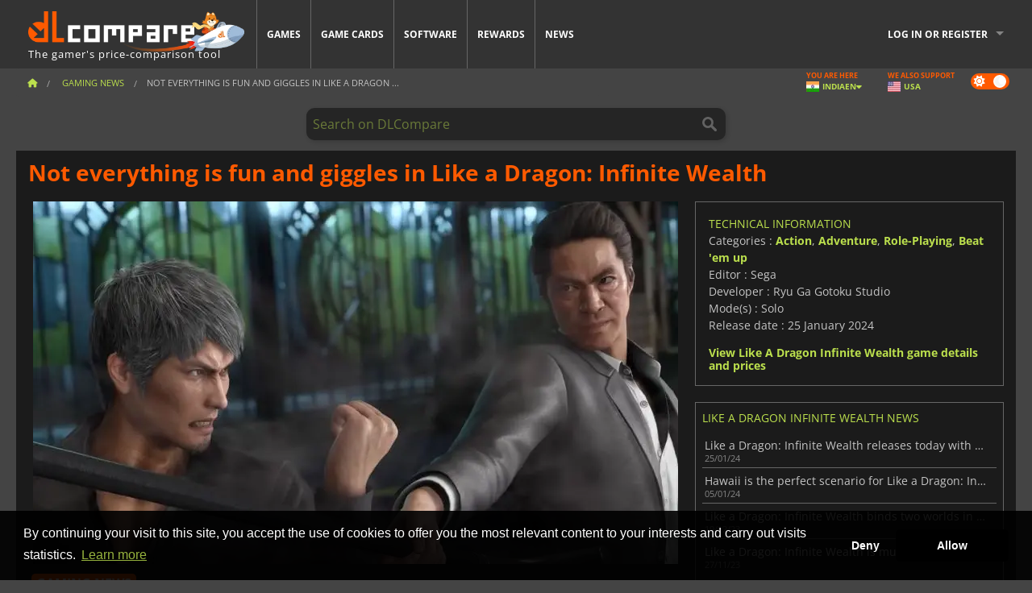

--- FILE ---
content_type: text/html; charset=UTF-8
request_url: https://www.dlcompare.in/gaming-news/not-everything-is-fun-in-like-a-dragon-infinite-wealth
body_size: 13554
content:
<!DOCTYPE html>
<html xmlns="http://www.w3.org/1999/xhtml" lang="en" xml:lang="en" prefix="fb: https://www.facebook.com/2008/fbml og: https://ogp.me/ns#">
    <head>
        <link rel="preconnect" href="https://cdn.dlcompare.com">

                                                <script>
        window.___gcfg = {lang: 'fr'};

        (function () {
            var po = document.createElement('script');
            po.type = 'text/javascript';
            po.async = true;
            po.src = "https://cdn.dlcompare.com/bundles/dlcomparemain/js/vendor/google_platform.js";
            var s = document.getElementsByTagName('script')[0];
            s.parentNode.insertBefore(po, s);
        })();

        (function (w, d, s, l, i) {
            w[l] = w[l] || [];
            w[l].push({'gtm.start': new Date().getTime(), event: 'gtm.js'});
            var f = d.getElementsByTagName(s)[0], j = d.createElement(s), dl = l != 'dataLayer' ? '&l=' + l : '';
            j.async = true;
            j.src = 'https://www.googletagmanager.com/gtm.js?id=' + i + dl;
            f.parentNode.insertBefore(j, f);
        })(window, document, 'script', 'dataLayer', 'GTM-N3NH647F');
    </script>


                    
        <meta http-equiv="Content-Type" content="text/html; charset=UTF-8">
        <meta name="viewport" content="width=device-width, initial-scale=1.0" >

        <title>    Not everything is fun and giggles in Like a Dragon: Infinite Wealth
</title>

                <meta name="twitter:card" content="summary_large_image">
        <meta name="twitter:site" content="@Dlcompare_in">
        <meta name="twitter:title" content="Not everything is fun and giggles in Like a Dragon: Infinite Wealth">
        <meta property="og:type" content="website" >
            <meta name="description"            content="SEGA welcomes you to paradise with a new video, but Honolulu also has a darker side in Like a Dragon: Infinite Wealth.">
    <meta property="og:description"     content="SEGA welcomes you to paradise with a new video, but Honolulu also has a darker side in Like a Dragon: Infinite Wealth.">
    <meta name="keywords"               content="">
    <meta property="og:site_name"       content="DLCompare.in">
    <meta property="og:title"           content="Not everything is fun and giggles in Like a Dragon: Infinite Wealth">
    <meta property="og:url"             content="https://www.dlcompare.in/gaming-news/not-everything-is-fun-in-like-a-dragon-infinite-wealth">
    <meta property="og:image"           content="https://cdn.dlcompare.com/others_jpg/upload/news/image/not-everything-is-fun-in-like-a-7abb7fec-image-7abb7fdb.jpg.webp">
    <meta name="twitter:image"          content="https://cdn.dlcompare.com/others_jpg/upload/news/image/not-everything-is-fun-in-like-a-7abb7fec-image-7abb7fdb.jpg.webp">
    <meta name="twitter:description"    content="SEGA welcomes you to paradise with a new video, but Honolulu also has a darker side in Like a Dragon: Infinite Wealth.">

    <link rel="canonical" href="https://www.dlcompare.in/gaming-news/not-everything-is-fun-in-like-a-dragon-infinite-wealth">
        <meta name="theme-color" content="#FF5A00">

        <link rel="apple-touch-icon" sizes="180x180" href="https://cdn.dlcompare.com/apple-touch-icon.png.webp">
        <link rel="icon" type="image/png" sizes="16x16" href="https://cdn.dlcompare.com/favicon-16x16.png.webp">
        <link rel="icon" type="image/png" sizes="32x32" href="https://cdn.dlcompare.com/favicon-32x32.png.webp">
        <link rel="mask-icon" color="#ff5a00" href="https://cdn.dlcompare.com/safari-pinned-tab.svg">
        <meta name="msapplication-TileColor" content="#333333">
        <link rel="manifest" href="https://cdn.dlcompare.com/manifest_en.json">

                <link rel="alternate" hreflang="en" href="https://www.dlcompare.com/gaming-news/not-everything-is-fun-in-like-a-dragon-infinite-wealth">
            <link rel="alternate" hreflang="en-GB" href="https://www.dlcompare.co.uk/gaming-news/not-everything-is-fun-in-like-a-dragon-infinite-wealth">
            <link rel="alternate" hreflang="en-IN" href="https://www.dlcompare.in/gaming-news/not-everything-is-fun-in-like-a-dragon-infinite-wealth">
            <link rel="alternate" hreflang="x-default" href="https://www.dlcompare.com/gaming-news/not-everything-is-fun-in-like-a-dragon-infinite-wealth">

        
                    <link rel="preload" href="https://cdn.dlcompare.com/sprites/upload/sprites/top-games-260201000509.css" as="style">
            <link rel="stylesheet" href="https://cdn.dlcompare.com/sprites/upload/sprites/top-games-260201000509.css">
        
                            
                    <link rel="preload" href="https://cdn.dlcompare.com/sprites/upload/sprites/shop-icons-260108090525.css" as="style">
            <link rel="stylesheet" href="https://cdn.dlcompare.com/sprites/upload/sprites/shop-icons-260108090525.css">
        
                    <link rel="preload" href="https://cdn.dlcompare.com/sprites/upload/sprites/platform-logos-260121130502.css" as="style">
            <link rel="stylesheet" href="https://cdn.dlcompare.com/sprites/upload/sprites/platform-logos-260121130502.css">
            
        <link rel="preload" href="https://cdn.dlcompare.com/build/fonts/open-sans-v35-latin-regular.2e11868c.woff2" as="font" type="font/woff2" crossorigin>
        <link rel="preload" href="https://cdn.dlcompare.com/build/fonts/open-sans-v35-latin-300.4e3b09cb.woff2" as="font" type="font/woff2" crossorigin>
        <link rel="preload" href="https://cdn.dlcompare.com/build/fonts/open-sans-v35-latin-300italic.b473483c.woff2" as="font" type="font/woff2" crossorigin>
        <link rel="preload" href="https://cdn.dlcompare.com/build/fonts/open-sans-v35-latin-700.50c16efb.woff2" as="font" type="font/woff2" crossorigin>
        <link rel="preload" href="https://cdn.dlcompare.com/build/fonts/open-sans-v35-latin-700italic.2a73bb36.woff2" as="font" type="font/woff2" crossorigin>
        <link rel="preload" href="https://cdn.dlcompare.com/bundles/dlcomparemain/js/vendor/foundation.min.js" as="script">
        <link rel="preload" href="https://cdn.dlcompare.com/bundles/dlcomparemain/js/vendor/modernizr.js" as="script">
        <script>
            window.urlLoadAsyncContents = 'L2FzeW5jLWNvbnRlbnRz';
            window.urlPriceModal = 'L3ByaWNlL2RldGFpbC9faWRf';
        </script>
                    <link rel="stylesheet" href="https://cdn.dlcompare.com/build/dlc-style.317b12d6.css">
                    </head>

    <body class="news-detail-container">
        <div id="fb-root"></div>
                                    
                                    <noscript><iframe src="https://www.googletagmanager.com/ns.html?id=GTM-N3NH647F" height="0" width="0" style="display:none;visibility:hidden"></iframe></noscript>
                                    
                
        <script>
            (function () {
                const parts = ("; " + document.cookie).split("; dlcompare_darkmode=");
                const darkMode = parts.length === 2 ? parts.pop().split(";").shift() : '';

                if (!darkMode || (darkMode === 'yes' && !document.body.classList.contains('bad'))) {
                    document.body.classList.add('darkmode');
                }
            })();
        </script>

                                                <div class="wrapper-extension hide-for-small hide-for-medium"></div>
        <div class="wrapper">
            <div class="row grey">
                <nav class="top-bar" data-topbar>
                    <ul class="title-area">
                        <li class="name">
                            <p>
                                <a class="topbar-logo" href="https://www.dlcompare.in/" title="Compare CD-Keys and DLCs prices. Buy PC and console games at the lowest price (Steam, Origin, Battle.net, Epic Games Store, Sony PSN, Xbox Live)">
                                    <img width="268" height="50" src="https://cdn.dlcompare.com/org/bundles/dlcomparemain/img/logo-dlcompare.png.webp" alt="dlcompare"><br >
                                    <span class="hide-for-small-only">The gamer&#039;s price-comparison tool</span>
                                </a>
                            </p>
                        </li>
                        <li class="toggle-topbar menu-icon"><a href="#" title="Menu"></a></li>
                    </ul>

                    <div class="section top-bar-section">
                        <ul class="left">
                            <li><a href="https://www.dlcompare.in/games">Games</a></li>
                            <li><a href="https://www.dlcompare.in/catalog-cards">Game Cards</a></li>
                            <li><a href="https://www.dlcompare.in/software">Software</a></li>
                            <li class="new"><a href="https://www.dlcompare.in/rewards">Rewards</a></li>
                                                        <li><a href="https://www.dlcompare.in/gaming-news">News</a></li>
                        </ul>

                        <ul class="right">
                            <li id="login-section"
                                class="has-dropdown js-async-content"
                                data-block-name="login"
                                data-block-parameters="{&quot;type&quot;:&quot;news&quot;,&quot;id&quot;:39690}"
                            >
                                <div class="login-loader-container">
                                    <i class="fas fa-sync fa-spin"></i>
                                </div>
                            </li>
                        </ul>
                    </div>
                </nav>
                <div class="top-nav-bar">
                                                                                    <ul class="breadcrumbs large-7 hide-for-small hide-for-medium left">
                                                                <li class="">
                                    <a href="https://www.dlcompare.in/" title="Home">
                                        <span><i class="fa-solid fa-house"></i></span>
                                    </a>
                                </li>
                            
                <li>
            <a href="https://www.dlcompare.in/gaming-news/latest-c" title="Gaming News">
                <span>Gaming News</span>
            </a>
        </li>
        <li class="current">Not everything is fun and giggles in Like a Dragon
        ...    </li>
                        </ul>
                                        <div class="switches white large-5 medium-12 small-12 right">
                        <div id="darkmode-switch" class="switch round small">
                            <input id="darkmode-checkbox" type="checkbox" checked>
                            <label for="darkmode-checkbox">
                                <span class="darkmode-icon"><i class="fas fa-sun"></i> &nbsp; <i class="fas fa-moon"></i></span>
                                <span class="show-for-sr">Dark mode</span>
                            </label>
                        </div>
                        <div class="js-async-content" data-block-name="geoSite" data-block-parameters="{&quot;currentUrl&quot;:&quot;\/gaming-news\/not-everything-is-fun-in-like-a-dragon-infinite-wealth&quot;}"></div>
                    </div>
                </div>
            </div>
                        <div id="js-large-search-container" class="row hide-for-small hide-for-medium search-grid search-container">
                <div>
                    <form method="get" action="https://www.dlcompare.in/search">
                        <label for="right-label-large" class="hide show-for-sr">Search on DLCompare</label>
                        <input name="q" class="search main-search-input" type="search" id="right-label-large" placeholder="Search on DLCompare">
                        <input type="submit" value="Search on DLCompare" class="hide show-for-sr" >
                    </form>
                </div>
            </div>
            <div class="row hide-for-large-up search-medium search-container">
                <div class="hide-for-small-only medium-2 columns">&nbsp;</div>
                <div class="small-12 medium-8 columns">
                    <form method="get" action="https://www.dlcompare.in/search">
                        <label for="right-label" class="hide show-for-sr">Search on DLCompare</label>
                        <input name="q" class="search main-search-input" type="search" id="right-label" placeholder="Search on DLCompare">
                        <input type="submit" value="Search on DLCompare" class="hide show-for-sr" >
                    </form>
                </div>
                <div class="hide-for-small-only medium-2 columns">&nbsp;</div>
            </div>
            <div id="main-search-message" class="hide" data-tab-products="Products" data-tab-shops="Stores" data-tab-news="News" data-more-msg="See more results" data-url="https://www.dlcompare.in/search/autocomplete" data-min-length="3"></div>
            
    <div class="row white">
        <div class="columns">
            <h1> <span>Not everything is fun and giggles in Like a Dragon: Infinite Wealth</span></h1>
        </div>
    </div>

<div class="row white pricelist ">
    <div class="small-12 medium-12 large-8 columns">
            <div class="row white">
        <div class="news-columns small-12 medium-12 large-12 columns">
            <div class="article-img">
                                    <img width="800" height="450" src="https://cdn.dlcompare.com/others_jpg/upload/news/image/not-everything-is-fun-in-like-a-7abb7fec-image-7abb7fdb.jpg.webp" alt="Not everything is fun and giggles in Like a Dragon: Infinite Wealth" title="Not everything is fun and giggles in Like a Dragon: Infinite Wealth">
                            </div>
            <div class="article">
                <div class="row article-meta">
                    <div class="small-12 columns">
                                                    <span class="price">
                                <span class="p" style="background-color: #ff5a00;">GAMING NEWS</span>&nbsp;
                            </span>
                                                <em class="gray">
                                                        
                                                            <a href="https://www.dlcompare.in/gaming-news/author/fyra-frost" title="Fyra Frost">
                                    Fyra Frost
                                </a>
                                                        -
                            <em title="16-Jan-2024, 3:00 pm">16-Jan-2024, 3:00 pm</em></em>
                    </div>
                                    </div>
                
                <div class="news-body">
                    <p>Having a new scenario never seen before in the series will make <strong>Like a Dragon: Infinite Wealth</strong> significantly different from its predecessors. Honolulu is nothing like any of the cities in Japan but it&#39;s plenty of <a href="https://www.dlcompare.in/gaming-news/hawaii-perfect-scenario-for-like-a-dragon-infinite-wealth">new opportunities</a> to have fun. Both Kazuma Kiryu and Ichiban Kasuga will visit many new places and enjoy their free time and enjoy a series of activities. Some of these will even grant them special benefits or unlock unexpected jobs. However, Honolulu has also a darker side, which is something that will not be surprising to any ex-member of the Yakuza like the protagonists.</p>

<h2>Welcome to paradise</h2>

<p>Sega has released a new Like a Dragon: Infinite Wealth video that welcomes you to paradise. Indeed, Honolulu can be considered a paradise on earth and the first part of the video proves it by showing several spectacular activities at the beach and exotic-looking places. But the second half of the video emphasizes that the protagonists will also be involved with the darker side of the city. Local mafia, dangerous business, and brutal violence are part of <strong>Like a Dragon: Infinite Wealth</strong>. The fans of the Yakuza series who are less interested in side activities and mini-games will be able to get their hand dirty with underground business.</p>

<p>&nbsp;</p>

<div data-oembed-url="https://youtu.be/1_o8u2Wq-QM">
<div style="height:0; left:0; padding-bottom:56.25%; position:relative; width:100%"><iframe allow="accelerometer; clipboard-write; encrypted-media; gyroscope; picture-in-picture; web-share;" allowfullscreen="" src="https://www.youtube.com/embed/1_o8u2Wq-QM?rel=0" style="top: 0; left: 0; width: 100%; height: 100%; position: absolute; border: 0;" tabindex="-1"></iframe></div>
</div>

<p>&nbsp;</p>

<p><strong>Like a Dragon: Infinite Wealth</strong> promises to offer a duality of worlds that mingle with each other to become the <a href="https://www.dlcompare.in/gaming-news/like-a-dragon-infinite-wealth-is-bigger-than-expected">perfect scenario</a> for a unique experience. Of course, it will be more similar to <a href="https://www.dlcompare.in/games/100011282/buy-yakuza-like-a-dragon-key">Yakuza: Like a Dragon</a> than any other game in the series, but those who love the series won&#39;t have any complaints about that.</p>

<p>The release of <strong>Like a Dragon: Infinite Wealth</strong> is scheduled for January 25. As usual, our comparator is a trustable source of the best prices to <a href="https://www.dlcompare.in/games/100019939/buy-like-a-dragon-infinite-wealth-cd-key">purchase a Like a Dragon: Infinite Wealth</a> CD key for PlayStation, Xbox, and PC.</p>
                </div>
            </div>
                        <div class="spacer"></div>
            <div class="social-share">
    <a href="#" class="social-share-button" data-legacy-reveal-id="share-popup" title="Share">
        <span class="share-title"> Share</span>
        <i class="fa-solid fa-share"></i>
    </a>
</div>

<div id="share-popup" class="reveal-modal modal" data-reveal>
    <p class="lead">
        <span class="sub-lead">Share link</span>
        <span class="title"></span>
    </p>
    <div class="popup-content">
        <div class="copy-link">
            <div class="input-container">
                <div class="left">
                    <p class="link-title">Link to share</p>
                    <input type="text" class="share-link-input" value="" readonly>
                </div>
                <span class="copy-url share-icon-btn" title="Copy link">
                    <i class="fa-regular fa-copy"></i>
                    <span>Copy link</span>
                </span>
            </div>
        </div>
        <div class="social-icons">
            <span class="share-icon-btn messenger" data-app-id="654810577917691" title="Messenger">
                <i class="fab fa-facebook-messenger" style="color: #1877F2; font-size: 29px;"></i>
                <span>Messenger</span>
            </span>
            <span class="share-icon-btn" data-sharer="twitter" title="Twitter">
                <i class="fa-brands fa-x-twitter" style="background-color: #1C1C1B; color: white; border-radius: 50%;"></i>
                <span>Twitter</span>
            </span>
            <span class="share-icon-btn" data-sharer="facebook" title="Facebook">
                <i class="fab fa-facebook-f" style="border-radius: 50%; background-color: #1877F2; color: white"></i>
                <span>Facebook</span>
            </span>
            <span class="share-icon-btn" data-sharer="email" title="Email">
                <i class="fas fa-envelope" style="font-size: 1.8rem"></i>
                <span>Email</span>
            </span>
            <span class="more-btn share-icon-btn" title="More">
                <i class="fa fa-ellipsis"></i>
                <span>More</span>
            </span>
            <span class="share-icon-btn hide" data-sharer="whatsapp" title="Whatsapp">
                <i class="fab fa-whatsapp" style="color: #25D366; font-size: 32px"></i>
                <span>Whatsapp</span>
            </span>
            <span class="share-icon-btn hide" data-sharer="telegram" title="Telegram">
                <i class="fab fa-telegram-plane" style="color: #24A1DE; font-size: 32px"></i>
                <span>Telegram</span>
            </span>
            <span class="share-icon-btn hide" data-sharer="line" title="Line">
                <i class="fab fa-line" style="color: #06c755; font-size: 29px"></i>
                <span>Line</span>
            </span>
        </div>
    </div>
    <span class="close-reveal-modal popup-close-btn">&#215;</span>
</div>

                            <div class="row mt-15 mb-15">
                    <div class="medium-12 columns">
                        <div class="news-author">
    <div class="news-author-avatar">
                                <img src="https://cdn.dlcompare.com/avatar/upload/user/avatar/3345.jpeg.webp" alt="Fyra Frost">
            </div>
    <div class="news-author-info">
        <h2>Fyra Frost</h2>
        <p class="article-count">3888 Articles</p>
        <p>From the days of MTG tournaments coverage to all things gaming,  I am interested in the latest games and gadgets, because a girl never can have enough of them!</p>
                    <div class="mb-8">
                <a href="https://www.dlcompare.in/gaming-news/author/fyra-frost" title="Fyra Frost">See all news</a>
            </div>
            </div>
</div>

                    </div>
                </div>
                                                                    <p class="one-line-text-lg" title="Best deals for Like A Dragon Infinite Wealth">Best deals for Like A Dragon Infinite Wealth</p>
                <div class="tabs-content">
    <div id="price-items" class="pricelist-item js-price-list"></div>
    <div class="prices-loader">
        <i class="fas fa-sync fa-spin"></i>
    </div>
    <div id="price-detail-modal" class="reveal-modal tiny modal" data-reveal></div>
</div>

                        <div id="comment">
                <div id="comment-login-request" class="row" style="display: none">
    <div class="large-12 columns">
        <div data-alert class="alert-box info radius">
            You can post a comment or reply to a message by <a href='#' data-legacy-reveal-id='login' data-reveal>logging in</a>
        </div>
    </div>
</div>
<div id="comment-box" class="small-12 medium-12 large-12 post-comment-container" style="display: none">
            <p class="post-nb answering">
            <a href="#" title="answer"><img alt="answer" src="https://cdn.dlcompare.com/bundles/dlcomparemain/img/icon-answer.png.webp"></a>
            <em>answering the message of <strong class="user"></strong></em>
        </p>
        <form name="comment" method="post" action="/comment/news/39690/save" id="comment-form">
    <div class="row">
        <div class="large-12 columns">
                    <label for="comment_comment" >
        
                    
                        <textarea     id="comment_comment" name="comment[comment]" required="required" maxlength="1000" placeholder="Your comment must be longer than 50 characters. Please argue and be specific when writing your comment" class="comment-input"
></textarea>

        <small></small>
    </label>
    

        </div>
    </div>
                    <input type="hidden"     id="comment_reply_to" name="comment[reply_to]"
  >

    <div class="row">
        <div class="small-8 columns">
            <p class="post-nb">
                <span class="char-counter">1000</span> characters left
            </p>
        </div>
        <div class="small-4 columns">
            <input class="button" type="submit" value="Submit">
        </div>
    </div>
    </form>
</div>

                <div class="comment-list-wrapper">
                        


                </div>
                            </div>

            
                            <div><span class="dummy-listing js-internal-serve" data-val="aHR0cHM6Ly93d3cuZGxjb21wYXJlLmluL3RlbGVwb3J0LzEyMTYvc2VydmU=">
                                <picture>
                                <img
                    loading="lazy"
                    decoding="async"
                    src="https://cdn.dlcompare.com/others_jpg/upload/teleport/image/dlcompare-web-extension-image-1216b52e.jpg.webp"
                    alt="DLCompare Web Extension"
                >
            </picture>
            
        </span>
        <div
        class="js-async-content"
        data-block-name="ad"
        data-block-parameters="{&quot;id&quot;:1216}"
    ></div></div>
            
                            <div class="hide-for-small separate mt-20"></div>
                <div>
    <h4 class="title-3">You may also like</h4>

    <div class="cross-selling mt-15" id="cross-selling">
        <div class="cross-selling-container">
                                                                <div class="cross-selling-item">
                        <a href="https://www.dlcompare.in/games/100035362/buy-arc-raiders-steam-key"
                           title="compare and buy ARC Raiders"
                        >
                            <div class="cross-selling-price">
                                2271.75<span class="currency">&#8377;</span>
                            </div>
                                                            
                                <img width="212" height="121" loading="lazy"
                                     alt="compare and buy ARC Raiders"
                                     src="https://cdn.dlcompare.com/game_cross/upload/gameimage/file/arc-raiders-file-21091366af.jpg.webp"
                                >
                                                        <span>ARC Raiders</span>
                        </a>
                    </div>
                                                                                <div class="cross-selling-item">
                        <a href="https://www.dlcompare.in/games/100035647/buy-call-of-duty-black-ops-7-steam-key"
                           title="compare and buy Call of Duty: Black Ops 7"
                        >
                            <div class="cross-selling-price">
                                1662.71<span class="currency">&#8377;</span>
                            </div>
                                                            
                                <img width="212" height="121" loading="lazy"
                                     alt="compare and buy Call of Duty: Black Ops 7"
                                     src="https://cdn.dlcompare.com/game_cross/upload/gameimage/file/call-of-duty-black-ops-7-file-2124181812.jpg.webp"
                                >
                                                        <span>Call of Duty Black Ops 7</span>
                        </a>
                    </div>
                                                                                <div class="cross-selling-item">
                        <a href="https://www.dlcompare.in/games/100035604/buy-code-vein-ii-steam-key"
                           title="compare and buy CODE VEIN II"
                        >
                            <div class="cross-selling-price">
                                3999.00<span class="currency">&#8377;</span>
                            </div>
                                                            
                                <img width="212" height="121" loading="lazy"
                                     alt="compare and buy CODE VEIN II"
                                     src="https://cdn.dlcompare.com/game_cross/upload/gameimage/file/code-vein-ii-file-2121646425.jpg.webp"
                                >
                                                        <span>CODE VEIN 2</span>
                        </a>
                    </div>
                                                                                <div class="cross-selling-item">
                        <a href="https://www.dlcompare.in/games/100003700/buy-red-dead-redemption-2-key"
                           title="compare and buy Red Dead Redemption 2"
                        >
                            <div class="cross-selling-price">
                                1094.71<span class="currency">&#8377;</span>
                            </div>
                                                            
                                <img width="212" height="121" loading="lazy"
                                     alt="compare and buy Red Dead Redemption 2"
                                     src="https://cdn.dlcompare.com/game_cross/upload/gameimage/file/25273.jpeg.webp"
                                >
                                                        <span>Red Dead Redemption 2</span>
                        </a>
                    </div>
                                                                                <div class="cross-selling-item">
                        <a href="https://www.dlcompare.in/games/100013325/buy-black-myth-wukong-cd-key"
                           title="compare and buy Black Myth: Wukong"
                        >
                            <div class="cross-selling-price">
                                3599.00<span class="currency">&#8377;</span>
                            </div>
                                                            
                                <img width="212" height="121" loading="lazy"
                                     alt="compare and buy Black Myth: Wukong"
                                     src="https://cdn.dlcompare.com/game_cross/upload/gameimage/file/black-myth-wukong-file-84439423e.jpg.webp"
                                >
                                                        <span>Black Myth Wukong</span>
                        </a>
                    </div>
                                                                                <div class="cross-selling-item">
                        <a href="https://www.dlcompare.in/games/100031334/buy-cairn-steam-key"
                           title="compare and buy Cairn"
                        >
                            <div class="cross-selling-price">
                                1170.00<span class="currency">&#8377;</span>
                            </div>
                                                            
                                <img width="212" height="121" loading="lazy"
                                     alt="compare and buy Cairn"
                                     src="https://cdn.dlcompare.com/game_cross/upload/gameimage/file/cairn-tetiere-file-923c855c.jpg.webp"
                                >
                                                        <span>Cairn</span>
                        </a>
                    </div>
                                                                                <div class="cross-selling-item">
                        <a href="https://www.dlcompare.in/games/100012323/buy-total-war-warhammer-iii-steam-key"
                           title="compare and buy Total War: WARHAMMER III"
                        >
                            <div class="cross-selling-price">
                                844.96<span class="currency">&#8377;</span>
                            </div>
                                                            
                                <img width="212" height="121" loading="lazy"
                                     alt="compare and buy Total War: WARHAMMER III"
                                     src="https://cdn.dlcompare.com/game_cross/upload/gameimage/file/0c68-total_war:_warhammer_iii.jpeg.webp"
                                >
                                                        <span>Total War WARHAMMER 3</span>
                        </a>
                    </div>
                                                                                <div class="cross-selling-item">
                        <a href="https://www.dlcompare.in/games/100014619/buy-lies-of-p-steam-key"
                           title="compare and buy Lies Of P"
                        >
                            <div class="cross-selling-price">
                                1743.61<span class="currency">&#8377;</span>
                            </div>
                                                            
                                <img width="212" height="121" loading="lazy"
                                     alt="compare and buy Lies Of P"
                                     src="https://cdn.dlcompare.com/game_cross/upload/gameimage/file/lies-of-p-file-9232770c1.jpg.webp"
                                >
                                                        <span>Lies Of P</span>
                        </a>
                    </div>
                                                                                <div class="cross-selling-item">
                        <a href="https://www.dlcompare.in/games/100019278/buy-metal-gear-solid-delta-snake-eater-cd-key"
                           title="compare and buy METAL GEAR SOLID Δ: SNAKE EATER"
                        >
                            <div class="cross-selling-price">
                                3200.00<span class="currency">&#8377;</span>
                            </div>
                                                            
                                <img width="212" height="121" loading="lazy"
                                     alt="compare and buy METAL GEAR SOLID Δ: SNAKE EATER"
                                     src="https://cdn.dlcompare.com/game_cross/upload/gameimage/file/metal-gear-solid-delta-snake-eater-file-119581560e.jpg.webp"
                                >
                                                        <span>METAL GEAR SOLID DELTA SNAKE EATER</span>
                        </a>
                    </div>
                                                                                <div class="cross-selling-item">
                        <a href="https://www.dlcompare.in/games/100032524/buy-borderlands-4-steam-key"
                           title="compare and buy Borderlands 4"
                        >
                            <div class="cross-selling-price">
                                3496.13<span class="currency">&#8377;</span>
                            </div>
                                                            
                                <img width="212" height="121" loading="lazy"
                                     alt="compare and buy Borderlands 4"
                                     src="https://cdn.dlcompare.com/game_cross/upload/gameimage/file/borderlands-4-tetiere-file-d6c42d8d.jpg.webp"
                                >
                                                        <span>Borderlands 4</span>
                        </a>
                    </div>
                                                                                <div class="cross-selling-item">
                        <a href="https://www.dlcompare.in/games/100034231/buy-lost-soul-aside-steam-key"
                           title="compare and buy Lost Soul Aside"
                        >
                            <div class="cross-selling-price">
                                3523.06<span class="currency">&#8377;</span>
                            </div>
                                                            
                                <img width="212" height="121" loading="lazy"
                                     alt="compare and buy Lost Soul Aside"
                                     src="https://cdn.dlcompare.com/game_cross/upload/gameimage/file/lost-soul-aside-file-2048413a6b.jpg.webp"
                                >
                                                        <span>Lost Soul Aside</span>
                        </a>
                    </div>
                                                                                <div class="cross-selling-item">
                        <a href="https://www.dlcompare.in/games/100034768/buy-battlefield-6-cd-key"
                           title="compare and buy Battlefield 6"
                        >
                            <div class="cross-selling-price">
                                3999.00<span class="currency">&#8377;</span>
                            </div>
                                                            
                                <img width="212" height="121" loading="lazy"
                                     alt="compare and buy Battlefield 6"
                                     src="https://cdn.dlcompare.com/game_cross/upload/gameimage/file/battlefield-6-file-207714a039.jpg.webp"
                                >
                                                        <span>Battlefield 6</span>
                        </a>
                    </div>
                                    </div>
    </div>
</div>

                    </div>
    </div>
    </div>

    <div class="medium-12 large-4 columns dlc-top">
            <div class="row white news-pool">
                    <div class="small-12 columns">
                <div class="details technical">
                    <ul>
                        <li class="p"><h3>Technical information</h3></li>
                        <li>
    Categories
    :
            <a href="https://www.dlcompare.in/games/category-action">Action</a>,            <a href="https://www.dlcompare.in/games/category-adventure">Adventure</a>,            <a href="https://www.dlcompare.in/games/category-roleplaying">Role-Playing</a>,            <a href="https://www.dlcompare.in/games/category-beat-em-up">Beat &#039;em up</a>    </li>
    <li>Editor : Sega</li>
            <li>Developer : Ryu Ga Gotoku Studio</li>
    
                                <li>Mode(s) : Solo</li>
    <li>Release date : 25 January 2024</li>





                    </ul>
                    <a href="https://www.dlcompare.in/games/100019939/buy-like-a-dragon-infinite-wealth-cd-key">View Like A Dragon Infinite Wealth game details and prices</a>
                </div>
            </div>
            </div>

                <div class="news-side mt-20">
        <ul>
            <li class="p">
                                                        <h3>Like A Dragon Infinite Wealth News</h3>
                            </li>
                            <li>
                    <a href="https://www.dlcompare.in/gaming-news/like-a-dragon-infinite-wealth-releases-today">
                        <div>Like a Dragon: Infinite Wealth releases today with very good critics</div>
                        <span class="date" title="25-Jan-2024, 1:30 pm">25/01/24</span>
                    </a>
                </li>
                            <li>
                    <a href="https://www.dlcompare.in/gaming-news/hawaii-perfect-scenario-for-like-a-dragon-infinite-wealth">
                        <div>Hawaii is the perfect scenario for Like a Dragon: Infinite Wealth</div>
                        <span class="date" title="05-Jan-2024, 4:30 pm">05/01/24</span>
                    </a>
                </li>
                            <li>
                    <a href="https://www.dlcompare.in/gaming-news/like-a-dragon-infinite-wealth-binds-two-worlds">
                        <div>Like a Dragon: Infinite Wealth binds two worlds in a unique experience</div>
                        <span class="date" title="19-Dec-2023, 12:00 pm">19/12/23</span>
                    </a>
                </li>
                            <li>
                    <a href="https://www.dlcompare.in/gaming-news/like-a-dragon-infinite-wealth-is-bigger-than-expected">
                        <div>Like a Dragon: Infinite Wealth is much bigger than expected</div>
                        <span class="date" title="27-Nov-2023, 12:00 pm">27/11/23</span>
                    </a>
                </li>
                    </ul>
    </div>

    
                                
                    
            
    
                <div class="news-side mt-20">
        <ul>
            <li class="p">
                                    <h3>Related news</h3>
                            </li>
                            <li>
                    <a href="https://www.dlcompare.in/gaming-news/sega-s-crime-classics-get-deep-discounts-in-steam-s-yakuza-franchise-sale-63907">
                        <div>SEGA’s crime classics get deep discounts in Steam’s Yakuza franchise sale</div>
                        <span class="date" title="19-Oct-2025, 7:00 am">19/10/25</span>
                    </a>
                </li>
                            <li>
                    <a href="https://www.dlcompare.in/gaming-news/yakuza-kiwami-3-officially-announced-with-new-trailer-and-side-story-62373">
                        <div>Yakuza Kiwami 3 officially announced with new trailer and side story</div>
                        <span class="date" title="26-Sept-2025, 2:42 pm">26/09/25</span>
                    </a>
                </li>
                            <li>
                    <a href="https://www.dlcompare.in/gaming-news/yakuza-kiwami-3-leak-hints-at-a-long-awaited-remake-61949">
                        <div>Yakuza Kiwami 3 leak hints at a long-awaited remake</div>
                        <span class="date" title="19-Sept-2025, 9:14 pm">19/09/25</span>
                    </a>
                </li>
                    </ul>
    </div>

    
        
            <div class="dummy-side mt-20">
            <div class="dummy-container">
                
    <a href="https://www.dlcompare.in/rewards"
       title="Rewards"
       class="event-poster rps-poster hidden right-zone">
                                                                        
                        <img class="event-thumb" loading="lazy" width="375" height="230" src="https://cdn.dlcompare.com/others_jpg/upload/rewardevent/sthumb/step-into-the-streets-of-fatal-f-656481e0-sthumb-20581cf.jpg.webp" alt="Rewards">
    

            <div class="event-poster-text">
                <div class="text-holder">
                    <p style="text-align:center"><span style="font-size:28px"><span style="color:#ffffff"><strong>WIN UP TO&nbsp;</strong></span></span><span style="font-size:36px"><span style="color:#f1c40f"><strong>$50</strong></span></span><span style="font-size:28px"><span style="color:#ffffff"><strong>&nbsp;IN GIFT CARDS!</strong></span></span></p>
                    <div class="event-poster-cta" style="text-align:center">
                        <div class="button tiny"
                           style="background-color:#ff5a00"
                        ><p style="text-align:center"><span style="color:#000000"><span style="font-size:24px"><strong>CLICK NOW</strong></span></span></p>
                        </div>
                    </div>
                </div>
            </div>
            </a>


            </div>
        </div>
    
            <div class="dummy-side mt-20">
            <div class="dummy-container">
                                
            <span class="dummy-listing js-internal-serve" data-val="aHR0cHM6Ly93d3cuZGxjb21wYXJlLmluL3RlbGVwb3J0LzEyMTUvc2VydmU=">
                                <picture>
                                <img
                    loading="lazy"
                    decoding="async"
                    src="https://cdn.dlcompare.com/others_jpg/upload/teleport/image/discord-invite-image-12152983.jpg.webp"
                    alt="Discord Invite"
                >
            </picture>
            
        </span>
        <div
        class="js-async-content"
        data-block-name="ad"
        data-block-parameters="{&quot;id&quot;:1215}"
    ></div>

            </div>
        </div>
    
        
        
            <div class="row white news-pool">
            </div>

        
            <div class="mt-20">
            
    
    <ul class="dlc-top-list">
                                    <li class="p">Same Franchise</li>
                    
                    <li>
                <a href="https://www.dlcompare.in/games/100032990/buy-like-a-dragon-pirate-yakuza-in-hawaii-steam-key">
                                            <img src="https://cdn.dlcompare.com/game_widget/upload/gameimage/file/like-a-dragon-pirate-yakuza-in-h-22ddebf4-file-22ddebdd.jpg.webp" alt="Like a Dragon Pirate Yakuza in Hawaii" loading="lazy">
                                        <div>
                        <div class="g-name">Like a Dragon Pirate Yakuza in Hawaii</div>
                        <div class="s-name">K4G</div>
                    </div>
                </a>
                <span>1596.36&#8377;</span>
            </li>
                    <li>
                <a href="https://www.dlcompare.in/games/100019825/buy-like-a-dragon-gaiden-the-man-who-erased-his-name-steam-key">
                                            <img src="https://cdn.dlcompare.com/game_widget/upload/gameimage/file/like-a-dragon-gaiden-the-man-who-erased-his-name-pool-file-9005fe88.jpg.webp" alt="Like a Dragon Gaiden" loading="lazy">
                                        <div>
                        <div class="g-name">Like a Dragon Gaiden</div>
                        <div class="s-name">K4G</div>
                    </div>
                </a>
                <span>449.86&#8377;</span>
            </li>
                    <li>
                <a href="https://www.dlcompare.in/games/100014703/buy-like-a-dragon-ishin-steam-key">
                                            <img src="https://cdn.dlcompare.com/game_widget/upload/gameimage/file/like-a-dragon-ishin-file-92817b12c.jpeg.webp" alt="Like a Dragon Ishin!" loading="lazy">
                                        <div>
                        <div class="g-name">Like a Dragon Ishin!</div>
                        <div class="s-name">LOADED</div>
                    </div>
                </a>
                <span>1212.73&#8377;</span>
            </li>
                    <li>
                <a href="https://www.dlcompare.in/games/100014255/buy-lost-judgment-cd-key">
                                            <img src="https://cdn.dlcompare.com/game_widget/upload/gameimage/file/34a0-lost_judgment.jpeg.webp" alt="Lost Judgment" loading="lazy">
                                        <div>
                        <div class="g-name">Lost Judgment</div>
                        <div class="s-name">Kinguin</div>
                    </div>
                </a>
                <span>1560.65&#8377;</span>
            </li>
                    <li>
                <a href="https://www.dlcompare.in/games/100011827/buy-yakuza-6-the-song-of-life-key">
                                            <img src="https://cdn.dlcompare.com/game_widget/upload/gameimage/file/5931-yakuza_6:_the_song_of_life.jpeg.webp" alt="Yakuza 6" loading="lazy">
                                        <div>
                        <div class="g-name">Yakuza 6</div>
                        <div class="s-name">HRKGAME</div>
                    </div>
                </a>
                <span>735.48&#8377;</span>
            </li>
            </ul>

        </div>
    
            <div class="mt-20">
            
    
    <ul class="dlc-top-list">
                                    <li class="p">Also Published By Sega</li>
                    
                    <li>
                <a href="https://www.dlcompare.in/games/100036644/buy-yakuza-kiwami-3-dark-ties-steam-key">
                                            <i class="gt gt-100036644"></i>
                                        <div>
                        <div class="g-name">Yakuza Kiwami 3 &amp; Dark Ties</div>
                        <div class="s-name">GreenmanGaming</div>
                    </div>
                </a>
                <span>4853.69&#8377;</span>
            </li>
                    <li>
                <a href="https://www.dlcompare.in/games/100037208/buy-yakuza-0-director-s-cut-steam-key">
                                            <i class="gt gt-100037208"></i>
                                        <div>
                        <div class="g-name">Yakuza 0 Director&#039;s Cut</div>
                        <div class="s-name">K4G</div>
                    </div>
                </a>
                <span>2152.21&#8377;</span>
            </li>
                    <li>
                <a href="https://www.dlcompare.in/games/100036452/buy-football-manager-26-steam-key">
                                            <i class="gt gt-100036452"></i>
                                        <div>
                        <div class="g-name">Football Manager 26</div>
                        <div class="s-name">Eneba</div>
                    </div>
                </a>
                <span>3372.31&#8377;</span>
            </li>
                    <li>
                <a href="https://www.dlcompare.in/games/100034181/buy-sonic-racing-cross-worlds-cd-key">
                                            <img src="https://cdn.dlcompare.com/game_widget/upload/gameimage/file/sonic-racing-crossworlds-file-3f2be051.jpg.webp" alt="Sonic Racing CrossWorlds" loading="lazy">
                                        <div>
                        <div class="g-name">Sonic Racing CrossWorlds</div>
                        <div class="s-name">LOADED</div>
                    </div>
                </a>
                <span>4366.39&#8377;</span>
            </li>
                    <li>
                <a href="https://www.dlcompare.in/games/100034593/buy-shinobi-art-of-vengeance-steam-key">
                                            <img src="https://cdn.dlcompare.com/game_widget/upload/gameimage/file/shinobi-art-of-vengeance-file-206752b11c.jpg.webp" alt="SHINOBI Art of Vengeance" loading="lazy">
                                        <div>
                        <div class="g-name">SHINOBI Art of Vengeance</div>
                        <div class="s-name">K4G</div>
                    </div>
                </a>
                <span>1472.57&#8377;</span>
            </li>
            </ul>

        </div>
    
    <div class="news-side mt-20">
    <ul>
        <li class="p">Trending Now</li>
                    <li><a href="https://www.dlcompare.in/gaming-news/grounded-2-receives-a-defining-early-access-update"><div>Grounded 2 receives a defining Early Access update</div></a><div class="news-date-cat">
                        <span class="date" title="29-Jan-2026, 5:00 pm">29/01/26</span><a target="_blank" href="https://www.dlcompare.in/gaming-news/latest-c" title="Gaming News"><span class="news-cat-title" style="background-color: #ff5a00">Gaming News</span></a></div></li>
                    <li><a href="https://www.dlcompare.in/gaming-news/helldivers-2-siege-breakers-warbond-brings-brutal-firepower-70824"><div>Helldivers 2 Siege Breakers Warbond Brings Brutal Firepower</div></a><div class="news-date-cat">
                        <span class="date" title="28-Jan-2026, 5:06 am">28/01/26</span><a target="_blank" href="https://www.dlcompare.in/gaming-news/latest-c" title="Gaming News"><span class="news-cat-title" style="background-color: #ff5a00">Gaming News</span></a></div></li>
                    <li><a href="https://www.dlcompare.in/gaming-news/arc-raiders-headwinds-update-arrives-today-with-challenging-additions"><div>ARC Raiders’ Headwinds  update arrives today with challenging additions</div></a><div class="news-date-cat">
                        <span class="date" title="27-Jan-2026, 10:45 am">27/01/26</span><a target="_blank" href="https://www.dlcompare.in/gaming-news/latest-c" title="Gaming News"><span class="news-cat-title" style="background-color: #ff5a00">Gaming News</span></a></div></li>
                    <li><a href="https://www.dlcompare.in/gaming-news/techmarine-class-unveiled-in-warhammer-40-000-space-marine-2-70737"><div>Techmarine Class Unveiled in Warhammer 40,000: Space Marine 2</div></a><div class="news-date-cat">
                        <span class="date" title="27-Jan-2026, 4:22 am">27/01/26</span><a target="_blank" href="https://www.dlcompare.in/gaming-news/latest-c" title="Gaming News"><span class="news-cat-title" style="background-color: #ff5a00">Gaming News</span></a></div></li>
                    <li><a href="https://www.dlcompare.in/gaming-news/new-gameplay-mode-arrives-in-dragon-ball-sparking-zero-today"><div>New gameplay mode arrives in Dragon Ball: Sparking! ZERO today</div></a><div class="news-date-cat">
                        <span class="date" title="26-Jan-2026, 12:00 pm">26/01/26</span><a target="_blank" href="https://www.dlcompare.in/gaming-news/latest-c" title="Gaming News"><span class="news-cat-title" style="background-color: #ff5a00">Gaming News</span></a></div></li>
            </ul>
</div>

    <div class="news-side mt-20">
    <ul>
        <li class="p">News, Good deals</li>
                    <li><a href="https://www.dlcompare.in/gaming-news/dynasty-warriors-3-complete-edition-remaster-gets-delayed-71083"><div>Dynasty Warriors 3 Complete Edition Remaster gets delayed</div></a><div class="news-date-cat">
                        <span class="date" title="31-Jan-2026, 6:59 pm">8 hours ago</span><a target="_blank" href="https://www.dlcompare.in/gaming-news/latest-c" title="Gaming News"><span class="news-cat-title" style="background-color: #ff5a00">Gaming News</span></a></div></li>
                    <li><a href="https://www.dlcompare.in/gaming-news/explore-the-immersive-open-world-of-crimson-desert"><div>Explore the immersive open world of Crimson Desert</div></a><div class="news-date-cat">
                        <span class="date" title="30-Jan-2026, 2:00 pm">30/01/26</span><a target="_blank" href="https://www.dlcompare.in/gaming-news/latest-c" title="Gaming News"><span class="news-cat-title" style="background-color: #ff5a00">Gaming News</span></a></div></li>
                    <li><a href="https://www.dlcompare.in/gaming-news/grounded-2-receives-a-defining-early-access-update"><div>Grounded 2 receives a defining Early Access update</div></a><div class="news-date-cat">
                        <span class="date" title="29-Jan-2026, 5:00 pm">29/01/26</span><a target="_blank" href="https://www.dlcompare.in/gaming-news/latest-c" title="Gaming News"><span class="news-cat-title" style="background-color: #ff5a00">Gaming News</span></a></div></li>
                    <li><a href="https://www.dlcompare.in/gaming-news/capcom-details-ps5-pro-performance-boosts-for-resident-evil-requiem-70917"><div>Capcom details PS5 Pro performance boosts for Resident Evil Requiem</div></a><div class="news-date-cat">
                        <span class="date" title="29-Jan-2026, 1:40 pm">29/01/26</span><a target="_blank" href="https://www.dlcompare.in/gaming-news/latest-c" title="Gaming News"><span class="news-cat-title" style="background-color: #ff5a00">Gaming News</span></a></div></li>
                    <li><a href="https://www.dlcompare.in/gaming-news/bloodlines-2-lays-out-its-expansion-plans-for-2026"><div>Bloodlines 2 lays out its expansion plans for 2026</div></a><div class="news-date-cat">
                        <span class="date" title="29-Jan-2026, 1:30 pm">29/01/26</span><a target="_blank" href="https://www.dlcompare.in/gaming-news/latest-c" title="Gaming News"><span class="news-cat-title" style="background-color: #ff5a00">Gaming News</span></a></div></li>
                    <li><a href="https://www.dlcompare.in/gaming-news/new-ps5-trailer-highlights-code-vein-ii-s-darker-vision"><div>New PS5 trailer highlights Code Vein II&#039;s darker vision</div></a><div class="news-date-cat">
                        <span class="date" title="28-Jan-2026, 8:05 pm">28/01/26</span><a target="_blank" href="https://www.dlcompare.in/gaming-news/latest-c" title="Gaming News"><span class="news-cat-title" style="background-color: #ff5a00">Gaming News</span></a></div></li>
            </ul>
</div>


            
    
    <ul class="dlc-top-list">
                                    <li class="p">Most Popular</li>
                    
                    <li>
                <a href="https://www.dlcompare.in/games/100035362/buy-arc-raiders-steam-key">
                                            <i class="gt gt-100035362"></i>
                                        <div>
                        <div class="g-name">ARC Raiders</div>
                        <div class="s-name">Eneba</div>
                    </div>
                </a>
                <span>2271.75&#8377;</span>
            </li>
                    <li>
                <a href="https://www.dlcompare.in/games/100035647/buy-call-of-duty-black-ops-7-steam-key">
                                            <i class="gt gt-100035647"></i>
                                        <div>
                        <div class="g-name">Call of Duty Black Ops 7</div>
                        <div class="s-name">K4G</div>
                    </div>
                </a>
                <span>1662.71&#8377;</span>
            </li>
                    <li>
                <a href="https://www.dlcompare.in/games/100034768/buy-battlefield-6-cd-key">
                                            <i class="gt gt-100034768"></i>
                                        <div>
                        <div class="g-name">Battlefield 6</div>
                        <div class="s-name">Steam</div>
                    </div>
                </a>
                <span>3999.00&#8377;</span>
            </li>
                    <li>
                <a href="https://www.dlcompare.in/games/100013325/buy-black-myth-wukong-cd-key">
                                            <i class="gt gt-100013325"></i>
                                        <div>
                        <div class="g-name">Black Myth Wukong</div>
                        <div class="s-name">Steam</div>
                    </div>
                </a>
                <span>3599.00&#8377;</span>
            </li>
                    <li>
                <a href="https://www.dlcompare.in/games/100036452/buy-football-manager-26-steam-key">
                                            <i class="gt gt-100036452"></i>
                                        <div>
                        <div class="g-name">Football Manager 26</div>
                        <div class="s-name">Eneba</div>
                    </div>
                </a>
                <span>3372.31&#8377;</span>
            </li>
            </ul>

    
    
    
    <div class="mt-20">
        
    
    <ul class="dlc-top-list">
                                    <li class="p">New games</li>
                    
                    <li>
                <a href="https://www.dlcompare.in/games/100036698/buy-vampires-bloodlord-rising-steam-key">
                                            <i class="gt gt-100036698"></i>
                                        <div>
                        <div class="g-name">Vampires Bloodlord Rising</div>
                        <div class="s-name">Steam</div>
                    </div>
                </a>
                <span>959.00&#8377;</span>
            </li>
                    <li>
                <a href="https://www.dlcompare.in/games/100037518/buy-calyx-steam-key">
                                            <i class="gt gt-100037518"></i>
                                        <div>
                        <div class="g-name">Calyx</div>
                        <div class="s-name">HRKGAME</div>
                    </div>
                </a>
                <span>2234.74&#8377;</span>
            </li>
                    <li>
                <a href="https://www.dlcompare.in/games/100036528/buy-i-hate-this-place-steam-key">
                                            <i class="gt gt-100036528"></i>
                                        <div>
                        <div class="g-name">I Hate This Place</div>
                        <div class="s-name">Steam</div>
                    </div>
                </a>
                <span>1520.00&#8377;</span>
            </li>
                    <li>
                <a href="https://www.dlcompare.in/games/100035604/buy-code-vein-ii-steam-key">
                                            <i class="gt gt-100035604"></i>
                                        <div>
                        <div class="g-name">CODE VEIN 2</div>
                        <div class="s-name">Steam</div>
                    </div>
                </a>
                <span>3999.00&#8377;</span>
            </li>
                    <li>
                <a href="https://www.dlcompare.in/games/100031627/buy-incolatus-steam-key">
                                            <i class="gt gt-100031627"></i>
                                        <div>
                        <div class="g-name">Incolatus</div>
                        <div class="s-name">Steam</div>
                    </div>
                </a>
                <span>792.00&#8377;</span>
            </li>
            </ul>

    </div>
    <div class="mt-20">
        
    
    <ul class="dlc-top-list">
                                    <li class="p">Available soon</li>
                    
                    <li>
                <a href="https://www.dlcompare.in/games/100035556/buy-nioh-3-steam-key">
                                            <i class="gt gt-100035556"></i>
                                        <div>
                        <div class="g-name">Nioh 3</div>
                        <div class="s-name">Steam</div>
                    </div>
                </a>
                <span>4900.00&#8377;</span>
            </li>
                    <li>
                <a href="https://www.dlcompare.in/games/100036734/buy-my-hero-academia-all-s-justice-steam-key">
                                            <i class="gt gt-100036734"></i>
                                        <div>
                        <div class="g-name">MY HERO ACADEMIA All’s Justice</div>
                        <div class="s-name">Steam</div>
                    </div>
                </a>
                <span>3499.00&#8377;</span>
            </li>
                    <li>
                <a href="https://www.dlcompare.in/games/100036725/buy-menace-steam-key">
                                            <i class="gt gt-100036725"></i>
                                        <div>
                        <div class="g-name">MENACE</div>
                        <div class="s-name">2Game</div>
                    </div>
                </a>
                <span>91590.87&#8377;</span>
            </li>
                    <li>
                <a href="https://www.dlcompare.in/games/100036548/buy-dragon-quest-vii-reimagined-cd-key">
                                            <i class="gt gt-100036548"></i>
                                        <div>
                        <div class="g-name">Dragon Quest 7 Reimagined</div>
                        <div class="s-name">Steam</div>
                    </div>
                </a>
                <span>3999.00&#8377;</span>
            </li>
                    <li>
                <a href="https://www.dlcompare.in/games/100037393/buy-age-of-mythology-retold-expansion-pass-steam-key">
                                            <i class="gt gt-100037393"></i>
                                        <div>
                        <div class="g-name">Age of Mythology Retold Expansion Pass</div>
                        <div class="s-name">Steam</div>
                    </div>
                </a>
                <span>1274.00&#8377;</span>
            </li>
            </ul>

    </div>
    </div>
</div>
        </div>

        


        
        <div class="footer-bottom grey-2">
            <div class="row">
                                    
<div class="large-8 medium-6 columns">
    <a class="footer-bottom-logo" href="https://www.dlcompare.in/" title="DLcompare"></a>
    <ul class="footer-bottom-links">
                                                                    <li>
                                    <span class="footer-link" data-index="0" title="STORES">STORES</span>
                                </li>
                                                            <li>
                                    <span class="footer-link" data-index="1" title="GAMING PLATFORMS">GAMING PLATFORMS</span>
                                </li>
                                                            <li>
                                    <span class="footer-link" data-index="2" title="CONTACT">CONTACT</span>
                                </li>
                                                            <li>
                                    <span class="footer-link" data-index="3" title="FAQ">FAQ</span>
                                </li>
                                                            <li>
                                    <span class="footer-link" data-index="4" title="PRIVACY POLICY">PRIVACY POLICY</span>
                                </li>
                                                            <li>
                                    <span class="footer-link" data-index="5" title="SITEMAP">SITEMAP</span>
                                </li>
                            
                                        <li>
                <div class="country-selection">
                    <a href="#" title="choose your country" class="current-site dropdown-toggle langue" data-toggle="dropdown" data-dropdown="all-sites" data-options="ignore_repositioning">
                        <i class="fl fl-in"></i>
                        <span>India</span>
                        <i class="fa fa-caret-down"></i>
                    </a>
                    <ul id="all-sites" class="dropdown-menu f-dropdown langue-dropdown" data-dropdown-content style="display: none">
                        
                        
                                                                                                                    <li>
                                    <a href="https://www.dlcompare.com/gaming-news/not-everything-is-fun-in-like-a-dragon-infinite-wealth" class="site-switch">
                                        <i class="fl fl-us"></i>
                                        <span>USA (&#36;)</span>
                                    </a>
                                </li>
                                                                                                                                                <li>
                                    <a href="https://www.dlcompare.fr/actualites-gaming/tout-n-est-pas-rose-dans-comme-un-dragon-la-richesse-infinie-39696" class="site-switch">
                                        <i class="fl fl-fr"></i>
                                        <span>France (&euro;)</span>
                                    </a>
                                </li>
                                                                                                                                                <li>
                                    <a href="https://www.dlcompare.de/spiele-news/in-like-a-dragon-infinite-wealth-ist-nicht-alles-lustig-und-witzig" class="site-switch">
                                        <i class="fl fl-de"></i>
                                        <span>Germany (&euro;)</span>
                                    </a>
                                </li>
                                                                                                                                                <li>
                                    <a href="https://www.dlcompare.co.uk/gaming-news/not-everything-is-fun-in-like-a-dragon-infinite-wealth" class="site-switch">
                                        <i class="fl fl-uk"></i>
                                        <span>United Kingdom (&pound;)</span>
                                    </a>
                                </li>
                                                                                                                                                <li>
                                    <a href="https://www.dlcompare.pt/noticias-videojogos/nem-tudo-e-diversao-e-risadas-em-like-a-dragon-riqueza-infinita-39709" class="site-switch">
                                        <i class="fl fl-pt"></i>
                                        <span>Portugal (&euro;)</span>
                                    </a>
                                </li>
                                                                                                                                                <li>
                                    <a href="https://www.dlcompare.es/noticias-videojuegos/no-todo-es-diversion-y-risas-en-like-a-dragon-infinite-wealth-39700" class="site-switch">
                                        <i class="fl fl-es"></i>
                                        <span>Spain (&euro;)</span>
                                    </a>
                                </li>
                                                                                                                                                <li>
                                    <a href="https://www.dlcompare.it/notizie-videogiochi/non-tutto-e-divertente-e-allegro-in-like-a-dragon-infinite-wealth-39701" class="site-switch">
                                        <i class="fl fl-it"></i>
                                        <span>Italy (&euro;)</span>
                                    </a>
                                </li>
                                                                                                                                                <li>
                                    <a href="https://www.dlcompare.ru/nowosti-igry/ne-vse-tak-veselo-i-zadorno-v-igre-like-a-dragon-beskonechnoe-bogatstvo-39708" class="site-switch">
                                        <i class="fl fl-ru"></i>
                                        <span>Russian (&#8381;)</span>
                                    </a>
                                </li>
                                                                                                                                                <li>
                                    <a href="https://www.dlcompare.se" class="site-switch">
                                        <i class="fl fl-se"></i>
                                        <span>Sweden (kr.)</span>
                                    </a>
                                </li>
                                                                                                                                                <li>
                                    <a href="https://www.dlcompare.pl/aktualnosci-gamingowe/nie-wszystko-jest-zabawne-i-smieszne-w-like-a-dragon-infinite-wealth-39695" class="site-switch">
                                        <i class="fl fl-pl"></i>
                                        <span>Poland (zł)</span>
                                    </a>
                                </li>
                                                                                                                                                <li>
                                    <a href="https://www.dlcompare.nl/spel-nieuws/niet-alles-is-leuk-en-aardig-in-like-a-dragon-infinite-wealth" class="site-switch">
                                        <i class="fl fl-nl"></i>
                                        <span>Netherlands (&euro;)</span>
                                    </a>
                                </li>
                                                                                                                                                <li>
                                    <a href="https://www.dlcompare.vn/gaming-news/khong-phai-moi-thu-deu-vui-ve-va-day-tieng-cuoi-trong-like-a-dragon-infinite-wealth-39707" class="site-switch">
                                        <i class="fl fl-vn"></i>
                                        <span>Việt Nam (&#8363;)</span>
                                    </a>
                                </li>
                                                                                                                            </ul>
                </div>
            </li>
        
                            </ul>
    <p class="copyright">© 2026 SAS DIGITAL SERVICES, All Rights Reserved.</p>
</div>
<div class="large-4 medium-6 columns">
    <ul class="footer-bottom-social">
                                                        <li class="social-item">
                    <a target="_blank" href="https://twitter.com/Dlcompare_in" title="dLcompare Twitter" rel="noreferrer">
                        <span class="fa-stack">
                          <i class="fa-solid fa-circle fa-stack-2x"></i>
                          <i class="fa-brands fa-x-twitter fa-stack-1x"></i>
                        </span>
                    </a>
                </li>
                                                <li class="social-item">
                    <a target="_blank" href="https://www.facebook.com/dlcompare" title="dLcompare Facebook" rel="noreferrer">
                        <span class="fa-stack">
                          <i class="fa-solid fa-circle fa-stack-2x"></i>
                          <i class="fa-brands fa-facebook-f fa-stack-1x"></i>
                        </span>
                    </a>
                </li>
                                                                    <li class="social-item">
                    <a target="_blank" href="https://www.instagram.com/dlcompare.in" title="dLcompare Instagram" rel="noreferrer">
                        <span class="fa-stack">
                          <i class="fa-solid fa-circle fa-stack-2x"></i>
                          <i class="fa-brands fa-instagram fa-stack-1x"></i>
                        </span>
                    </a>
                </li>
                                                                    <li class="social-item">
                    <a target="_blank" href="https://www.youtube.com/channel/UCw9dcmzFBGvPXDGvrbsvP1w" title="dLcompare Youtube" rel="noreferrer">
                        <span class="fa-stack">
                          <i class="fa-solid fa-circle fa-stack-2x"></i>
                          <i class="fa-brands fa-youtube fa-stack-1x"></i>
                        </span>
                    </a>
                </li>
                                                                    <li class="social-item">
                    <a target="_blank" href="https://discord.gg/MunJjNVE3W" title="dLcompare Discord" rel="noreferrer">
                        <span class="fa-stack">
                          <i class="fa-solid fa-circle fa-stack-2x"></i>
                          <i class="fa-brands fa-discord fa-stack-1x"></i>
                        </span>
                    </a>
                </li>
                        </ul>
</div>
    <script>window.footerLinks = [{"url":"aHR0cHM6Ly93d3cuZGxjb21wYXJlLmluL3Nob3Bz","label":"STORES"},{"url":"aHR0cHM6Ly93d3cuZGxjb21wYXJlLmluL2Rvd25sb2FkLXBsYXRmb3Jtcw==","label":"GAMING PLATFORMS"},{"url":"aHR0cHM6Ly93d3cuZGxjb21wYXJlLmluL2NvbnRhY3Q=","label":"CONTACT"},{"url":"aHR0cHM6Ly93d3cuZGxjb21wYXJlLmluL2ZhcQ==","label":"FAQ"},{"url":"aHR0cHM6Ly93d3cuZGxjb21wYXJlLmluL2luZm9ybWF0aW9u","label":"PRIVACY POLICY"},{"url":"aHR0cHM6Ly93d3cuZGxjb21wYXJlLmluL3NpdGVtYXA=","label":"SITEMAP"}] </script>
                            </div>
        </div>

        <script src="https://cdn.dlcompare.com/build/dlc.b606eeca.js"></script>
        <script src="https://cdn.dlcompare.com/bundles/dlcomparemain/js/vendor/foundation.min.js"></script>
        <script src="https://cdn.dlcompare.com/bundles/dlcomparemain/js/vendor/modernizr.js"></script>

                                <script>$(document).ready(function () {window.cookieconsent.initialise({"palette":{"popup":{"background":"#000000e6","link":"#bbdf4d"},"button":{"background":"#000"}},"theme":"classic","type":"opt-in","content":{"policy":"Cookie policy","message":"By continuing your visit to this site, you accept the use of cookies to offer you the most relevant content to your interests and carry out visits statistics.","dismiss":"Accept","deny":"Deny","allow":"Allow","link":"Learn more","href":"https:\/\/www.dlcompare.in\/information"}});});</script>
        
            <script>
    $("document").ready(function () {
        new window.CommentSection({
            'charLimit': "1000",
            'minChar': "50",
            'minMsg': "Your comment must be at least 50 characters long !",
            'urlMsg': "No URL in your comments please.",
            'translatePath': "L2FqYXgvdHJhbnNsYXRlLWNvbW1lbnQvX2lkXw=="
        });
    });
</script>


            <script>
            window.priceListData = {"base64ShopUrlTemplate":"aHR0cHM6Ly93d3cuZGxjb21wYXJlLmluL3Nob3BzL19pZF8vX3NsdWdf","base64PriceUrlTemplate":"L3ByaWNlL19pZF8vc2VydmU=","base64RegionUrlTemplate":"L3JlZ2lvbnM=","platforms":{"28":{"title":"Xbox One","support":"XboxOne","supportSlug":"xboxone","type":"Global","family":"Xbox Live","isVisible":true,"showTitle":false},"27":{"title":"PlayStation 4","support":"PS4","supportSlug":"ps4","type":"Global","family":"Sony PSN","isVisible":true,"showTitle":false},"169":{"title":"PlayStation 5","support":"PS5","supportSlug":"ps5","type":"Global","family":"Sony PSN","isVisible":true,"showTitle":false},"2":{"title":"Steam","support":"PC","supportSlug":"pc","type":"Global","family":"Steam","isVisible":true,"showTitle":false},"171":{"title":"Xbox Series X","support":"Xbox Series X","supportSlug":"xbox-series-x","type":"Global","family":"Xbox Live","isVisible":true,"showTitle":false}},"shops":{"210":{"id":210,"name":"Difmark","title":"reviews on Difmark","isGold":false,"commentsCount":41,"slug":"difmark"},"285":{"id":285,"name":"K4G","title":"reviews on K4G","isGold":false,"commentsCount":11,"slug":"k4g"},"115":{"id":115,"name":"Instant Gaming","title":"reviews on Instant Gaming","isGold":true,"commentsCount":368,"slug":"instant-gaming"}},"specials":{"220":{"color":"d65c5c","title":"Account selling","isFilter":false}},"prices":[{"id":22696112,"shopId":210,"platformId":28,"finalPrice":"833.10","feePrices":[],"box":false,"isAccountSelling":true,"isHighlighted":true,"objectId":100019939,"objectType":"game","objectName":"Like A Dragon: Infinite Wealth","objectImg":"","forHardware":false,"condition":1,"conditionLabel":null,"unavailableLabel":null,"crossedPrice":"980.12","discountPercent":"15%","discountCode":"dlcompare","discountPayback":false,"specialIds":[220],"regionId":1,"extraId":null},{"id":22684578,"shopId":210,"platformId":27,"finalPrice":"1545.06","feePrices":[],"box":false,"isAccountSelling":true,"isHighlighted":true,"objectId":100019939,"objectType":"game","objectName":"Like A Dragon: Infinite Wealth","objectImg":"","forHardware":false,"condition":1,"conditionLabel":null,"unavailableLabel":null,"crossedPrice":"1817.72","discountPercent":"15%","discountCode":"dlcompare","discountPayback":false,"specialIds":[220],"regionId":1,"extraId":null},{"id":22684579,"shopId":210,"platformId":169,"finalPrice":"1713.09","feePrices":[],"box":false,"isAccountSelling":true,"isHighlighted":true,"objectId":100019939,"objectType":"game","objectName":"Like A Dragon: Infinite Wealth","objectImg":"","forHardware":false,"condition":1,"conditionLabel":null,"unavailableLabel":null,"crossedPrice":"2015.40","discountPercent":"15%","discountCode":"dlcompare","discountPayback":false,"specialIds":[220],"regionId":1,"extraId":null},{"id":16233759,"shopId":285,"platformId":2,"finalPrice":"1818.86","feePrices":{"2":"2017.50","1":"1953.84"},"box":false,"isAccountSelling":false,"isHighlighted":false,"objectId":100019939,"objectType":"game","objectName":"Like A Dragon: Infinite Wealth","objectImg":"","forHardware":false,"condition":1,"conditionLabel":null,"unavailableLabel":null,"crossedPrice":"2066.89","discountPercent":"12%","discountCode":"DLC12DEAL","discountPayback":false,"regionId":1,"extraId":null},{"id":15911622,"shopId":115,"platformId":171,"finalPrice":"5873.34","feePrices":{"1":"5996.68"},"box":false,"isAccountSelling":false,"isHighlighted":false,"objectId":100019939,"objectType":"game","objectName":"Like A Dragon: Infinite Wealth","objectImg":"","forHardware":false,"condition":1,"conditionLabel":null,"unavailableLabel":null,"regionId":1,"extraId":null}],"extraProducts":[],"currency":{"html":"&#8377;","isPrefix":false},"paymentMethods":{"1":"Paypal","2":"Credit Card"},"hasFee":true,"hasTabs":false,"translations":{"topRetailer":"DLCompare top retailer","delivery":"Delivery","buy":"Buy ","buyGame":"Buy Like A Dragon: Infinite Wealth","showSimilarOffers":"Show similar offers","hideSimilarOffers":"Hide similar offers","discountPayback":"pay back","discountPromoCode":"discount code","seeMore":"Read more","showAll":"Show All"},"currentPage":"news","selectedRegionGid":0};
        </script>
    
            <script type="application/ld+json">[{"@context":"https://schema.org","@type":"Corporation","name":"dlcompare","url":"https://www.dlcompare.in","logo":"https://cdn.dlcompare.com/bundles/dlcomparemain/img/logo-dlcompare.png.webp","sameAs":["https://www.facebook.com/dlcompare","https://twitter.com/Dlcompare_in"]},{"@context":"https://schema.org/","@type":"WebSite","name":"dlcompare","url":"https://www.dlcompare.in","potentialAction":{"@type":"SearchAction","target":{"@type":"EntryPoint","urlTemplate":"https://www.dlcompare.in/search?q={search_term_string}"},"query-input":"required name=search_term_string"}},{"@context":"https://schema.org","@type":"BreadcrumbList","itemListElement":[{"@type":"ListItem","position":1,"name":"Home","item":"https://www.dlcompare.in/"},{"@type":"ListItem","position":2,"name":"News, Good deals","item":"https://www.dlcompare.in/gaming-news"},{"@type":"ListItem","position":3,"name":"Not everything is fun and giggles in Like a Dragon: Infinite Wealth"}]},{"@context":"https://schema.org/","@type":"NewsArticle","url":"https://www.dlcompare.in/gaming-news/not-everything-is-fun-in-like-a-dragon-infinite-wealth","publisher":{"@type":"Organization","name":"DLCompare","logo":{"@type":"ImageObject","url":"https://cdn.dlcompare.com/bundles/dlcomparemain/img/logo-dlcompare-og.jpg.webp","width":200,"height":200}},"headline":"Not everything is fun and giggles in Like a Dragon: Infinite Wealth","description":"Having a new scenario never seen before in the series will make Like a Dragon: Infinite Wealth significantly different from its predecessors. Honolulu is nothing like any of the cities in Japan but it&#39;s plenty of new opportunities to have fun. Both Kazuma Kiryu and Ichiban Kasuga will visit many new places and enjoy their free time and enjoy a series of activities. Some of these will even grant them special benefits or unlock unexpected jobs. However, Honolulu has","keywords":"purchase","genre":"Gaming News","articleSection":"Gaming News","inLanguage":"en_US","mainEntityOfPage":"https://www.dlcompare.in/gaming-news/not-everything-is-fun-in-like-a-dragon-infinite-wealth","datePublished":"2024-01-16T15:00:00+01:00","dateModified":"2024-01-16T15:00:00+01:00","author":{"@type":"Person","name":"Fyra Frost","url":"https://www.dlcompare.in/gaming-news/author/fyra-frost"},"commentCount":0,"comments":[],"image":["https://cdn.dlcompare.com/others_jpg/upload/news/image/not-everything-is-fun-in-like-a-7abb7fec-image-7abb7fdb.jpg.webp"],"about":{"@type":"VideoGame","name":"Like A Dragon: Infinite Wealth","genre":"Action, Adventure, Role-Playing, Beat 'em up","publisher":"Sega","developer":"Ryu Ga Gotoku Studio","datePublished":"2024-01-25"}}]</script>
    </body>
</html>


--- FILE ---
content_type: text/css
request_url: https://cdn.dlcompare.com/sprites/upload/sprites/top-games-260201000509.css
body_size: -568
content:
.gt-100036734{background:url(top-games-260201000509.jpg.webp) no-repeat 0 0;width:78px;height:38px}.gt-100035556{background:url(top-games-260201000509.jpg.webp) no-repeat -78px 0;width:78px;height:38px}.gt-100036548{background:url(top-games-260201000509.jpg.webp) no-repeat -156px 0;width:78px;height:38px}.gt-100037393{background:url(top-games-260201000509.jpg.webp) no-repeat -234px 0;width:78px;height:38px}.gt-100036644{background:url(top-games-260201000509.jpg.webp) no-repeat -312px 0;width:78px;height:38px}.gt-100037113{background:url(top-games-260201000509.jpg.webp) no-repeat -390px 0;width:78px;height:38px}.gt-100032532{background:url(top-games-260201000509.jpg.webp) no-repeat -468px 0;width:78px;height:38px}.gt-100035628{background:url(top-games-260201000509.jpg.webp) no-repeat -546px 0;width:78px;height:38px}.gt-100037430{background:url(top-games-260201000509.jpg.webp) no-repeat -624px 0;width:78px;height:38px}.gt-100036293{background:url(top-games-260201000509.jpg.webp) no-repeat -702px 0;width:78px;height:38px}.gt-100035278{background:url(top-games-260201000509.jpg.webp) no-repeat 0 -38px;width:78px;height:38px}.gt-100035607{background:url(top-games-260201000509.jpg.webp) no-repeat -78px -38px;width:78px;height:38px}.gt-100036553{background:url(top-games-260201000509.jpg.webp) no-repeat -156px -38px;width:78px;height:38px}.gt-100036157{background:url(top-games-260201000509.jpg.webp) no-repeat -234px -38px;width:78px;height:38px}.gt-100011725{background:url(top-games-260201000509.jpg.webp) no-repeat -312px -38px;width:78px;height:38px}.gt-100037473{background:url(top-games-260201000509.jpg.webp) no-repeat -390px -38px;width:78px;height:38px}.gt-100034179{background:url(top-games-260201000509.jpg.webp) no-repeat -468px -38px;width:78px;height:38px}.gt-100037385{background:url(top-games-260201000509.jpg.webp) no-repeat -546px -38px;width:78px;height:38px}.gt-100035693{background:url(top-games-260201000509.jpg.webp) no-repeat -624px -38px;width:78px;height:38px}.gt-100031383{background:url(top-games-260201000509.jpg.webp) no-repeat -702px -38px;width:78px;height:38px}.gt-100011511{background:url(top-games-260201000509.jpg.webp) no-repeat 0 -76px;width:78px;height:38px}.gt-100037293{background:url(top-games-260201000509.jpg.webp) no-repeat -78px -76px;width:78px;height:38px}.gt-100036698{background:url(top-games-260201000509.jpg.webp) no-repeat -156px -76px;width:78px;height:38px}.gt-100037518{background:url(top-games-260201000509.jpg.webp) no-repeat -234px -76px;width:78px;height:38px}.gt-100036528{background:url(top-games-260201000509.jpg.webp) no-repeat -312px -76px;width:78px;height:38px}.gt-100035604{background:url(top-games-260201000509.jpg.webp) no-repeat -390px -76px;width:78px;height:38px}.gt-100031627{background:url(top-games-260201000509.jpg.webp) no-repeat -468px -76px;width:78px;height:38px}.gt-100031334{background:url(top-games-260201000509.jpg.webp) no-repeat -546px -76px;width:78px;height:38px}.gt-100037517{background:url(top-games-260201000509.jpg.webp) no-repeat -624px -76px;width:78px;height:38px}.gt-100036735{background:url(top-games-260201000509.jpg.webp) no-repeat -702px -76px;width:78px;height:38px}.gt-100036028{background:url(top-games-260201000509.jpg.webp) no-repeat 0 -114px;width:78px;height:38px}.gt-100033782{background:url(top-games-260201000509.jpg.webp) no-repeat -78px -114px;width:78px;height:38px}.gt-100037502{background:url(top-games-260201000509.jpg.webp) no-repeat -156px -114px;width:78px;height:38px}.gt-100037504{background:url(top-games-260201000509.jpg.webp) no-repeat -234px -114px;width:78px;height:38px}.gt-100035362{background:url(top-games-260201000509.jpg.webp) no-repeat -312px -114px;width:78px;height:38px}.gt-100035647{background:url(top-games-260201000509.jpg.webp) no-repeat -390px -114px;width:78px;height:38px}.gt-100034768{background:url(top-games-260201000509.jpg.webp) no-repeat -468px -114px;width:78px;height:38px}.gt-100013325{background:url(top-games-260201000509.jpg.webp) no-repeat -546px -114px;width:78px;height:38px}.gt-100036452{background:url(top-games-260201000509.jpg.webp) no-repeat -624px -114px;width:78px;height:38px}.gt-100034940{background:url(top-games-260201000509.jpg.webp) no-repeat -702px -114px;width:78px;height:38px}.gt-100035936{background:url(top-games-260201000509.jpg.webp) no-repeat 0 -152px;width:78px;height:38px}.gt-100030654{background:url(top-games-260201000509.jpg.webp) no-repeat -78px -152px;width:78px;height:38px}.gt-100014199{background:url(top-games-260201000509.jpg.webp) no-repeat -156px -152px;width:78px;height:38px}.gt-100025618{background:url(top-games-260201000509.jpg.webp) no-repeat -234px -152px;width:78px;height:38px}.gt-100025571{background:url(top-games-260201000509.jpg.webp) no-repeat -312px -152px;width:78px;height:38px}.gt-100034178{background:url(top-games-260201000509.jpg.webp) no-repeat -390px -152px;width:78px;height:38px}.gt-100032524{background:url(top-games-260201000509.jpg.webp) no-repeat -468px -152px;width:78px;height:38px}.gt-100031516{background:url(top-games-260201000509.jpg.webp) no-repeat -546px -152px;width:78px;height:38px}.gt-100031843{background:url(top-games-260201000509.jpg.webp) no-repeat -624px -152px;width:78px;height:38px}.gt-100032529{background:url(top-games-260201000509.jpg.webp) no-repeat -702px -152px;width:78px;height:38px}.gt-100019270{background:url(top-games-260201000509.jpg.webp) no-repeat 0 -190px;width:78px;height:38px}.gt-100020033{background:url(top-games-260201000509.jpg.webp) no-repeat -78px -190px;width:78px;height:38px}.gt-100023390{background:url(top-games-260201000509.jpg.webp) no-repeat -156px -190px;width:78px;height:38px}.gt-100035761{background:url(top-games-260201000509.jpg.webp) no-repeat -234px -190px;width:78px;height:38px}.gt-100034788{background:url(top-games-260201000509.jpg.webp) no-repeat -312px -190px;width:78px;height:38px}.gt-100031467{background:url(top-games-260201000509.jpg.webp) no-repeat -390px -190px;width:78px;height:38px}.gt-100029700{background:url(top-games-260201000509.jpg.webp) no-repeat -468px -190px;width:78px;height:38px}.gt-100017212{background:url(top-games-260201000509.jpg.webp) no-repeat -546px -190px;width:78px;height:38px}.gt-100011743{background:url(top-games-260201000509.jpg.webp) no-repeat -624px -190px;width:78px;height:38px}.gt-100015090{background:url(top-games-260201000509.jpg.webp) no-repeat -702px -190px;width:78px;height:38px}.gt-100019146{background:url(top-games-260201000509.jpg.webp) no-repeat 0 -228px;width:78px;height:38px}.gt-100019120{background:url(top-games-260201000509.jpg.webp) no-repeat -78px -228px;width:78px;height:38px}.gt-100014225{background:url(top-games-260201000509.jpg.webp) no-repeat -156px -228px;width:78px;height:38px}.gt-100014368{background:url(top-games-260201000509.jpg.webp) no-repeat -234px -228px;width:78px;height:38px}.gt-100020337{background:url(top-games-260201000509.jpg.webp) no-repeat -312px -228px;width:78px;height:38px}.gt-100014130{background:url(top-games-260201000509.jpg.webp) no-repeat -390px -228px;width:78px;height:38px}.gt-100013669{background:url(top-games-260201000509.jpg.webp) no-repeat -468px -228px;width:78px;height:38px}.gt-100033462{background:url(top-games-260201000509.jpg.webp) no-repeat -546px -228px;width:78px;height:38px}.gt-100006440{background:url(top-games-260201000509.jpg.webp) no-repeat -624px -228px;width:78px;height:38px}.gt-100013667{background:url(top-games-260201000509.jpg.webp) no-repeat -702px -228px;width:78px;height:38px}.gt-100015998{background:url(top-games-260201000509.jpg.webp) no-repeat 0 -266px;width:78px;height:38px}.gt-100016177{background:url(top-games-260201000509.jpg.webp) no-repeat -78px -266px;width:78px;height:38px}.gt-100006643{background:url(top-games-260201000509.jpg.webp) no-repeat -156px -266px;width:78px;height:38px}.gt-100029120{background:url(top-games-260201000509.jpg.webp) no-repeat -234px -266px;width:78px;height:38px}.gt-100029107{background:url(top-games-260201000509.jpg.webp) no-repeat -312px -266px;width:78px;height:38px}.gt-100005894{background:url(top-games-260201000509.jpg.webp) no-repeat -390px -266px;width:78px;height:38px}.gt-216{background:url(top-games-260201000509.jpg.webp) no-repeat -468px -266px;width:78px;height:38px}.gt-506{background:url(top-games-260201000509.jpg.webp) no-repeat -546px -266px;width:78px;height:38px}.gt-100000138{background:url(top-games-260201000509.jpg.webp) no-repeat -624px -266px;width:78px;height:38px}.gt-100003700{background:url(top-games-260201000509.jpg.webp) no-repeat -702px -266px;width:78px;height:38px}.gt-100006181{background:url(top-games-260201000509.jpg.webp) no-repeat 0 -304px;width:78px;height:38px}.gt-100007032{background:url(top-games-260201000509.jpg.webp) no-repeat -78px -304px;width:78px;height:38px}.gt-100007044{background:url(top-games-260201000509.jpg.webp) no-repeat -156px -304px;width:78px;height:38px}.gt-100008020{background:url(top-games-260201000509.jpg.webp) no-repeat -234px -304px;width:78px;height:38px}.gt-100011234{background:url(top-games-260201000509.jpg.webp) no-repeat -312px -304px;width:78px;height:38px}.gt-100011625{background:url(top-games-260201000509.jpg.webp) no-repeat -390px -304px;width:78px;height:38px}.gt-100011749{background:url(top-games-260201000509.jpg.webp) no-repeat -468px -304px;width:78px;height:38px}.gt-100011803{background:url(top-games-260201000509.jpg.webp) no-repeat -546px -304px;width:78px;height:38px}.gt-100014411{background:url(top-games-260201000509.jpg.webp) no-repeat -624px -304px;width:78px;height:38px}.gt-100014418{background:url(top-games-260201000509.jpg.webp) no-repeat -702px -304px;width:78px;height:38px}.gt-100014425{background:url(top-games-260201000509.jpg.webp) no-repeat 0 -342px;width:78px;height:38px}.gt-100014690{background:url(top-games-260201000509.jpg.webp) no-repeat -78px -342px;width:78px;height:38px}.gt-100019278{background:url(top-games-260201000509.jpg.webp) no-repeat -156px -342px;width:78px;height:38px}.gt-100019283{background:url(top-games-260201000509.jpg.webp) no-repeat -234px -342px;width:78px;height:38px}.gt-100019821{background:url(top-games-260201000509.jpg.webp) no-repeat -312px -342px;width:78px;height:38px}.gt-100019934{background:url(top-games-260201000509.jpg.webp) no-repeat -390px -342px;width:78px;height:38px}.gt-100031327{background:url(top-games-260201000509.jpg.webp) no-repeat -468px -342px;width:78px;height:38px}.gt-100035008{background:url(top-games-260201000509.jpg.webp) no-repeat -546px -342px;width:78px;height:38px}.gt-100037326{background:url(top-games-260201000509.jpg.webp) no-repeat -624px -342px;width:78px;height:38px}.gt-100035284{background:url(top-games-260201000509.jpg.webp) no-repeat -702px -342px;width:78px;height:38px}.gt-100035906{background:url(top-games-260201000509.jpg.webp) no-repeat 0 -380px;width:78px;height:38px}.gt-100034579{background:url(top-games-260201000509.jpg.webp) no-repeat -78px -380px;width:78px;height:38px}.gt-800{background:url(top-games-260201000509.jpg.webp) no-repeat -156px -380px;width:78px;height:38px}.gt-100030948{background:url(top-games-260201000509.jpg.webp) no-repeat -234px -380px;width:78px;height:38px}.gt-100017044{background:url(top-games-260201000509.jpg.webp) no-repeat -312px -380px;width:78px;height:38px}.gt-100006087{background:url(top-games-260201000509.jpg.webp) no-repeat -390px -380px;width:78px;height:38px}.gt-100032036{background:url(top-games-260201000509.jpg.webp) no-repeat -468px -380px;width:78px;height:38px}.gt-100014145{background:url(top-games-260201000509.jpg.webp) no-repeat -546px -380px;width:78px;height:38px}.gt-100033197{background:url(top-games-260201000509.jpg.webp) no-repeat -624px -380px;width:78px;height:38px}.gt-100037424{background:url(top-games-260201000509.jpg.webp) no-repeat -702px -380px;width:78px;height:38px}.gt-100033367{background:url(top-games-260201000509.jpg.webp) no-repeat 0 -418px;width:78px;height:38px}.gt-100019864{background:url(top-games-260201000509.jpg.webp) no-repeat -78px -418px;width:78px;height:38px}.gt-100037208{background:url(top-games-260201000509.jpg.webp) no-repeat -156px -418px;width:78px;height:38px}.gt-100036161{background:url(top-games-260201000509.jpg.webp) no-repeat -234px -418px;width:78px;height:38px}.gt-100034948{background:url(top-games-260201000509.jpg.webp) no-repeat -312px -418px;width:78px;height:38px}.gt-100037187{background:url(top-games-260201000509.jpg.webp) no-repeat -390px -418px;width:78px;height:38px}.gt-100005965{background:url(top-games-260201000509.jpg.webp) no-repeat -468px -418px;width:78px;height:38px}.gt-100036805{background:url(top-games-260201000509.jpg.webp) no-repeat -546px -418px;width:78px;height:38px}.gt-100035336{background:url(top-games-260201000509.jpg.webp) no-repeat -624px -418px;width:78px;height:38px}.gt-100036810{background:url(top-games-260201000509.jpg.webp) no-repeat -702px -418px;width:78px;height:38px}.gt-100029312{background:url(top-games-260201000509.jpg.webp) no-repeat 0 -456px;width:78px;height:38px}.gt-100033210{background:url(top-games-260201000509.jpg.webp) no-repeat -78px -456px;width:78px;height:38px}.gt-100028358{background:url(top-games-260201000509.jpg.webp) no-repeat -156px -456px;width:78px;height:38px}.gt-100036546{background:url(top-games-260201000509.jpg.webp) no-repeat -234px -456px;width:78px;height:38px}.gt-100034545{background:url(top-games-260201000509.jpg.webp) no-repeat -312px -456px;width:78px;height:38px}.gt-100031772{background:url(top-games-260201000509.jpg.webp) no-repeat -390px -456px;width:78px;height:38px}.gt-100032785{background:url(top-games-260201000509.jpg.webp) no-repeat -468px -456px;width:78px;height:38px}.gt-100035006{background:url(top-games-260201000509.jpg.webp) no-repeat -546px -456px;width:78px;height:38px}.gt-100035005{background:url(top-games-260201000509.jpg.webp) no-repeat -624px -456px;width:78px;height:38px}.gt-100028793{background:url(top-games-260201000509.jpg.webp) no-repeat -702px -456px;width:78px;height:38px}.gt-100034176{background:url(top-games-260201000509.jpg.webp) no-repeat 0 -494px;width:78px;height:38px}.gt-100024965{background:url(top-games-260201000509.jpg.webp) no-repeat -78px -494px;width:78px;height:38px}.gt-100023592{background:url(top-games-260201000509.jpg.webp) no-repeat -156px -494px;width:78px;height:38px}.gt-100028830{background:url(top-games-260201000509.jpg.webp) no-repeat -234px -494px;width:78px;height:38px}.gt-100037262{background:url(top-games-260201000509.jpg.webp) no-repeat -312px -494px;width:78px;height:38px}.gt-100036504{background:url(top-games-260201000509.jpg.webp) no-repeat -390px -494px;width:78px;height:38px}.gt-100036994{background:url(top-games-260201000509.jpg.webp) no-repeat -468px -494px;width:78px;height:38px}.gt-100035290{background:url(top-games-260201000509.jpg.webp) no-repeat -546px -494px;width:78px;height:38px}.gt-100014442{background:url(top-games-260201000509.jpg.webp) no-repeat -624px -494px;width:78px;height:38px}.gt-100036725{background:url(top-games-260201000509.jpg.webp) no-repeat -702px -494px;width:78px;height:38px}.gt-100036438{background:url(top-games-260201000509.jpg.webp) no-repeat 0 -532px;width:78px;height:38px}.gt-100037351{background:url(top-games-260201000509.jpg.webp) no-repeat -78px -532px;width:78px;height:38px}.gt-100037071{background:url(top-games-260201000509.jpg.webp) no-repeat -156px -532px;width:78px;height:38px}.gt-100037300{background:url(top-games-260201000509.jpg.webp) no-repeat -234px -532px;width:78px;height:38px}.gt-100036336{background:url(top-games-260201000509.jpg.webp) no-repeat -312px -532px;width:78px;height:38px}.gt-100033595{background:url(top-games-260201000509.jpg.webp) no-repeat -390px -532px;width:78px;height:38px}.gt-100036319{background:url(top-games-260201000509.jpg.webp) no-repeat -468px -532px;width:78px;height:38px}.gt-100014191{background:url(top-games-260201000509.jpg.webp) no-repeat -546px -532px;width:78px;height:38px}.gt-100031465{background:url(top-games-260201000509.jpg.webp) no-repeat -624px -532px;width:78px;height:38px}.gt-100034167{background:url(top-games-260201000509.jpg.webp) no-repeat -702px -532px;width:78px;height:38px}.gt-100037252{background:url(top-games-260201000509.jpg.webp) no-repeat 0 -570px;width:78px;height:38px}.gt-100036978{background:url(top-games-260201000509.jpg.webp) no-repeat -78px -570px;width:78px;height:38px}

--- FILE ---
content_type: text/css
request_url: https://cdn.dlcompare.com/build/dlc-style.317b12d6.css
body_size: 86078
content:
@media only screen{.hide-for-large,.hide-for-large-only,.hide-for-large-up,.hide-for-medium,.hide-for-medium-only,.hide-for-medium-up,.hide-for-xlarge,.hide-for-xlarge-only,.hide-for-xlarge-up,.hide-for-xxlarge,.hide-for-xxlarge-only,.hide-for-xxlarge-up,.show-for-large-down,.show-for-medium-down,.show-for-small,.show-for-small-down,.show-for-small-only,.show-for-small-up,.show-for-xlarge-down,.show-for-xxlarge-down{display:inherit!important}.hide-for-large-down,.hide-for-medium-down,.hide-for-small,.hide-for-small-down,.hide-for-small-only,.hide-for-small-up,.hide-for-xlarge-down,.hide-for-xxlarge-down,.show-for-large,.show-for-large-only,.show-for-large-up,.show-for-medium,.show-for-medium-only,.show-for-medium-up,.show-for-xlarge,.show-for-xlarge-only,.show-for-xlarge-up,.show-for-xxlarge,.show-for-xxlarge-only,.show-for-xxlarge-up{display:none!important}.hidden-for-large,.hidden-for-large-only,.hidden-for-large-up,.hidden-for-medium,.hidden-for-medium-only,.hidden-for-medium-up,.hidden-for-xlarge,.hidden-for-xlarge-only,.hidden-for-xlarge-up,.hidden-for-xxlarge,.hidden-for-xxlarge-only,.hidden-for-xxlarge-up,.visible-for-large-down,.visible-for-medium-down,.visible-for-small,.visible-for-small-down,.visible-for-small-only,.visible-for-small-up,.visible-for-xlarge-down,.visible-for-xxlarge-down{height:auto;overflow:visible;position:static!important;width:auto;clip:auto}.hidden-for-large-down,.hidden-for-medium-down,.hidden-for-small,.hidden-for-small-down,.hidden-for-small-only,.hidden-for-small-up,.hidden-for-xlarge-down,.hidden-for-xxlarge-down,.visible-for-large,.visible-for-large-only,.visible-for-large-up,.visible-for-medium,.visible-for-medium-only,.visible-for-medium-up,.visible-for-xlarge,.visible-for-xlarge-only,.visible-for-xlarge-up,.visible-for-xxlarge,.visible-for-xxlarge-only,.visible-for-xxlarge-up{clip:rect(1px,1px,1px,1px);height:1px;overflow:hidden;position:absolute!important;width:1px}table.hide-for-large,table.hide-for-large-only,table.hide-for-large-up,table.hide-for-medium,table.hide-for-medium-only,table.hide-for-medium-up,table.hide-for-xlarge,table.hide-for-xlarge-only,table.hide-for-xlarge-up,table.hide-for-xxlarge,table.hide-for-xxlarge-only,table.hide-for-xxlarge-up,table.show-for-large-down,table.show-for-medium-down,table.show-for-small,table.show-for-small-down,table.show-for-small-only,table.show-for-small-up,table.show-for-xlarge-down,table.show-for-xxlarge-down{display:table!important}thead.hide-for-large,thead.hide-for-large-only,thead.hide-for-large-up,thead.hide-for-medium,thead.hide-for-medium-only,thead.hide-for-medium-up,thead.hide-for-xlarge,thead.hide-for-xlarge-only,thead.hide-for-xlarge-up,thead.hide-for-xxlarge,thead.hide-for-xxlarge-only,thead.hide-for-xxlarge-up,thead.show-for-large-down,thead.show-for-medium-down,thead.show-for-small,thead.show-for-small-down,thead.show-for-small-only,thead.show-for-small-up,thead.show-for-xlarge-down,thead.show-for-xxlarge-down{display:table-header-group!important}tbody.hide-for-large,tbody.hide-for-large-only,tbody.hide-for-large-up,tbody.hide-for-medium,tbody.hide-for-medium-only,tbody.hide-for-medium-up,tbody.hide-for-xlarge,tbody.hide-for-xlarge-only,tbody.hide-for-xlarge-up,tbody.hide-for-xxlarge,tbody.hide-for-xxlarge-only,tbody.hide-for-xxlarge-up,tbody.show-for-large-down,tbody.show-for-medium-down,tbody.show-for-small,tbody.show-for-small-down,tbody.show-for-small-only,tbody.show-for-small-up,tbody.show-for-xlarge-down,tbody.show-for-xxlarge-down{display:table-row-group!important}tr.hide-for-large,tr.hide-for-large-only,tr.hide-for-large-up,tr.hide-for-medium,tr.hide-for-medium-only,tr.hide-for-medium-up,tr.hide-for-xlarge,tr.hide-for-xlarge-only,tr.hide-for-xlarge-up,tr.hide-for-xxlarge,tr.hide-for-xxlarge-only,tr.hide-for-xxlarge-up,tr.show-for-large-down,tr.show-for-medium-down,tr.show-for-small,tr.show-for-small-down,tr.show-for-small-only,tr.show-for-small-up,tr.show-for-xlarge-down,tr.show-for-xxlarge-down{display:table-row}td.hide-for-large,td.hide-for-large-only,td.hide-for-large-up,td.hide-for-medium,td.hide-for-medium-only,td.hide-for-medium-up,td.hide-for-xlarge,td.hide-for-xlarge-only,td.hide-for-xlarge-up,td.hide-for-xxlarge,td.hide-for-xxlarge-only,td.hide-for-xxlarge-up,td.show-for-large-down,td.show-for-medium-down,td.show-for-small,td.show-for-small-down,td.show-for-small-only,td.show-for-small-up,td.show-for-xlarge-down,td.show-for-xxlarge-down,th.hide-for-large,th.hide-for-large-only,th.hide-for-large-up,th.hide-for-medium,th.hide-for-medium-only,th.hide-for-medium-up,th.hide-for-xlarge,th.hide-for-xlarge-only,th.hide-for-xlarge-up,th.hide-for-xxlarge,th.hide-for-xxlarge-only,th.hide-for-xxlarge-up,th.show-for-large-down,th.show-for-medium-down,th.show-for-small,th.show-for-small-down,th.show-for-small-only,th.show-for-small-up,th.show-for-xlarge-down,th.show-for-xxlarge-down{display:table-cell!important}}@media only screen and (min-width:40.0625em){.hide-for-large,.hide-for-large-only,.hide-for-large-up,.hide-for-small,.hide-for-small-down,.hide-for-small-only,.hide-for-xlarge,.hide-for-xlarge-only,.hide-for-xlarge-up,.hide-for-xxlarge,.hide-for-xxlarge-only,.hide-for-xxlarge-up,.show-for-large-down,.show-for-medium,.show-for-medium-down,.show-for-medium-only,.show-for-medium-up,.show-for-small-up,.show-for-xlarge-down,.show-for-xxlarge-down{display:inherit!important}.hide-for-large-down,.hide-for-medium,.hide-for-medium-down,.hide-for-medium-only,.hide-for-medium-up,.hide-for-small-up,.hide-for-xlarge-down,.hide-for-xxlarge-down,.show-for-large,.show-for-large-only,.show-for-large-up,.show-for-small,.show-for-small-down,.show-for-small-only,.show-for-xlarge,.show-for-xlarge-only,.show-for-xlarge-up,.show-for-xxlarge,.show-for-xxlarge-only,.show-for-xxlarge-up{display:none!important}.hidden-for-large,.hidden-for-large-only,.hidden-for-large-up,.hidden-for-small,.hidden-for-small-down,.hidden-for-small-only,.hidden-for-xlarge,.hidden-for-xlarge-only,.hidden-for-xlarge-up,.hidden-for-xxlarge,.hidden-for-xxlarge-only,.hidden-for-xxlarge-up,.visible-for-large-down,.visible-for-medium,.visible-for-medium-down,.visible-for-medium-only,.visible-for-medium-up,.visible-for-small-up,.visible-for-xlarge-down,.visible-for-xxlarge-down{height:auto;overflow:visible;position:static!important;width:auto;clip:auto}.hidden-for-large-down,.hidden-for-medium,.hidden-for-medium-down,.hidden-for-medium-only,.hidden-for-medium-up,.hidden-for-small-up,.hidden-for-xlarge-down,.hidden-for-xxlarge-down,.visible-for-large,.visible-for-large-only,.visible-for-large-up,.visible-for-small,.visible-for-small-down,.visible-for-small-only,.visible-for-xlarge,.visible-for-xlarge-only,.visible-for-xlarge-up,.visible-for-xxlarge,.visible-for-xxlarge-only,.visible-for-xxlarge-up{clip:rect(1px,1px,1px,1px);height:1px;overflow:hidden;position:absolute!important;width:1px}table.hide-for-large,table.hide-for-large-only,table.hide-for-large-up,table.hide-for-small,table.hide-for-small-down,table.hide-for-small-only,table.hide-for-xlarge,table.hide-for-xlarge-only,table.hide-for-xlarge-up,table.hide-for-xxlarge,table.hide-for-xxlarge-only,table.hide-for-xxlarge-up,table.show-for-large-down,table.show-for-medium,table.show-for-medium-down,table.show-for-medium-only,table.show-for-medium-up,table.show-for-small-up,table.show-for-xlarge-down,table.show-for-xxlarge-down{display:table!important}thead.hide-for-large,thead.hide-for-large-only,thead.hide-for-large-up,thead.hide-for-small,thead.hide-for-small-down,thead.hide-for-small-only,thead.hide-for-xlarge,thead.hide-for-xlarge-only,thead.hide-for-xlarge-up,thead.hide-for-xxlarge,thead.hide-for-xxlarge-only,thead.hide-for-xxlarge-up,thead.show-for-large-down,thead.show-for-medium,thead.show-for-medium-down,thead.show-for-medium-only,thead.show-for-medium-up,thead.show-for-small-up,thead.show-for-xlarge-down,thead.show-for-xxlarge-down{display:table-header-group!important}tbody.hide-for-large,tbody.hide-for-large-only,tbody.hide-for-large-up,tbody.hide-for-small,tbody.hide-for-small-down,tbody.hide-for-small-only,tbody.hide-for-xlarge,tbody.hide-for-xlarge-only,tbody.hide-for-xlarge-up,tbody.hide-for-xxlarge,tbody.hide-for-xxlarge-only,tbody.hide-for-xxlarge-up,tbody.show-for-large-down,tbody.show-for-medium,tbody.show-for-medium-down,tbody.show-for-medium-only,tbody.show-for-medium-up,tbody.show-for-small-up,tbody.show-for-xlarge-down,tbody.show-for-xxlarge-down{display:table-row-group!important}tr.hide-for-large,tr.hide-for-large-only,tr.hide-for-large-up,tr.hide-for-small,tr.hide-for-small-down,tr.hide-for-small-only,tr.hide-for-xlarge,tr.hide-for-xlarge-only,tr.hide-for-xlarge-up,tr.hide-for-xxlarge,tr.hide-for-xxlarge-only,tr.hide-for-xxlarge-up,tr.show-for-large-down,tr.show-for-medium,tr.show-for-medium-down,tr.show-for-medium-only,tr.show-for-medium-up,tr.show-for-small-up,tr.show-for-xlarge-down,tr.show-for-xxlarge-down{display:table-row}td.hide-for-large,td.hide-for-large-only,td.hide-for-large-up,td.hide-for-small,td.hide-for-small-down,td.hide-for-small-only,td.hide-for-xlarge,td.hide-for-xlarge-only,td.hide-for-xlarge-up,td.hide-for-xxlarge,td.hide-for-xxlarge-only,td.hide-for-xxlarge-up,td.show-for-large-down,td.show-for-medium,td.show-for-medium-down,td.show-for-medium-only,td.show-for-medium-up,td.show-for-small-up,td.show-for-xlarge-down,td.show-for-xxlarge-down,th.hide-for-large,th.hide-for-large-only,th.hide-for-large-up,th.hide-for-small,th.hide-for-small-down,th.hide-for-small-only,th.hide-for-xlarge,th.hide-for-xlarge-only,th.hide-for-xlarge-up,th.hide-for-xxlarge,th.hide-for-xxlarge-only,th.hide-for-xxlarge-up,th.show-for-large-down,th.show-for-medium,th.show-for-medium-down,th.show-for-medium-only,th.show-for-medium-up,th.show-for-small-up,th.show-for-xlarge-down,th.show-for-xxlarge-down{display:table-cell!important}}@media only screen and (min-width:64.0625em){.hide-for-medium,.hide-for-medium-down,.hide-for-medium-only,.hide-for-small,.hide-for-small-down,.hide-for-small-only,.hide-for-xlarge,.hide-for-xlarge-only,.hide-for-xlarge-up,.hide-for-xxlarge,.hide-for-xxlarge-only,.hide-for-xxlarge-up,.show-for-large,.show-for-large-down,.show-for-large-only,.show-for-large-up,.show-for-medium-up,.show-for-small-up,.show-for-xlarge-down,.show-for-xxlarge-down{display:inherit!important}.hide-for-large,.hide-for-large-down,.hide-for-large-only,.hide-for-large-up,.hide-for-medium-up,.hide-for-small-up,.hide-for-xlarge-down,.hide-for-xxlarge-down,.show-for-medium,.show-for-medium-down,.show-for-medium-only,.show-for-small,.show-for-small-down,.show-for-small-only,.show-for-xlarge,.show-for-xlarge-only,.show-for-xlarge-up,.show-for-xxlarge,.show-for-xxlarge-only,.show-for-xxlarge-up{display:none!important}.hidden-for-medium,.hidden-for-medium-down,.hidden-for-medium-only,.hidden-for-small,.hidden-for-small-down,.hidden-for-small-only,.hidden-for-xlarge,.hidden-for-xlarge-only,.hidden-for-xlarge-up,.hidden-for-xxlarge,.hidden-for-xxlarge-only,.hidden-for-xxlarge-up,.visible-for-large,.visible-for-large-down,.visible-for-large-only,.visible-for-large-up,.visible-for-medium-up,.visible-for-small-up,.visible-for-xlarge-down,.visible-for-xxlarge-down{height:auto;overflow:visible;position:static!important;width:auto;clip:auto}.hidden-for-large,.hidden-for-large-down,.hidden-for-large-only,.hidden-for-large-up,.hidden-for-medium-up,.hidden-for-small-up,.hidden-for-xlarge-down,.hidden-for-xxlarge-down,.visible-for-medium,.visible-for-medium-down,.visible-for-medium-only,.visible-for-small,.visible-for-small-down,.visible-for-small-only,.visible-for-xlarge,.visible-for-xlarge-only,.visible-for-xlarge-up,.visible-for-xxlarge,.visible-for-xxlarge-only,.visible-for-xxlarge-up{clip:rect(1px,1px,1px,1px);height:1px;overflow:hidden;position:absolute!important;width:1px}table.hide-for-medium,table.hide-for-medium-down,table.hide-for-medium-only,table.hide-for-small,table.hide-for-small-down,table.hide-for-small-only,table.hide-for-xlarge,table.hide-for-xlarge-only,table.hide-for-xlarge-up,table.hide-for-xxlarge,table.hide-for-xxlarge-only,table.hide-for-xxlarge-up,table.show-for-large,table.show-for-large-down,table.show-for-large-only,table.show-for-large-up,table.show-for-medium-up,table.show-for-small-up,table.show-for-xlarge-down,table.show-for-xxlarge-down{display:table!important}thead.hide-for-medium,thead.hide-for-medium-down,thead.hide-for-medium-only,thead.hide-for-small,thead.hide-for-small-down,thead.hide-for-small-only,thead.hide-for-xlarge,thead.hide-for-xlarge-only,thead.hide-for-xlarge-up,thead.hide-for-xxlarge,thead.hide-for-xxlarge-only,thead.hide-for-xxlarge-up,thead.show-for-large,thead.show-for-large-down,thead.show-for-large-only,thead.show-for-large-up,thead.show-for-medium-up,thead.show-for-small-up,thead.show-for-xlarge-down,thead.show-for-xxlarge-down{display:table-header-group!important}tbody.hide-for-medium,tbody.hide-for-medium-down,tbody.hide-for-medium-only,tbody.hide-for-small,tbody.hide-for-small-down,tbody.hide-for-small-only,tbody.hide-for-xlarge,tbody.hide-for-xlarge-only,tbody.hide-for-xlarge-up,tbody.hide-for-xxlarge,tbody.hide-for-xxlarge-only,tbody.hide-for-xxlarge-up,tbody.show-for-large,tbody.show-for-large-down,tbody.show-for-large-only,tbody.show-for-large-up,tbody.show-for-medium-up,tbody.show-for-small-up,tbody.show-for-xlarge-down,tbody.show-for-xxlarge-down{display:table-row-group!important}tr.hide-for-medium,tr.hide-for-medium-down,tr.hide-for-medium-only,tr.hide-for-small,tr.hide-for-small-down,tr.hide-for-small-only,tr.hide-for-xlarge,tr.hide-for-xlarge-only,tr.hide-for-xlarge-up,tr.hide-for-xxlarge,tr.hide-for-xxlarge-only,tr.hide-for-xxlarge-up,tr.show-for-large,tr.show-for-large-down,tr.show-for-large-only,tr.show-for-large-up,tr.show-for-medium-up,tr.show-for-small-up,tr.show-for-xlarge-down,tr.show-for-xxlarge-down{display:table-row}td.hide-for-medium,td.hide-for-medium-down,td.hide-for-medium-only,td.hide-for-small,td.hide-for-small-down,td.hide-for-small-only,td.hide-for-xlarge,td.hide-for-xlarge-only,td.hide-for-xlarge-up,td.hide-for-xxlarge,td.hide-for-xxlarge-only,td.hide-for-xxlarge-up,td.show-for-large,td.show-for-large-down,td.show-for-large-only,td.show-for-large-up,td.show-for-medium-up,td.show-for-small-up,td.show-for-xlarge-down,td.show-for-xxlarge-down,th.hide-for-medium,th.hide-for-medium-down,th.hide-for-medium-only,th.hide-for-small,th.hide-for-small-down,th.hide-for-small-only,th.hide-for-xlarge,th.hide-for-xlarge-only,th.hide-for-xlarge-up,th.hide-for-xxlarge,th.hide-for-xxlarge-only,th.hide-for-xxlarge-up,th.show-for-large,th.show-for-large-down,th.show-for-large-only,th.show-for-large-up,th.show-for-medium-up,th.show-for-small-up,th.show-for-xlarge-down,th.show-for-xxlarge-down{display:table-cell!important}}@media only screen and (min-width:90.0625em){.hide-for-large,.hide-for-large-down,.hide-for-large-only,.hide-for-medium,.hide-for-medium-down,.hide-for-medium-only,.hide-for-small,.hide-for-small-down,.hide-for-small-only,.hide-for-xxlarge,.hide-for-xxlarge-only,.hide-for-xxlarge-up,.show-for-large-up,.show-for-medium-up,.show-for-small-up,.show-for-xlarge,.show-for-xlarge-down,.show-for-xlarge-only,.show-for-xlarge-up,.show-for-xxlarge-down{display:inherit!important}.hide-for-large-up,.hide-for-medium-up,.hide-for-small-up,.hide-for-xlarge,.hide-for-xlarge-down,.hide-for-xlarge-only,.hide-for-xlarge-up,.hide-for-xxlarge-down,.show-for-large,.show-for-large-down,.show-for-large-only,.show-for-medium,.show-for-medium-down,.show-for-medium-only,.show-for-small,.show-for-small-down,.show-for-small-only,.show-for-xxlarge,.show-for-xxlarge-only,.show-for-xxlarge-up{display:none!important}.hidden-for-large,.hidden-for-large-down,.hidden-for-large-only,.hidden-for-medium,.hidden-for-medium-down,.hidden-for-medium-only,.hidden-for-small,.hidden-for-small-down,.hidden-for-small-only,.hidden-for-xxlarge,.hidden-for-xxlarge-only,.hidden-for-xxlarge-up,.visible-for-large-up,.visible-for-medium-up,.visible-for-small-up,.visible-for-xlarge,.visible-for-xlarge-down,.visible-for-xlarge-only,.visible-for-xlarge-up,.visible-for-xxlarge-down{height:auto;overflow:visible;position:static!important;width:auto;clip:auto}.hidden-for-large-up,.hidden-for-medium-up,.hidden-for-small-up,.hidden-for-xlarge,.hidden-for-xlarge-down,.hidden-for-xlarge-only,.hidden-for-xlarge-up,.hidden-for-xxlarge-down,.visible-for-large,.visible-for-large-down,.visible-for-large-only,.visible-for-medium,.visible-for-medium-down,.visible-for-medium-only,.visible-for-small,.visible-for-small-down,.visible-for-small-only,.visible-for-xxlarge,.visible-for-xxlarge-only,.visible-for-xxlarge-up{clip:rect(1px,1px,1px,1px);height:1px;overflow:hidden;position:absolute!important;width:1px}table.hide-for-large,table.hide-for-large-down,table.hide-for-large-only,table.hide-for-medium,table.hide-for-medium-down,table.hide-for-medium-only,table.hide-for-small,table.hide-for-small-down,table.hide-for-small-only,table.hide-for-xxlarge,table.hide-for-xxlarge-only,table.hide-for-xxlarge-up,table.show-for-large-up,table.show-for-medium-up,table.show-for-small-up,table.show-for-xlarge,table.show-for-xlarge-down,table.show-for-xlarge-only,table.show-for-xlarge-up,table.show-for-xxlarge-down{display:table!important}thead.hide-for-large,thead.hide-for-large-down,thead.hide-for-large-only,thead.hide-for-medium,thead.hide-for-medium-down,thead.hide-for-medium-only,thead.hide-for-small,thead.hide-for-small-down,thead.hide-for-small-only,thead.hide-for-xxlarge,thead.hide-for-xxlarge-only,thead.hide-for-xxlarge-up,thead.show-for-large-up,thead.show-for-medium-up,thead.show-for-small-up,thead.show-for-xlarge,thead.show-for-xlarge-down,thead.show-for-xlarge-only,thead.show-for-xlarge-up,thead.show-for-xxlarge-down{display:table-header-group!important}tbody.hide-for-large,tbody.hide-for-large-down,tbody.hide-for-large-only,tbody.hide-for-medium,tbody.hide-for-medium-down,tbody.hide-for-medium-only,tbody.hide-for-small,tbody.hide-for-small-down,tbody.hide-for-small-only,tbody.hide-for-xxlarge,tbody.hide-for-xxlarge-only,tbody.hide-for-xxlarge-up,tbody.show-for-large-up,tbody.show-for-medium-up,tbody.show-for-small-up,tbody.show-for-xlarge,tbody.show-for-xlarge-down,tbody.show-for-xlarge-only,tbody.show-for-xlarge-up,tbody.show-for-xxlarge-down{display:table-row-group!important}tr.hide-for-large,tr.hide-for-large-down,tr.hide-for-large-only,tr.hide-for-medium,tr.hide-for-medium-down,tr.hide-for-medium-only,tr.hide-for-small,tr.hide-for-small-down,tr.hide-for-small-only,tr.hide-for-xxlarge,tr.hide-for-xxlarge-only,tr.hide-for-xxlarge-up,tr.show-for-large-up,tr.show-for-medium-up,tr.show-for-small-up,tr.show-for-xlarge,tr.show-for-xlarge-down,tr.show-for-xlarge-only,tr.show-for-xlarge-up,tr.show-for-xxlarge-down{display:table-row}td.hide-for-large,td.hide-for-large-down,td.hide-for-large-only,td.hide-for-medium,td.hide-for-medium-down,td.hide-for-medium-only,td.hide-for-small,td.hide-for-small-down,td.hide-for-small-only,td.hide-for-xxlarge,td.hide-for-xxlarge-only,td.hide-for-xxlarge-up,td.show-for-large-up,td.show-for-medium-up,td.show-for-small-up,td.show-for-xlarge,td.show-for-xlarge-down,td.show-for-xlarge-only,td.show-for-xlarge-up,td.show-for-xxlarge-down,th.hide-for-large,th.hide-for-large-down,th.hide-for-large-only,th.hide-for-medium,th.hide-for-medium-down,th.hide-for-medium-only,th.hide-for-small,th.hide-for-small-down,th.hide-for-small-only,th.hide-for-xxlarge,th.hide-for-xxlarge-only,th.hide-for-xxlarge-up,th.show-for-large-up,th.show-for-medium-up,th.show-for-small-up,th.show-for-xlarge,th.show-for-xlarge-down,th.show-for-xlarge-only,th.show-for-xlarge-up,th.show-for-xxlarge-down{display:table-cell!important}}@media only screen and (min-width:120.0625em){.hide-for-large,.hide-for-large-down,.hide-for-large-only,.hide-for-medium,.hide-for-medium-down,.hide-for-medium-only,.hide-for-small,.hide-for-small-down,.hide-for-small-only,.hide-for-xlarge,.hide-for-xlarge-down,.hide-for-xlarge-only,.show-for-large-up,.show-for-medium-up,.show-for-small-up,.show-for-xlarge-up,.show-for-xxlarge,.show-for-xxlarge-down,.show-for-xxlarge-only,.show-for-xxlarge-up{display:inherit!important}.hide-for-large-up,.hide-for-medium-up,.hide-for-small-up,.hide-for-xlarge-up,.hide-for-xxlarge,.hide-for-xxlarge-down,.hide-for-xxlarge-only,.hide-for-xxlarge-up,.show-for-large,.show-for-large-down,.show-for-large-only,.show-for-medium,.show-for-medium-down,.show-for-medium-only,.show-for-small,.show-for-small-down,.show-for-small-only,.show-for-xlarge,.show-for-xlarge-down,.show-for-xlarge-only{display:none!important}.hidden-for-large,.hidden-for-large-down,.hidden-for-large-only,.hidden-for-medium,.hidden-for-medium-down,.hidden-for-medium-only,.hidden-for-small,.hidden-for-small-down,.hidden-for-small-only,.hidden-for-xlarge,.hidden-for-xlarge-down,.hidden-for-xlarge-only,.visible-for-large-up,.visible-for-medium-up,.visible-for-small-up,.visible-for-xlarge-up,.visible-for-xxlarge,.visible-for-xxlarge-down,.visible-for-xxlarge-only,.visible-for-xxlarge-up{height:auto;overflow:visible;position:static!important;width:auto;clip:auto}.hidden-for-large-up,.hidden-for-medium-up,.hidden-for-small-up,.hidden-for-xlarge-up,.hidden-for-xxlarge,.hidden-for-xxlarge-down,.hidden-for-xxlarge-only,.hidden-for-xxlarge-up,.visible-for-large,.visible-for-large-down,.visible-for-large-only,.visible-for-medium,.visible-for-medium-down,.visible-for-medium-only,.visible-for-small,.visible-for-small-down,.visible-for-small-only,.visible-for-xlarge,.visible-for-xlarge-down,.visible-for-xlarge-only{clip:rect(1px,1px,1px,1px);height:1px;overflow:hidden;position:absolute!important;width:1px}table.hide-for-large,table.hide-for-large-down,table.hide-for-large-only,table.hide-for-medium,table.hide-for-medium-down,table.hide-for-medium-only,table.hide-for-small,table.hide-for-small-down,table.hide-for-small-only,table.hide-for-xlarge,table.hide-for-xlarge-down,table.hide-for-xlarge-only,table.show-for-large-up,table.show-for-medium-up,table.show-for-small-up,table.show-for-xlarge-up,table.show-for-xxlarge,table.show-for-xxlarge-down,table.show-for-xxlarge-only,table.show-for-xxlarge-up{display:table!important}thead.hide-for-large,thead.hide-for-large-down,thead.hide-for-large-only,thead.hide-for-medium,thead.hide-for-medium-down,thead.hide-for-medium-only,thead.hide-for-small,thead.hide-for-small-down,thead.hide-for-small-only,thead.hide-for-xlarge,thead.hide-for-xlarge-down,thead.hide-for-xlarge-only,thead.show-for-large-up,thead.show-for-medium-up,thead.show-for-small-up,thead.show-for-xlarge-up,thead.show-for-xxlarge,thead.show-for-xxlarge-down,thead.show-for-xxlarge-only,thead.show-for-xxlarge-up{display:table-header-group!important}tbody.hide-for-large,tbody.hide-for-large-down,tbody.hide-for-large-only,tbody.hide-for-medium,tbody.hide-for-medium-down,tbody.hide-for-medium-only,tbody.hide-for-small,tbody.hide-for-small-down,tbody.hide-for-small-only,tbody.hide-for-xlarge,tbody.hide-for-xlarge-down,tbody.hide-for-xlarge-only,tbody.show-for-large-up,tbody.show-for-medium-up,tbody.show-for-small-up,tbody.show-for-xlarge-up,tbody.show-for-xxlarge,tbody.show-for-xxlarge-down,tbody.show-for-xxlarge-only,tbody.show-for-xxlarge-up{display:table-row-group!important}tr.hide-for-large,tr.hide-for-large-down,tr.hide-for-large-only,tr.hide-for-medium,tr.hide-for-medium-down,tr.hide-for-medium-only,tr.hide-for-small,tr.hide-for-small-down,tr.hide-for-small-only,tr.hide-for-xlarge,tr.hide-for-xlarge-down,tr.hide-for-xlarge-only,tr.show-for-large-up,tr.show-for-medium-up,tr.show-for-small-up,tr.show-for-xlarge-up,tr.show-for-xxlarge,tr.show-for-xxlarge-down,tr.show-for-xxlarge-only,tr.show-for-xxlarge-up{display:table-row}td.hide-for-large,td.hide-for-large-down,td.hide-for-large-only,td.hide-for-medium,td.hide-for-medium-down,td.hide-for-medium-only,td.hide-for-small,td.hide-for-small-down,td.hide-for-small-only,td.hide-for-xlarge,td.hide-for-xlarge-down,td.hide-for-xlarge-only,td.show-for-large-up,td.show-for-medium-up,td.show-for-small-up,td.show-for-xlarge-up,td.show-for-xxlarge,td.show-for-xxlarge-down,td.show-for-xxlarge-only,td.show-for-xxlarge-up,th.hide-for-large,th.hide-for-large-down,th.hide-for-large-only,th.hide-for-medium,th.hide-for-medium-down,th.hide-for-medium-only,th.hide-for-small,th.hide-for-small-down,th.hide-for-small-only,th.hide-for-xlarge,th.hide-for-xlarge-down,th.hide-for-xlarge-only,th.show-for-large-up,th.show-for-medium-up,th.show-for-small-up,th.show-for-xlarge-up,th.show-for-xxlarge,th.show-for-xxlarge-down,th.show-for-xxlarge-only,th.show-for-xxlarge-up{display:table-cell!important}}.hide-for-portrait,.show-for-landscape{display:inherit!important}.hide-for-landscape,.show-for-portrait{display:none!important}table.hide-for-landscape,table.show-for-portrait{display:table!important}thead.hide-for-landscape,thead.show-for-portrait{display:table-header-group!important}tbody.hide-for-landscape,tbody.show-for-portrait{display:table-row-group!important}tr.hide-for-landscape,tr.show-for-portrait{display:table-row!important}td.hide-for-landscape,td.show-for-portrait,th.hide-for-landscape,th.show-for-portrait{display:table-cell!important}@media only screen and (orientation:landscape){.hide-for-portrait,.show-for-landscape{display:inherit!important}.hide-for-landscape,.show-for-portrait{display:none!important}table.hide-for-portrait,table.show-for-landscape{display:table!important}thead.hide-for-portrait,thead.show-for-landscape{display:table-header-group!important}tbody.hide-for-portrait,tbody.show-for-landscape{display:table-row-group!important}tr.hide-for-portrait,tr.show-for-landscape{display:table-row!important}td.hide-for-portrait,td.show-for-landscape,th.hide-for-portrait,th.show-for-landscape{display:table-cell!important}}@media only screen and (orientation:portrait){.hide-for-landscape,.show-for-portrait{display:inherit!important}.hide-for-portrait,.show-for-landscape{display:none!important}table.hide-for-landscape,table.show-for-portrait{display:table!important}thead.hide-for-landscape,thead.show-for-portrait{display:table-header-group!important}tbody.hide-for-landscape,tbody.show-for-portrait{display:table-row-group!important}tr.hide-for-landscape,tr.show-for-portrait{display:table-row!important}td.hide-for-landscape,td.show-for-portrait,th.hide-for-landscape,th.show-for-portrait{display:table-cell!important}}.show-for-touch{display:none!important}.hide-for-touch,.touch .show-for-touch{display:inherit!important}.touch .hide-for-touch{display:none!important}.touch table.show-for-touch,table.hide-for-touch{display:table!important}.touch thead.show-for-touch,thead.hide-for-touch{display:table-header-group!important}.touch tbody.show-for-touch,tbody.hide-for-touch{display:table-row-group!important}.touch tr.show-for-touch,tr.hide-for-touch{display:table-row!important}.touch td.show-for-touch,.touch th.show-for-touch,td.hide-for-touch,th.hide-for-touch{display:table-cell!important}.show-for-sr,.show-on-focus{clip:rect(1px,1px,1px,1px);height:1px;overflow:hidden;position:absolute!important;width:1px}.show-on-focus:active,.show-on-focus:focus{height:auto;overflow:visible;position:static!important;width:auto;clip:auto}.print-only,.show-for-print{display:none!important}@media print{.print-only,.show-for-print{display:block!important}.hide-for-print,.hide-on-print{display:none!important}table.show-for-print{display:table!important}thead.show-for-print{display:table-header-group!important}tbody.show-for-print{display:table-row-group!important}tr.show-for-print{display:table-row!important}td.show-for-print,th.show-for-print{display:table-cell!important}}.switch{border:none;margin-bottom:1.5rem;outline:0;padding:0;position:relative;-webkit-user-select:none;-moz-user-select:none;user-select:none}.switch label{cursor:pointer;display:block;margin-bottom:1rem;position:relative;text-indent:100%;transition:left .15s ease-out}.switch input{left:10px;opacity:0;padding:0;position:absolute;top:9px}.switch input+label{margin-left:0;margin-right:0}.switch label:after{content:"";display:block;position:absolute;top:.25rem;transform:translateZ(0);transition:left .15s ease-out}.switch label{height:2rem;width:4rem}.switch label:after{height:1.5rem;width:1.5rem}.switch input:checked+label:after{left:2.25rem}.switch label{background:#ddd;color:transparent}.switch label:after{background:#fff}.switch input:checked+label{background:#008cba}.switch.large label{height:2.5rem;width:5rem}.switch.large label:after{height:2rem;width:2rem}.switch.large input:checked+label:after{left:2.75rem}.switch.small label{height:1.75rem;width:3.5rem}.switch.small label:after{height:1.25rem;width:1.25rem}.switch.small input:checked+label:after{left:2rem}.switch.tiny label{height:1.5rem;width:3rem}.switch.tiny label:after{height:1rem;width:1rem}.switch.tiny input:checked+label:after{left:1.75rem}.switch.radius label{border-radius:4px}.switch.radius label:after{border-radius:3px}.switch.round{border-radius:1000px}.switch.round label,.switch.round label:after{border-radius:2rem}.row{margin:0 auto;max-width:62.5rem;width:100%}.row:after,.row:before{content:" ";display:table}.row:after{clear:both}.row.collapse>.column,.row.collapse>.columns{padding-left:0;padding-right:0}.row.collapse .row{margin-left:0;margin-right:0}.row .row{margin:0 -.9375rem;max-width:none;width:auto}.row .row:after,.row .row:before{content:" ";display:table}.row .row:after{clear:both}.row .row.collapse{margin:0;max-width:none;width:auto}.row .row.collapse:after,.row .row.collapse:before{content:" ";display:table}.row .row.collapse:after{clear:both}.column,.columns{float:left;padding-left:.9375rem;padding-right:.9375rem;width:100%}.column+.column:last-child,.column+.columns:last-child,.columns+.column:last-child,.columns+.columns:last-child{float:right}.column+.column.end,.column+.columns.end,.columns+.column.end,.columns+.columns.end{float:left}@media only screen{.small-push-0{left:0;position:relative;right:auto}.small-pull-0{left:auto;position:relative;right:0}.small-push-1{left:8.3333333333%;position:relative;right:auto}.small-pull-1{left:auto;position:relative;right:8.3333333333%}.small-push-2{left:16.6666666667%;position:relative;right:auto}.small-pull-2{left:auto;position:relative;right:16.6666666667%}.small-push-3{left:25%;position:relative;right:auto}.small-pull-3{left:auto;position:relative;right:25%}.small-push-4{left:33.3333333333%;position:relative;right:auto}.small-pull-4{left:auto;position:relative;right:33.3333333333%}.small-push-5{left:41.6666666667%;position:relative;right:auto}.small-pull-5{left:auto;position:relative;right:41.6666666667%}.small-push-6{left:50%;position:relative;right:auto}.small-pull-6{left:auto;position:relative;right:50%}.small-push-7{left:58.3333333333%;position:relative;right:auto}.small-pull-7{left:auto;position:relative;right:58.3333333333%}.small-push-8{left:66.6666666667%;position:relative;right:auto}.small-pull-8{left:auto;position:relative;right:66.6666666667%}.small-push-9{left:75%;position:relative;right:auto}.small-pull-9{left:auto;position:relative;right:75%}.small-push-10{left:83.3333333333%;position:relative;right:auto}.small-pull-10{left:auto;position:relative;right:83.3333333333%}.small-push-11{left:91.6666666667%;position:relative;right:auto}.small-pull-11{left:auto;position:relative;right:91.6666666667%}.column,.columns{float:left;padding-left:.9375rem;padding-right:.9375rem;position:relative}.small-1{width:8.3333333333%}.small-2{width:16.6666666667%}.small-3{width:25%}.small-4{width:33.3333333333%}.small-5{width:41.6666666667%}.small-6{width:50%}.small-7{width:58.3333333333%}.small-8{width:66.6666666667%}.small-9{width:75%}.small-10{width:83.3333333333%}.small-11{width:91.6666666667%}.small-12{width:100%}.small-offset-0{margin-left:0!important}.small-offset-1{margin-left:8.3333333333%!important}.small-offset-2{margin-left:16.6666666667%!important}.small-offset-3{margin-left:25%!important}.small-offset-4{margin-left:33.3333333333%!important}.small-offset-5{margin-left:41.6666666667%!important}.small-offset-6{margin-left:50%!important}.small-offset-7{margin-left:58.3333333333%!important}.small-offset-8{margin-left:66.6666666667%!important}.small-offset-9{margin-left:75%!important}.small-offset-10{margin-left:83.3333333333%!important}.small-offset-11{margin-left:91.6666666667%!important}.small-reset-order{float:left;left:auto;margin-left:0;margin-right:0;right:auto}.column.small-centered,.columns.small-centered{float:none;margin-left:auto;margin-right:auto}.column.small-uncentered,.columns.small-uncentered{float:left;margin-left:0;margin-right:0}.column.small-centered:last-child,.columns.small-centered:last-child{float:none}.column.small-uncentered:last-child,.columns.small-uncentered:last-child{float:left}.column.small-uncentered.opposite,.columns.small-uncentered.opposite{float:right}.row.small-collapse>.column,.row.small-collapse>.columns{padding-left:0;padding-right:0}.row.small-collapse .row{margin-left:0;margin-right:0}.row.small-uncollapse>.column,.row.small-uncollapse>.columns{float:left;padding-left:.9375rem;padding-right:.9375rem}}@media only screen and (min-width:40.0625em){.medium-push-0{left:0;position:relative;right:auto}.medium-pull-0{left:auto;position:relative;right:0}.medium-push-1{left:8.3333333333%;position:relative;right:auto}.medium-pull-1{left:auto;position:relative;right:8.3333333333%}.medium-push-2{left:16.6666666667%;position:relative;right:auto}.medium-pull-2{left:auto;position:relative;right:16.6666666667%}.medium-push-3{left:25%;position:relative;right:auto}.medium-pull-3{left:auto;position:relative;right:25%}.medium-push-4{left:33.3333333333%;position:relative;right:auto}.medium-pull-4{left:auto;position:relative;right:33.3333333333%}.medium-push-5{left:41.6666666667%;position:relative;right:auto}.medium-pull-5{left:auto;position:relative;right:41.6666666667%}.medium-push-6{left:50%;position:relative;right:auto}.medium-pull-6{left:auto;position:relative;right:50%}.medium-push-7{left:58.3333333333%;position:relative;right:auto}.medium-pull-7{left:auto;position:relative;right:58.3333333333%}.medium-push-8{left:66.6666666667%;position:relative;right:auto}.medium-pull-8{left:auto;position:relative;right:66.6666666667%}.medium-push-9{left:75%;position:relative;right:auto}.medium-pull-9{left:auto;position:relative;right:75%}.medium-push-10{left:83.3333333333%;position:relative;right:auto}.medium-pull-10{left:auto;position:relative;right:83.3333333333%}.medium-push-11{left:91.6666666667%;position:relative;right:auto}.medium-pull-11{left:auto;position:relative;right:91.6666666667%}.column,.columns{float:left;padding-left:.9375rem;padding-right:.9375rem;position:relative}.medium-1{width:8.3333333333%}.medium-2{width:16.6666666667%}.medium-3{width:25%}.medium-4{width:33.3333333333%}.medium-5{width:41.6666666667%}.medium-6{width:50%}.medium-7{width:58.3333333333%}.medium-8{width:66.6666666667%}.medium-9{width:75%}.medium-10{width:83.3333333333%}.medium-11{width:91.6666666667%}.medium-12{width:100%}.medium-offset-0{margin-left:0!important}.medium-offset-1{margin-left:8.3333333333%!important}.medium-offset-2{margin-left:16.6666666667%!important}.medium-offset-3{margin-left:25%!important}.medium-offset-4{margin-left:33.3333333333%!important}.medium-offset-5{margin-left:41.6666666667%!important}.medium-offset-6{margin-left:50%!important}.medium-offset-7{margin-left:58.3333333333%!important}.medium-offset-8{margin-left:66.6666666667%!important}.medium-offset-9{margin-left:75%!important}.medium-offset-10{margin-left:83.3333333333%!important}.medium-offset-11{margin-left:91.6666666667%!important}.medium-reset-order{float:left;left:auto;margin-left:0;margin-right:0;right:auto}.column.medium-centered,.columns.medium-centered{float:none;margin-left:auto;margin-right:auto}.column.medium-uncentered,.columns.medium-uncentered{float:left;margin-left:0;margin-right:0}.column.medium-centered:last-child,.columns.medium-centered:last-child{float:none}.column.medium-uncentered:last-child,.columns.medium-uncentered:last-child{float:left}.column.medium-uncentered.opposite,.columns.medium-uncentered.opposite{float:right}.row.medium-collapse>.column,.row.medium-collapse>.columns{padding-left:0;padding-right:0}.row.medium-collapse .row{margin-left:0;margin-right:0}.row.medium-uncollapse>.column,.row.medium-uncollapse>.columns{float:left;padding-left:.9375rem;padding-right:.9375rem}.push-0{left:0;right:auto}.pull-0,.push-0{position:relative}.pull-0{left:auto;right:0}.push-1{left:8.3333333333%;right:auto}.pull-1,.push-1{position:relative}.pull-1{left:auto;right:8.3333333333%}.push-2{left:16.6666666667%;right:auto}.pull-2,.push-2{position:relative}.pull-2{left:auto;right:16.6666666667%}.push-3{left:25%;right:auto}.pull-3,.push-3{position:relative}.pull-3{left:auto;right:25%}.push-4{left:33.3333333333%;right:auto}.pull-4,.push-4{position:relative}.pull-4{left:auto;right:33.3333333333%}.push-5{left:41.6666666667%;right:auto}.pull-5,.push-5{position:relative}.pull-5{left:auto;right:41.6666666667%}.push-6{left:50%;right:auto}.pull-6,.push-6{position:relative}.pull-6{left:auto;right:50%}.push-7{left:58.3333333333%;right:auto}.pull-7,.push-7{position:relative}.pull-7{left:auto;right:58.3333333333%}.push-8{left:66.6666666667%;right:auto}.pull-8,.push-8{position:relative}.pull-8{left:auto;right:66.6666666667%}.push-9{left:75%;right:auto}.pull-9,.push-9{position:relative}.pull-9{left:auto;right:75%}.push-10{left:83.3333333333%;position:relative;right:auto}.pull-10{left:auto;position:relative;right:83.3333333333%}.push-11{left:91.6666666667%;position:relative;right:auto}.pull-11{left:auto;position:relative;right:91.6666666667%}}@media only screen and (min-width:64.0625em){.large-push-0{left:0;position:relative;right:auto}.large-pull-0{left:auto;position:relative;right:0}.large-push-1{left:8.3333333333%;position:relative;right:auto}.large-pull-1{left:auto;position:relative;right:8.3333333333%}.large-push-2{left:16.6666666667%;position:relative;right:auto}.large-pull-2{left:auto;position:relative;right:16.6666666667%}.large-push-3{left:25%;position:relative;right:auto}.large-pull-3{left:auto;position:relative;right:25%}.large-push-4{left:33.3333333333%;position:relative;right:auto}.large-pull-4{left:auto;position:relative;right:33.3333333333%}.large-push-5{left:41.6666666667%;position:relative;right:auto}.large-pull-5{left:auto;position:relative;right:41.6666666667%}.large-push-6{left:50%;position:relative;right:auto}.large-pull-6{left:auto;position:relative;right:50%}.large-push-7{left:58.3333333333%;position:relative;right:auto}.large-pull-7{left:auto;position:relative;right:58.3333333333%}.large-push-8{left:66.6666666667%;position:relative;right:auto}.large-pull-8{left:auto;position:relative;right:66.6666666667%}.large-push-9{left:75%;position:relative;right:auto}.large-pull-9{left:auto;position:relative;right:75%}.large-push-10{left:83.3333333333%;position:relative;right:auto}.large-pull-10{left:auto;position:relative;right:83.3333333333%}.large-push-11{left:91.6666666667%;position:relative;right:auto}.large-pull-11{left:auto;position:relative;right:91.6666666667%}.column,.columns{float:left;padding-left:.9375rem;padding-right:.9375rem;position:relative}.large-1{width:8.3333333333%}.large-2{width:16.6666666667%}.large-3{width:25%}.large-4{width:33.3333333333%}.large-5{width:41.6666666667%}.large-6{width:50%}.large-7{width:58.3333333333%}.large-8{width:66.6666666667%}.large-9{width:75%}.large-10{width:83.3333333333%}.large-11{width:91.6666666667%}.large-12{width:100%}.large-offset-0{margin-left:0!important}.large-offset-1{margin-left:8.3333333333%!important}.large-offset-2{margin-left:16.6666666667%!important}.large-offset-3{margin-left:25%!important}.large-offset-4{margin-left:33.3333333333%!important}.large-offset-5{margin-left:41.6666666667%!important}.large-offset-6{margin-left:50%!important}.large-offset-7{margin-left:58.3333333333%!important}.large-offset-8{margin-left:66.6666666667%!important}.large-offset-9{margin-left:75%!important}.large-offset-10{margin-left:83.3333333333%!important}.large-offset-11{margin-left:91.6666666667%!important}.large-reset-order{float:left;left:auto;margin-left:0;margin-right:0;right:auto}.column.large-centered,.columns.large-centered{float:none;margin-left:auto;margin-right:auto}.column.large-uncentered,.columns.large-uncentered{float:left;margin-left:0;margin-right:0}.column.large-centered:last-child,.columns.large-centered:last-child{float:none}.column.large-uncentered:last-child,.columns.large-uncentered:last-child{float:left}.column.large-uncentered.opposite,.columns.large-uncentered.opposite{float:right}.row.large-collapse>.column,.row.large-collapse>.columns{padding-left:0;padding-right:0}.row.large-collapse .row{margin-left:0;margin-right:0}.row.large-uncollapse>.column,.row.large-uncollapse>.columns{float:left;padding-left:.9375rem;padding-right:.9375rem}.push-0{left:0;right:auto}.pull-0,.push-0{position:relative}.pull-0{left:auto;right:0}.push-1{left:8.3333333333%;right:auto}.pull-1,.push-1{position:relative}.pull-1{left:auto;right:8.3333333333%}.push-2{left:16.6666666667%;right:auto}.pull-2,.push-2{position:relative}.pull-2{left:auto;right:16.6666666667%}.push-3{left:25%;right:auto}.pull-3,.push-3{position:relative}.pull-3{left:auto;right:25%}.push-4{left:33.3333333333%;right:auto}.pull-4,.push-4{position:relative}.pull-4{left:auto;right:33.3333333333%}.push-5{left:41.6666666667%;right:auto}.pull-5,.push-5{position:relative}.pull-5{left:auto;right:41.6666666667%}.push-6{left:50%;right:auto}.pull-6,.push-6{position:relative}.pull-6{left:auto;right:50%}.push-7{left:58.3333333333%;right:auto}.pull-7,.push-7{position:relative}.pull-7{left:auto;right:58.3333333333%}.push-8{left:66.6666666667%;right:auto}.pull-8,.push-8{position:relative}.pull-8{left:auto;right:66.6666666667%}.push-9{left:75%;right:auto}.pull-9,.push-9{position:relative}.pull-9{left:auto;right:75%}.push-10{left:83.3333333333%;position:relative;right:auto}.pull-10{left:auto;position:relative;right:83.3333333333%}.push-11{left:91.6666666667%;position:relative;right:auto}.pull-11{left:auto;position:relative;right:91.6666666667%}}.tabs{margin-bottom:0!important;margin-left:0}.tabs:after,.tabs:before{content:" ";display:table}.tabs:after{clear:both}.tabs .tab-title,.tabs dd{float:left;list-style:none;margin-bottom:0!important;position:relative}.tabs .tab-title>a,.tabs dd>a{background-color:#efefef;color:#222;display:block;font-family:Helvetica Neue,Helvetica,Roboto,Arial,sans-serif;font-size:1rem;padding:1rem 2rem}.tabs .tab-title>a:hover,.tabs dd>a:hover{background-color:#e1e1e1}.tabs .tab-title.active>a,.tabs dd.active>a{background-color:#fff;color:#222}.tabs.radius .tab:first-child a,.tabs.radius dd:first-child a{-webkit-border-bottom-left-radius:3px;border-bottom-left-radius:3px;-webkit-border-top-left-radius:3px;border-top-left-radius:3px}.tabs.radius .tab:last-child a,.tabs.radius dd:last-child a{-webkit-border-bottom-right-radius:3px;border-bottom-right-radius:3px;-webkit-border-top-right-radius:3px;border-top-right-radius:3px}.tabs.vertical .tab-title,.tabs.vertical dd{display:block;float:none;position:inherit;top:auto}.tabs-content{margin-bottom:1.5rem;width:100%}.tabs-content:after,.tabs-content:before{content:" ";display:table}.tabs-content:after{clear:both}.tabs-content>.content{display:none;float:left;padding:.9375rem 0;width:100%}.tabs-content>.content.active{display:block;float:none}.tabs-content>.content.contained{padding:.9375rem}.tabs-content.vertical{display:block}.tabs-content.vertical>.content{padding:0 .9375rem}@media only screen and (min-width:40.0625em){.tabs.vertical{float:left;margin:0;margin-bottom:1.25rem!important;max-width:20%;width:20%}.tabs-content.vertical{float:left;margin-left:-1px;max-width:80%;padding-left:1rem;width:80%}}.no-js .tabs-content>.content{display:block;float:none}.text-left{text-align:left!important}.text-right{text-align:right!important}.text-center{text-align:center!important}.text-justify{text-align:justify!important}@media only screen and (max-width:40em){.small-only-text-left{text-align:left!important}.small-only-text-right{text-align:right!important}.small-only-text-center{text-align:center!important}.small-only-text-justify{text-align:justify!important}}@media only screen{.small-text-left{text-align:left!important}.small-text-right{text-align:right!important}.small-text-center{text-align:center!important}.small-text-justify{text-align:justify!important}}@media only screen and (min-width:40.0625em)and (max-width:64em){.medium-only-text-left{text-align:left!important}.medium-only-text-right{text-align:right!important}.medium-only-text-center{text-align:center!important}.medium-only-text-justify{text-align:justify!important}}@media only screen and (min-width:40.0625em){.medium-text-left{text-align:left!important}.medium-text-right{text-align:right!important}.medium-text-center{text-align:center!important}.medium-text-justify{text-align:justify!important}}@media only screen and (min-width:64.0625em)and (max-width:90em){.large-only-text-left{text-align:left!important}.large-only-text-right{text-align:right!important}.large-only-text-center{text-align:center!important}.large-only-text-justify{text-align:justify!important}}@media only screen and (min-width:64.0625em){.large-text-left{text-align:left!important}.large-text-right{text-align:right!important}.large-text-center{text-align:center!important}.large-text-justify{text-align:justify!important}}@media only screen and (min-width:90.0625em)and (max-width:120em){.xlarge-only-text-left{text-align:left!important}.xlarge-only-text-right{text-align:right!important}.xlarge-only-text-center{text-align:center!important}.xlarge-only-text-justify{text-align:justify!important}}@media only screen and (min-width:90.0625em){.xlarge-text-left{text-align:left!important}.xlarge-text-right{text-align:right!important}.xlarge-text-center{text-align:center!important}.xlarge-text-justify{text-align:justify!important}}@media only screen and (min-width:120.0625em)and (max-width:6249999.9375em){.xxlarge-only-text-left{text-align:left!important}.xxlarge-only-text-right{text-align:right!important}.xxlarge-only-text-center{text-align:center!important}.xxlarge-only-text-justify{text-align:justify!important}}@media only screen and (min-width:120.0625em){.xxlarge-text-left{text-align:left!important}.xxlarge-text-right{text-align:right!important}.xxlarge-text-center{text-align:center!important}.xxlarge-text-justify{text-align:justify!important}}a{color:#008cba;line-height:inherit;text-decoration:none}a:focus,a:hover{color:#0078a0}p.lead{font-size:1.21875rem}h1,h2,h3,h4,h5,h6{font-family:Helvetica Neue,Helvetica,Roboto,Arial,sans-serif;font-weight:400}.subheader{color:#6f6f6f;font-weight:400;line-height:1.4;margin-bottom:.5rem;margin-top:.2rem}code{background-color:#f8f8f8;border:1px solid #dfdfdf;color:#333;font-weight:400;padding:.125rem .3125rem .0625rem}ul.circle li ul,ul.disc li ul,ul.square li ul{list-style:inherit}ul.square{list-style-type:square;margin-left:1.1rem}ul.circle{list-style-type:circle}ul.circle,ul.disc{margin-left:1.1rem}ul.disc{list-style-type:disc}.no-bullet{list-style-type:none;margin-left:0}.no-bullet li ol,.no-bullet li ul{list-style:none;margin-bottom:0;margin-left:1.25rem}abbr[title]{border-bottom:1px dotted #ddd}.vcard{border:1px solid #ddd;display:inline-block;margin:0 0 1.25rem;padding:.625rem .75rem}.vcard li{display:block;margin:0}.vcard .fn{font-size:.9375rem}.vcard .fn,.vevent .summary,.vevent abbr{font-weight:700}.vevent abbr{border:none;cursor:default;padding:0 .0625rem;text-decoration:none}@media only screen and (min-width:40.0625em){h1,h2,h3,h4,h5,h6{line-height:1.4}h1{font-size:2.75rem}h2{font-size:2.3125rem}h3{font-size:1.6875rem}h4{font-size:1.4375rem}h5{font-size:1.125rem}h6{font-size:1rem}}@media print{*{background:transparent!important;box-shadow:none!important;color:#000!important;text-shadow:none!important}a,a:visited{text-decoration:underline}a[href]:after{content:" (" attr(href) ")"}abbr[title]:after{content:" (" attr(title) ")"}.ir a:after,a[href^="#"]:after,a[href^="javascript:"]:after{content:""}blockquote,pre{border:1px solid #999;page-break-inside:avoid}thead{display:table-header-group}img,tr{page-break-inside:avoid}img{max-width:100%!important}@page{margin:.34in}h2,h3,p{orphans:3;widows:3}h2,h3{page-break-after:avoid}}.f-dropdown{background:#fff;border:1px solid #ccc;display:none;font-size:.875rem;height:auto;left:-9999px;list-style:none;margin-left:0;margin-top:2px;max-height:none;max-width:200px;position:absolute;width:100%;z-index:89}.f-dropdown.open{display:block}.f-dropdown>:first-child{margin-top:0}.f-dropdown>:last-child{margin-bottom:0}.f-dropdown:before{border:6px inset transparent;border-bottom:6px solid #fff;left:10px;top:-12px;z-index:89}.f-dropdown:after,.f-dropdown:before{content:"";display:block;height:0;position:absolute;width:0}.f-dropdown:after{border:7px inset transparent;border-bottom:7px solid #ccc;left:9px;top:-14px;z-index:88}.f-dropdown.right:before{left:auto;right:10px}.f-dropdown.right:after{left:auto;right:9px}.f-dropdown.drop-right{background:#fff;border:1px solid #ccc;display:none;font-size:.875rem;height:auto;left:-9999px;list-style:none;margin-left:2px;margin-top:0;max-height:none;max-width:200px;position:absolute;width:100%;z-index:89}.f-dropdown.drop-right.open{display:block}.f-dropdown.drop-right>:first-child{margin-top:0}.f-dropdown.drop-right>:last-child{margin-bottom:0}.f-dropdown.drop-right:before{border:6px inset transparent;border-right:6px solid #fff;left:-12px;top:10px;z-index:89}.f-dropdown.drop-right:after,.f-dropdown.drop-right:before{content:"";display:block;height:0;position:absolute;width:0}.f-dropdown.drop-right:after{border:7px inset transparent;border-right:7px solid #ccc;left:-14px;top:9px;z-index:88}.f-dropdown.drop-left{background:#fff;border:1px solid #ccc;display:none;font-size:.875rem;height:auto;left:-9999px;list-style:none;margin-left:-2px;margin-top:0;max-height:none;max-width:200px;position:absolute;width:100%;z-index:89}.f-dropdown.drop-left.open{display:block}.f-dropdown.drop-left>:first-child{margin-top:0}.f-dropdown.drop-left>:last-child{margin-bottom:0}.f-dropdown.drop-left:before{border:6px inset transparent;border-left:6px solid #fff;right:-12px;top:10px;z-index:89}.f-dropdown.drop-left:after,.f-dropdown.drop-left:before{content:"";display:block;height:0;left:auto;position:absolute;width:0}.f-dropdown.drop-left:after{border:7px inset transparent;border-left:7px solid #ccc;right:-14px;top:9px;z-index:88}.f-dropdown.drop-top{background:#fff;border:1px solid #ccc;display:none;font-size:.875rem;height:auto;left:-9999px;list-style:none;margin-left:0;margin-top:-2px;max-height:none;max-width:200px;position:absolute;width:100%;z-index:89}.f-dropdown.drop-top.open{display:block}.f-dropdown.drop-top>:first-child{margin-top:0}.f-dropdown.drop-top>:last-child{margin-bottom:0}.f-dropdown.drop-top:before{border:6px inset transparent;border-top:6px solid #fff;bottom:-12px;left:10px;z-index:89}.f-dropdown.drop-top:after,.f-dropdown.drop-top:before{content:"";display:block;height:0;position:absolute;right:auto;top:auto;width:0}.f-dropdown.drop-top:after{border:7px inset transparent;border-top:7px solid #ccc;bottom:-14px;left:9px;z-index:88}.f-dropdown li{cursor:pointer;font-size:.875rem;line-height:1.125rem;margin:0}.f-dropdown li:focus,.f-dropdown li:hover{background:#eee}.f-dropdown li a{color:#555;display:block;padding:.5rem}.f-dropdown.content{background:#fff;border:1px solid #ccc;display:none;font-size:.875rem;height:auto;left:-9999px;list-style:none;margin-left:0;max-height:none;max-width:200px;padding:1.25rem;position:absolute;width:100%;z-index:89}.f-dropdown.content.open{display:block}.f-dropdown.content>:first-child{margin-top:0}.f-dropdown.content>:last-child{margin-bottom:0}.f-dropdown.radius{border-radius:3px}.f-dropdown.tiny{max-width:200px}.f-dropdown.small{max-width:300px}.f-dropdown.medium{max-width:500px}.f-dropdown.large{max-width:800px}.f-dropdown.mega{max-width:100%!important;width:100%!important}.f-dropdown.mega.open{left:0!important}.breadcrumbs{background-color:#f4f4f4;border:1px solid #dcdcdc;border-radius:3px;display:block;list-style:none;margin-left:0;overflow:hidden}.breadcrumbs>*{color:#008cba;float:left;font-size:.6875rem;line-height:.6875rem;margin:0;text-transform:uppercase}.breadcrumbs>:focus a,.breadcrumbs>:hover a{text-decoration:underline}.breadcrumbs>* a{color:#008cba}.breadcrumbs>.current,.breadcrumbs>.current a{color:#333;cursor:default}.breadcrumbs>.current:focus,.breadcrumbs>.current:focus a,.breadcrumbs>.current:hover,.breadcrumbs>.current:hover a{text-decoration:none}.breadcrumbs>.unavailable,.breadcrumbs>.unavailable a{color:#999}.breadcrumbs>.unavailable a:focus,.breadcrumbs>.unavailable:focus,.breadcrumbs>.unavailable:hover,.breadcrumbs>.unavailable:hover a{color:#999;cursor:not-allowed;text-decoration:none}.breadcrumbs>:before{color:#aaa;content:"/";margin:0 .75rem;position:relative;top:1px}.breadcrumbs>:first-child:before{content:" ";margin:0}[aria-label=breadcrumbs] [aria-hidden=true]:after{content:"/"}ul.pagination{display:block;margin-left:-.3125rem;min-height:1.5rem}ul.pagination li{color:#222;font-size:.875rem;height:1.5rem;margin-left:.3125rem}ul.pagination li a,ul.pagination li button{background:none;border-radius:3px;color:#999;display:block;font-size:1em;font-weight:400;line-height:inherit;padding:.0625rem .625rem;transition:background-color .3s ease-out}ul.pagination li a:focus,ul.pagination li button:focus,ul.pagination li:hover a,ul.pagination li:hover button{background:#e6e6e6}ul.pagination li.unavailable a,ul.pagination li.unavailable button{color:#999;cursor:default;pointer-events:none}ul.pagination li.unavailable a:focus,ul.pagination li.unavailable button:focus,ul.pagination li.unavailable:hover a,ul.pagination li.unavailable:hover button{background:transparent}ul.pagination li.current a,ul.pagination li.current button{background:#008cba;color:#fff;cursor:default;font-weight:700}ul.pagination li.current a:focus,ul.pagination li.current a:hover,ul.pagination li.current button:focus,ul.pagination li.current button:hover{background:#008cba}ul.pagination li{display:block;float:left}.pagination-centered{text-align:center}.pagination-centered ul.pagination li{display:inline-block;float:none}.sub-nav{display:block;margin:-.25rem 0 1.125rem;overflow:hidden;padding-top:.25rem;width:auto}.sub-nav dt{text-transform:uppercase}.sub-nav dd,.sub-nav dt,.sub-nav li{color:#999;float:left;font-family:Helvetica Neue,Helvetica,Roboto,Arial,sans-serif;font-size:.875rem;font-weight:400;margin-bottom:0;margin-left:1rem}.sub-nav dd a,.sub-nav dt a,.sub-nav li a{color:#999;padding:.1875rem 1rem;text-decoration:none}.sub-nav dd a:hover,.sub-nav dt a:hover,.sub-nav li a:hover{color:#737373}.sub-nav dd.active a,.sub-nav dt.active a,.sub-nav li.active a{background:#008cba;border-radius:3px;color:#fff;cursor:default;font-weight:400;padding:.1875rem 1rem}.sub-nav dd.active a:hover,.sub-nav dt.active a:hover,.sub-nav li.active a:hover{background:#0078a0}.alert-box{background-color:#008cba;border:1px solid #0078a0;color:#fff;display:block;font-size:.8125rem;margin-bottom:1.25rem;padding:.875rem 1.5rem .875rem .875rem;position:relative;transition:opacity .3s ease-out}.alert-box .close{background:inherit;color:#333;font-size:1.375rem;line-height:.9;margin-top:-.6875rem;opacity:.3;padding:0 6px 4px;position:absolute;right:.25rem;top:50%}.alert-box .close:focus,.alert-box .close:hover{opacity:.5}.alert-box.radius{border-radius:3px}.alert-box.round{border-radius:1000px}.alert-box.success{background-color:#43ac6a;border-color:#3a945b;color:#fff}.alert-box.alert{background-color:#f04124;border-color:#de2d0f;color:#fff}.alert-box.secondary{background-color:#e7e7e7;border-color:#c7c7c7;color:#4f4f4f}.alert-box.warning{background-color:#f08a24;border-color:#de770f;color:#fff}.alert-box.info{background-color:#a0d3e8;border-color:#74bfdd;color:#4f4f4f}.alert-box.alert-close{opacity:0}.button,button{-moz-appearance:none;background-color:#008cba;border:0 solid #007095;border-radius:0;font-family:Helvetica Neue,Helvetica,Roboto,Arial,sans-serif;font-weight:400;padding:1rem 2rem 1.0625rem}.button:focus,.button:hover,button:focus,button:hover{background-color:#007095}.button.secondary,button.secondary{background-color:#e7e7e7;border-color:#b9b9b9;color:#333}.button.secondary:focus,.button.secondary:hover,button.secondary:focus,button.secondary:hover{background-color:#b9b9b9;color:#333}.button.success,button.success{background-color:#43ac6a;border-color:#368a55;color:#fff}.button.success:focus,.button.success:hover,button.success:focus,button.success:hover{background-color:#368a55;color:#fff}.button.alert,button.alert{background-color:#f04124;border-color:#cf2a0e;color:#fff}.button.alert:focus,.button.alert:hover,button.alert:focus,button.alert:hover{background-color:#cf2a0e;color:#fff}.button.warning,button.warning{background-color:#f08a24;border-color:#cf6e0e;color:#fff}.button.warning:focus,.button.warning:hover,button.warning:focus,button.warning:hover{background-color:#cf6e0e;color:#fff}.button.info,button.info{background-color:#a0d3e8;border-color:#61b6d9;color:#333}.button.info:focus,.button.info:hover,button.info:focus,button.info:hover{background-color:#61b6d9;color:#fff}.button.large,button.large{font-size:1.25rem;padding:1.125rem 2.25rem 1.1875rem}.button.small,button.small{font-size:.8125rem;padding:.875rem 1.75rem .9375rem}.button.tiny,button.tiny{font-size:.6875rem;padding:.625rem 1.25rem .6875rem}.button.expand,button.expand{font-size:1rem;padding:1rem 1rem 1.0625rem;width:100%}.button.left-align,button.left-align{text-align:left;text-indent:.75rem}.button.right-align,button.right-align{padding-right:.75rem;text-align:right}.button.radius,button.radius{border-radius:3px}.button.round,button.round{border-radius:1000px}.button.disabled,.button[disabled],button.disabled,button[disabled]{background-color:#008cba;border-color:#007095;box-shadow:none;color:#fff;cursor:default;opacity:.7}.button.disabled:focus,.button.disabled:hover,.button[disabled]:focus,.button[disabled]:hover,button.disabled:focus,button.disabled:hover,button[disabled]:focus,button[disabled]:hover{background-color:#007095;background-color:#008cba}.button.disabled.secondary,.button[disabled].secondary,button.disabled.secondary,button[disabled].secondary{background-color:#e7e7e7;border-color:#b9b9b9;box-shadow:none;color:#333;cursor:default;opacity:.7}.button.disabled.secondary:focus,.button.disabled.secondary:hover,.button[disabled].secondary:focus,.button[disabled].secondary:hover,button.disabled.secondary:focus,button.disabled.secondary:hover,button[disabled].secondary:focus,button[disabled].secondary:hover{background-color:#b9b9b9;background-color:#e7e7e7;color:#333}.button.disabled.success,.button[disabled].success,button.disabled.success,button[disabled].success{background-color:#43ac6a;border-color:#368a55;box-shadow:none;color:#fff;cursor:default;opacity:.7}.button.disabled.success:focus,.button.disabled.success:hover,.button[disabled].success:focus,.button[disabled].success:hover,button.disabled.success:focus,button.disabled.success:hover,button[disabled].success:focus,button[disabled].success:hover{background-color:#368a55;background-color:#43ac6a;color:#fff}.button.disabled.alert,.button[disabled].alert,button.disabled.alert,button[disabled].alert{background-color:#f04124;border-color:#cf2a0e;box-shadow:none;color:#fff;cursor:default;opacity:.7}.button.disabled.alert:focus,.button.disabled.alert:hover,.button[disabled].alert:focus,.button[disabled].alert:hover,button.disabled.alert:focus,button.disabled.alert:hover,button[disabled].alert:focus,button[disabled].alert:hover{background-color:#cf2a0e;background-color:#f04124;color:#fff}.button.disabled.warning,.button[disabled].warning,button.disabled.warning,button[disabled].warning{background-color:#f08a24;border-color:#cf6e0e;box-shadow:none;color:#fff;cursor:default;opacity:.7}.button.disabled.warning:focus,.button.disabled.warning:hover,.button[disabled].warning:focus,.button[disabled].warning:hover,button.disabled.warning:focus,button.disabled.warning:hover,button[disabled].warning:focus,button[disabled].warning:hover{background-color:#cf6e0e;background-color:#f08a24;color:#fff}.button.disabled.info,.button[disabled].info,button.disabled.info,button[disabled].info{background-color:#a0d3e8;border-color:#61b6d9;box-shadow:none;color:#333;cursor:default;opacity:.7}.button.disabled.info:focus,.button.disabled.info:hover,.button[disabled].info:focus,.button[disabled].info:hover,button.disabled.info:focus,button.disabled.info:hover,button[disabled].info:focus,button[disabled].info:hover{background-color:#61b6d9;background-color:#a0d3e8;color:#fff}button::-moz-focus-inner{border:0;padding:0}@media only screen and (min-width:40.0625em){.button,button{display:inline-block}}form{margin:0 0 1rem}form .row .row{margin:0 -.5rem}form .row .row .column,form .row .row .columns{padding:0 .5rem}form .row .row.collapse{margin:0}form .row .row.collapse .column,form .row .row.collapse .columns{padding:0}form .row .row.collapse input{-webkit-border-bottom-right-radius:0;border-bottom-right-radius:0;-webkit-border-top-right-radius:0;border-top-right-radius:0}form .row input.column,form .row input.columns,form .row textarea.column,form .row textarea.columns{padding-left:.5rem}label{color:#4d4d4d;cursor:pointer;display:block;font-size:.875rem;font-weight:400;line-height:1.5;margin-bottom:0}label.right{float:none!important}label.inline{padding:.5625rem 0}label small{color:#676767;text-transform:capitalize}.postfix,.prefix{border-style:solid;border-width:1px;display:block;font-size:.875rem;height:2.3125rem;line-height:2.3125rem;overflow:visible;padding-bottom:0;padding-top:0;position:relative;text-align:center;width:100%;z-index:2}.postfix.button,.prefix.button{border:none;padding:0;text-align:center}.prefix.button.radius{border-radius:0;-webkit-border-bottom-left-radius:3px;border-bottom-left-radius:3px;-webkit-border-top-left-radius:3px;border-top-left-radius:3px}.postfix.button.radius{border-radius:0;-webkit-border-bottom-right-radius:3px;border-bottom-right-radius:3px;-webkit-border-top-right-radius:3px;border-top-right-radius:3px}.prefix.button.round{border-radius:0;-webkit-border-bottom-left-radius:1000px;border-bottom-left-radius:1000px;-webkit-border-top-left-radius:1000px;border-top-left-radius:1000px}.postfix.button.round{border-radius:0;-webkit-border-bottom-right-radius:1000px;border-bottom-right-radius:1000px;-webkit-border-top-right-radius:1000px;border-top-right-radius:1000px}label.prefix,span.prefix{background:#f2f2f2;border-right:none;border-color:#ccc;color:#333}label.postfix,span.postfix{background:#f2f2f2;border-left:none;border-color:#ccc;color:#333}input:not([type]),input[type=color],input[type=date],input[type=datetime-local],input[type=datetime],input[type=email],input[type=month],input[type=number],input[type=password],input[type=search],input[type=tel],input[type=text],input[type=time],input[type=url],input[type=week],textarea{-webkit-appearance:none;-moz-appearance:none;background-color:#fff;border:1px solid #ccc;border-radius:0;box-shadow:inset 0 1px 2px rgba(0,0,0,.1);box-sizing:border-box;color:rgba(0,0,0,.75);display:block;font-family:inherit;font-size:.875rem;height:2.3125rem;margin:0 0 1rem;padding:.5rem;transition:border-color .15s linear,background .15s linear;width:100%}input:not([type]):focus,input[type=color]:focus,input[type=date]:focus,input[type=datetime-local]:focus,input[type=datetime]:focus,input[type=email]:focus,input[type=month]:focus,input[type=number]:focus,input[type=password]:focus,input[type=search]:focus,input[type=tel]:focus,input[type=text]:focus,input[type=time]:focus,input[type=url]:focus,input[type=week]:focus,textarea:focus{background:#fafafa;border-color:#999;outline:none}fieldset[disabled] input:not([type]),fieldset[disabled] input[type=color],fieldset[disabled] input[type=date],fieldset[disabled] input[type=datetime-local],fieldset[disabled] input[type=datetime],fieldset[disabled] input[type=email],fieldset[disabled] input[type=month],fieldset[disabled] input[type=number],fieldset[disabled] input[type=password],fieldset[disabled] input[type=search],fieldset[disabled] input[type=tel],fieldset[disabled] input[type=text],fieldset[disabled] input[type=time],fieldset[disabled] input[type=url],fieldset[disabled] input[type=week],fieldset[disabled] textarea,input:not([type]):disabled,input:not([type])[disabled],input:not([type])[readonly],input[type=color]:disabled,input[type=color][disabled],input[type=color][readonly],input[type=date]:disabled,input[type=date][disabled],input[type=date][readonly],input[type=datetime-local]:disabled,input[type=datetime-local][disabled],input[type=datetime-local][readonly],input[type=datetime]:disabled,input[type=datetime][disabled],input[type=datetime][readonly],input[type=email]:disabled,input[type=email][disabled],input[type=email][readonly],input[type=month]:disabled,input[type=month][disabled],input[type=month][readonly],input[type=number]:disabled,input[type=number][disabled],input[type=number][readonly],input[type=password]:disabled,input[type=password][disabled],input[type=password][readonly],input[type=search]:disabled,input[type=search][disabled],input[type=search][readonly],input[type=tel]:disabled,input[type=tel][disabled],input[type=tel][readonly],input[type=text]:disabled,input[type=text][disabled],input[type=text][readonly],input[type=time]:disabled,input[type=time][disabled],input[type=time][readonly],input[type=url]:disabled,input[type=url][disabled],input[type=url][readonly],input[type=week]:disabled,input[type=week][disabled],input[type=week][readonly],textarea:disabled,textarea[disabled],textarea[readonly]{background-color:#ddd;cursor:default}input:not([type]).radius,input[type=color].radius,input[type=date].radius,input[type=datetime-local].radius,input[type=datetime].radius,input[type=email].radius,input[type=month].radius,input[type=number].radius,input[type=password].radius,input[type=search].radius,input[type=tel].radius,input[type=text].radius,input[type=time].radius,input[type=url].radius,input[type=week].radius,textarea.radius{border-radius:3px}form .row .prefix-radius.row.collapse button,form .row .prefix-radius.row.collapse input,form .row .prefix-radius.row.collapse select,form .row .prefix-radius.row.collapse textarea{border-radius:0;-webkit-border-bottom-right-radius:3px;border-bottom-right-radius:3px;-webkit-border-top-right-radius:3px;border-top-right-radius:3px}form .row .postfix-radius.row.collapse button,form .row .postfix-radius.row.collapse input,form .row .postfix-radius.row.collapse select,form .row .postfix-radius.row.collapse textarea,form .row .prefix-radius.row.collapse .prefix{border-radius:0;-webkit-border-bottom-left-radius:3px;border-bottom-left-radius:3px;-webkit-border-top-left-radius:3px;border-top-left-radius:3px}form .row .postfix-radius.row.collapse .postfix{border-radius:0;-webkit-border-bottom-right-radius:3px;border-bottom-right-radius:3px;-webkit-border-top-right-radius:3px;border-top-right-radius:3px}form .row .prefix-round.row.collapse button,form .row .prefix-round.row.collapse input,form .row .prefix-round.row.collapse select,form .row .prefix-round.row.collapse textarea{border-radius:0;-webkit-border-bottom-right-radius:1000px;border-bottom-right-radius:1000px;-webkit-border-top-right-radius:1000px;border-top-right-radius:1000px}form .row .postfix-round.row.collapse button,form .row .postfix-round.row.collapse input,form .row .postfix-round.row.collapse select,form .row .postfix-round.row.collapse textarea,form .row .prefix-round.row.collapse .prefix{border-radius:0;-webkit-border-bottom-left-radius:1000px;border-bottom-left-radius:1000px;-webkit-border-top-left-radius:1000px;border-top-left-radius:1000px}form .row .postfix-round.row.collapse .postfix{border-radius:0;-webkit-border-bottom-right-radius:1000px;border-bottom-right-radius:1000px;-webkit-border-top-right-radius:1000px;border-top-right-radius:1000px}input[type=submit]{-webkit-appearance:none;-moz-appearance:none;border-radius:0}textarea[rows]{height:auto}textarea{max-width:100%}::-webkit-input-placeholder{color:#666}:-moz-placeholder,::-moz-placeholder{color:#666}:-ms-input-placeholder{color:#666}select{-moz-appearance:none!important;background-color:#fafafa;background-image:url([data-uri]);background-position:100%;background-repeat:no-repeat;color:rgba(0,0,0,.75);font-family:inherit;height:2.3125rem;line-height:normal}select::-ms-expand{display:none}select:focus{background-color:#f3f3f3;border-color:#999}select:disabled{background-color:#ddd;cursor:default}select[multiple]{height:auto}[data-abide] .error small.error,[data-abide] .error span.error,[data-abide] small.error,[data-abide] span.error{background:#f04124;color:#fff;display:block;font-size:.75rem;font-style:italic;font-weight:400;margin-bottom:1rem;margin-top:-1px;padding:.375rem .5625rem .5625rem}[data-abide] small.error,[data-abide] span.error{display:none}small.error,span.error{background:#f04124;color:#fff;display:block;font-size:.75rem;font-style:italic;font-weight:400;margin-bottom:1rem;margin-top:-1px;padding:.375rem .5625rem .5625rem}.error input,.error select,.error textarea{margin-bottom:0}.error input[type=checkbox],.error input[type=radio]{margin-bottom:1rem}.error label,.error label.error{color:#f04124}.error small.error{background:#f04124;color:#fff;display:block;font-size:.75rem;font-style:italic;font-weight:400;margin-bottom:1rem;margin-top:-1px;padding:.375rem .5625rem .5625rem}.error>label>small{background:transparent;color:#676767;display:inline;font-size:60%;font-style:normal;margin:0;padding:0;text-transform:capitalize}.error span.error-message{display:block}input.error,select.error,textarea.error{margin-bottom:0}label.error{color:#f04124}meta.foundation-version{font-family:"/5.5.3/"}meta.foundation-mq-small{font-family:"/only screen/";width:0}meta.foundation-mq-small-only{font-family:"/only screen and (max-width: 40em)/";width:0}meta.foundation-mq-medium{font-family:"/only screen and (min-width:40.0625em)/";width:40.0625em}meta.foundation-mq-medium-only{font-family:"/only screen and (min-width:40.0625em) and (max-width:64em)/";width:40.0625em}meta.foundation-mq-large{font-family:"/only screen and (min-width:64.0625em)/";width:64.0625em}meta.foundation-mq-large-only{font-family:"/only screen and (min-width:64.0625em) and (max-width:90em)/";width:64.0625em}meta.foundation-mq-xlarge{font-family:"/only screen and (min-width:90.0625em)/";width:90.0625em}meta.foundation-mq-xlarge-only{font-family:"/only screen and (min-width:90.0625em) and (max-width:120em)/";width:90.0625em}meta.foundation-mq-xxlarge{font-family:"/only screen and (min-width:120.0625em)/";width:120.0625em}meta.foundation-data-attribute-namespace{font-family:false}body,html{height:100%}body{background:#fff;cursor:auto;font-family:Helvetica Neue,Helvetica,Roboto,Arial,sans-serif;line-height:1.5}#map_canvas embed,#map_canvas img,#map_canvas object,.map_canvas embed,.map_canvas img,.map_canvas object,.mqa-display embed,.mqa-display img,.mqa-display object{max-width:none!important}.left{float:left!important}.right{float:right!important}.clearfix:after,.clearfix:before{content:" ";display:table}.clearfix:after{clear:both}.hide{display:none}.antialiased{-webkit-font-smoothing:antialiased;-moz-osx-font-smoothing:grayscale}table{background:#fff;border:1px solid #ddd;margin-bottom:1.25rem;table-layout:auto}table caption{background:transparent;color:#222;font-size:1rem;font-weight:700}table thead{background:#f5f5f5}table thead tr td,table thead tr th{color:#222;font-size:.875rem;font-weight:700;padding:.5rem .625rem .625rem}table tfoot{background:#f5f5f5}table tfoot tr td,table tfoot tr th{color:#222;font-size:.875rem;font-weight:700;padding:.5rem .625rem .625rem}table tr td,table tr th{color:#222;font-size:.875rem;padding:.5625rem .625rem;text-align:left}table tr.alt,table tr.even,table tr:nth-of-type(2n){background:#f9f9f9}table tbody tr td,table tbody tr th,table tfoot tr td,table tfoot tr th,table thead tr th,table tr td{display:table-cell;line-height:1.125rem}.slick-slider{box-sizing:border-box;-webkit-touch-callout:none;touch-action:pan-y;-webkit-user-select:none;-moz-user-select:none;user-select:none;-webkit-tap-highlight-color:rgba(0,0,0,0)}.slick-list,.slick-slider{display:block;position:relative}.slick-list{margin:0;overflow:hidden;padding:0}.slick-list:focus{outline:none}.slick-list.dragging{cursor:pointer;cursor:hand}.slick-slider .slick-list,.slick-slider .slick-track{transform:translateZ(0)}.slick-track{display:block;left:0;margin-left:auto;margin-right:auto;position:relative;top:0}.slick-track:after,.slick-track:before{content:"";display:table}.slick-track:after{clear:both}.slick-loading .slick-track{visibility:hidden}.slick-slide{display:none;float:left;height:100%;min-height:1px}[dir=rtl] .slick-slide{float:right}.slick-slide img{display:block}.slick-slide.slick-loading img{display:none}.slick-slide.dragging img{pointer-events:none}.slick-initialized .slick-slide{display:block}.slick-loading .slick-slide{visibility:hidden}.slick-vertical .slick-slide{border:1px solid transparent;display:block;height:auto}.slick-arrow.slick-hidden{display:none}.slick-loading .slick-list{background:#fff url(https://cdn.dlcompare.com/build/images/ajax-loader.1783a0f1.gif) 50% no-repeat}@font-face{font-family:slick;font-style:normal;font-weight:400;src:url(https://cdn.dlcompare.com/build/fonts/slick.a4e97f5a.eot);src:url(https://cdn.dlcompare.com/build/fonts/slick.a4e97f5a.eot?#iefix) format("embedded-opentype"),url(https://cdn.dlcompare.com/build/fonts/slick.29518378.woff) format("woff"),url(https://cdn.dlcompare.com/build/fonts/slick.c94f7671.ttf) format("truetype"),url([data-uri]#slick) format("svg")}.slick-next,.slick-prev{border:none;cursor:pointer;display:block;font-size:0;height:20px;line-height:0px;padding:0;position:absolute;top:50%;transform:translateY(-50%);width:20px}.slick-next,.slick-next:focus,.slick-next:hover,.slick-prev,.slick-prev:focus,.slick-prev:hover{background:transparent;color:transparent;outline:none}.slick-next:focus:before,.slick-next:hover:before,.slick-prev:focus:before,.slick-prev:hover:before{opacity:1}.slick-next.slick-disabled:before,.slick-prev.slick-disabled:before{opacity:.25}.slick-next:before,.slick-prev:before{color:#fff;font-family:slick;font-size:20px;line-height:1;opacity:.75;-webkit-font-smoothing:antialiased;-moz-osx-font-smoothing:grayscale}.slick-prev{left:-25px}[dir=rtl] .slick-prev{left:auto;right:-25px}.slick-prev:before{content:"←"}[dir=rtl] .slick-prev:before{content:"→"}.slick-next{right:-25px}[dir=rtl] .slick-next{left:-25px;right:auto}.slick-next:before{content:"→"}[dir=rtl] .slick-next:before{content:"←"}.slick-dotted.slick-slider{margin-bottom:30px}.slick-dots{bottom:-25px;display:block;list-style:none;margin:0;padding:0;position:absolute;text-align:center;width:100%}.slick-dots li{display:inline-block;margin:0 5px;padding:0;position:relative}.slick-dots li,.slick-dots li button{cursor:pointer;height:20px;width:20px}.slick-dots li button{background:transparent;border:0;color:transparent;display:block;font-size:0;line-height:0px;outline:none;padding:5px}.slick-dots li button:focus,.slick-dots li button:hover{outline:none}.slick-dots li button:focus:before,.slick-dots li button:hover:before{opacity:1}.slick-dots li button:before{color:#000;content:"•";font-family:slick;font-size:6px;height:20px;left:0;line-height:20px;opacity:.25;position:absolute;text-align:center;top:0;width:20px;-webkit-font-smoothing:antialiased;-moz-osx-font-smoothing:grayscale}.slick-dots li.slick-active button:before{color:#000;opacity:.75}.select2-container .select2-selection--single{box-sizing:border-box;cursor:pointer;display:block;height:28px;-moz-user-select:none;user-select:none;-webkit-user-select:none}.select2-container .select2-selection--single .select2-selection__rendered{display:block;overflow:hidden;padding-left:8px;padding-right:20px;text-overflow:ellipsis;white-space:nowrap}.select2-container .select2-selection--single .select2-selection__clear{background-color:transparent;border:none;font-size:1em}.select2-container[dir=rtl] .select2-selection--single .select2-selection__rendered{padding-left:20px;padding-right:8px}.select2-container .select2-selection--multiple{box-sizing:border-box;cursor:pointer;display:block;min-height:32px;-moz-user-select:none;user-select:none;-webkit-user-select:none}.select2-container .select2-selection--multiple .select2-selection__rendered{display:inline;list-style:none;padding:0}.select2-container .select2-selection--multiple .select2-selection__clear{background-color:transparent;border:none;font-size:1em}.select2-container .select2-search--inline .select2-search__field{border:none;font-family:sans-serif;font-size:100%;height:18px;margin-left:5px;margin-top:5px;max-width:100%;overflow:hidden;padding:0;resize:none;vertical-align:bottom;word-break:keep-all}.select2-container .select2-search--inline .select2-search__field::-webkit-search-cancel-button{-webkit-appearance:none}.select2-dropdown{background-color:#fff;border:1px solid #aaa;border-radius:4px;box-sizing:border-box;display:block;left:-100000px;position:absolute;width:100%;z-index:1051}.select2-results{display:block}.select2-results__options{list-style:none;margin:0;padding:0}.select2-results__option{padding:6px;-moz-user-select:none;user-select:none;-webkit-user-select:none}.select2-results__option--selectable{cursor:pointer}.select2-container--open .select2-dropdown{left:0}.select2-container--open .select2-dropdown--above{border-bottom:none;border-bottom-left-radius:0;border-bottom-right-radius:0}.select2-container--open .select2-dropdown--below{border-top:none;border-top-left-radius:0;border-top-right-radius:0}.select2-search--dropdown{display:block;padding:4px}.select2-search--dropdown .select2-search__field{box-sizing:border-box;padding:4px;width:100%}.select2-search--dropdown .select2-search__field::-webkit-search-cancel-button{-webkit-appearance:none}.select2-search--dropdown.select2-search--hide{display:none}.select2-close-mask{background-color:#fff;border:0;display:block;filter:alpha(opacity=0);height:auto;left:0;margin:0;min-height:100%;min-width:100%;opacity:0;padding:0;position:fixed;top:0;width:auto;z-index:99}.select2-hidden-accessible{border:0!important;clip:rect(0 0 0 0)!important;clip-path:inset(50%)!important;height:1px!important;overflow:hidden!important;padding:0!important;position:absolute!important;white-space:nowrap!important;width:1px!important}.select2-container--default .select2-selection--single{background-color:#fff;border:1px solid #aaa;border-radius:4px}.select2-container--default .select2-selection--single .select2-selection__rendered{color:#444;line-height:28px}.select2-container--default .select2-selection--single .select2-selection__clear{cursor:pointer;float:right;font-weight:700;height:26px;margin-right:20px;padding-right:0}.select2-container--default .select2-selection--single .select2-selection__placeholder{color:#999}.select2-container--default .select2-selection--single .select2-selection__arrow{height:26px;position:absolute;right:1px;top:1px;width:20px}.select2-container--default .select2-selection--single .select2-selection__arrow b{border-color:#888 transparent transparent;border-style:solid;border-width:5px 4px 0;height:0;left:50%;margin-left:-4px;margin-top:-2px;position:absolute;top:50%;width:0}.select2-container--default[dir=rtl] .select2-selection--single .select2-selection__clear{float:left}.select2-container--default[dir=rtl] .select2-selection--single .select2-selection__arrow{left:1px;right:auto}.select2-container--default.select2-container--disabled .select2-selection--single{background-color:#eee;cursor:default}.select2-container--default.select2-container--disabled .select2-selection--single .select2-selection__clear{display:none}.select2-container--default.select2-container--open .select2-selection--single .select2-selection__arrow b{border-color:transparent transparent #888;border-width:0 4px 5px}.select2-container--default .select2-selection--multiple{background-color:#fff;border:1px solid #aaa;border-radius:4px;cursor:text;padding-bottom:5px;padding-right:5px;position:relative}.select2-container--default .select2-selection--multiple.select2-selection--clearable{padding-right:25px}.select2-container--default .select2-selection--multiple .select2-selection__clear{cursor:pointer;font-weight:700;height:20px;margin-right:10px;margin-top:5px;padding:1px;position:absolute;right:0}.select2-container--default .select2-selection--multiple .select2-selection__choice{background-color:#e4e4e4;border:1px solid #aaa;border-radius:4px;box-sizing:border-box;display:inline-block;margin-left:5px;margin-top:5px;max-width:100%;overflow:hidden;padding:0 0 0 20px;position:relative;text-overflow:ellipsis;vertical-align:bottom;white-space:nowrap}.select2-container--default .select2-selection--multiple .select2-selection__choice__display{cursor:default;padding-left:2px;padding-right:5px}.select2-container--default .select2-selection--multiple .select2-selection__choice__remove{background-color:transparent;border:none;border-bottom-left-radius:4px;border-right:1px solid #aaa;border-top-left-radius:4px;color:#999;cursor:pointer;font-size:1em;font-weight:700;left:0;padding:0 4px;position:absolute;top:0}.select2-container--default .select2-selection--multiple .select2-selection__choice__remove:focus,.select2-container--default .select2-selection--multiple .select2-selection__choice__remove:hover{background-color:#f1f1f1;color:#333;outline:none}.select2-container--default[dir=rtl] .select2-selection--multiple .select2-selection__choice{margin-left:5px;margin-right:auto}.select2-container--default[dir=rtl] .select2-selection--multiple .select2-selection__choice__display{padding-left:5px;padding-right:2px}.select2-container--default[dir=rtl] .select2-selection--multiple .select2-selection__choice__remove{border-bottom-left-radius:0;border-bottom-right-radius:4px;border-left:1px solid #aaa;border-right:none;border-top-left-radius:0;border-top-right-radius:4px}.select2-container--default[dir=rtl] .select2-selection--multiple .select2-selection__clear{float:left;margin-left:10px;margin-right:auto}.select2-container--default.select2-container--focus .select2-selection--multiple{border:1px solid #000;outline:0}.select2-container--default.select2-container--disabled .select2-selection--multiple{background-color:#eee;cursor:default}.select2-container--default.select2-container--disabled .select2-selection__choice__remove{display:none}.select2-container--default.select2-container--open.select2-container--above .select2-selection--multiple,.select2-container--default.select2-container--open.select2-container--above .select2-selection--single{border-top-left-radius:0;border-top-right-radius:0}.select2-container--default.select2-container--open.select2-container--below .select2-selection--multiple,.select2-container--default.select2-container--open.select2-container--below .select2-selection--single{border-bottom-left-radius:0;border-bottom-right-radius:0}.select2-container--default .select2-search--dropdown .select2-search__field{border:1px solid #aaa}.select2-container--default .select2-search--inline .select2-search__field{-webkit-appearance:textfield;background:transparent;border:none;box-shadow:none;outline:0}.select2-container--default .select2-results>.select2-results__options{max-height:200px;overflow-y:auto}.select2-container--default .select2-results__option .select2-results__option{padding-left:1em}.select2-container--default .select2-results__option .select2-results__option .select2-results__group{padding-left:0}.select2-container--default .select2-results__option .select2-results__option .select2-results__option{margin-left:-1em;padding-left:2em}.select2-container--default .select2-results__option .select2-results__option .select2-results__option .select2-results__option{margin-left:-2em;padding-left:3em}.select2-container--default .select2-results__option .select2-results__option .select2-results__option .select2-results__option .select2-results__option{margin-left:-3em;padding-left:4em}.select2-container--default .select2-results__option .select2-results__option .select2-results__option .select2-results__option .select2-results__option .select2-results__option{margin-left:-4em;padding-left:5em}.select2-container--default .select2-results__option .select2-results__option .select2-results__option .select2-results__option .select2-results__option .select2-results__option .select2-results__option{margin-left:-5em;padding-left:6em}.select2-container--default .select2-results__option--group{padding:0}.select2-container--default .select2-results__option--disabled{color:#999}.select2-container--default .select2-results__option--selected{background-color:#ddd}.select2-container--default .select2-results__option--highlighted.select2-results__option--selectable{background-color:#5897fb;color:#fff}.select2-container--default .select2-results__group{cursor:default;display:block;padding:6px}.select2-container--classic .select2-selection--single{background-color:#f7f7f7;background-image:linear-gradient(180deg,#fff 50%,#eee);background-repeat:repeat-x;border:1px solid #aaa;border-radius:4px;filter:progid:DXImageTransform.Microsoft.gradient(startColorstr="#FFFFFFFF",endColorstr="#FFEEEEEE",GradientType=0);outline:0}.select2-container--classic .select2-selection--single:focus{border:1px solid #5897fb}.select2-container--classic .select2-selection--single .select2-selection__rendered{color:#444;line-height:28px}.select2-container--classic .select2-selection--single .select2-selection__clear{cursor:pointer;float:right;font-weight:700;height:26px;margin-right:20px}.select2-container--classic .select2-selection--single .select2-selection__placeholder{color:#999}.select2-container--classic .select2-selection--single .select2-selection__arrow{background-color:#ddd;background-image:linear-gradient(180deg,#eee 50%,#ccc);background-repeat:repeat-x;border:none;border-bottom-right-radius:4px;border-left:1px solid #aaa;border-top-right-radius:4px;filter:progid:DXImageTransform.Microsoft.gradient(startColorstr="#FFEEEEEE",endColorstr="#FFCCCCCC",GradientType=0);height:26px;position:absolute;right:1px;top:1px;width:20px}.select2-container--classic .select2-selection--single .select2-selection__arrow b{border-color:#888 transparent transparent;border-style:solid;border-width:5px 4px 0;height:0;left:50%;margin-left:-4px;margin-top:-2px;position:absolute;top:50%;width:0}.select2-container--classic[dir=rtl] .select2-selection--single .select2-selection__clear{float:left}.select2-container--classic[dir=rtl] .select2-selection--single .select2-selection__arrow{border:none;border-radius:0;border-bottom-left-radius:4px;border-right:1px solid #aaa;border-top-left-radius:4px;left:1px;right:auto}.select2-container--classic.select2-container--open .select2-selection--single{border:1px solid #5897fb}.select2-container--classic.select2-container--open .select2-selection--single .select2-selection__arrow{background:transparent;border:none}.select2-container--classic.select2-container--open .select2-selection--single .select2-selection__arrow b{border-color:transparent transparent #888;border-width:0 4px 5px}.select2-container--classic.select2-container--open.select2-container--above .select2-selection--single{background-image:linear-gradient(180deg,#fff 0,#eee 50%);background-repeat:repeat-x;border-top:none;border-top-left-radius:0;border-top-right-radius:0;filter:progid:DXImageTransform.Microsoft.gradient(startColorstr="#FFFFFFFF",endColorstr="#FFEEEEEE",GradientType=0)}.select2-container--classic.select2-container--open.select2-container--below .select2-selection--single{background-image:linear-gradient(180deg,#eee 50%,#fff);background-repeat:repeat-x;border-bottom:none;border-bottom-left-radius:0;border-bottom-right-radius:0;filter:progid:DXImageTransform.Microsoft.gradient(startColorstr="#FFEEEEEE",endColorstr="#FFFFFFFF",GradientType=0)}.select2-container--classic .select2-selection--multiple{background-color:#fff;border:1px solid #aaa;border-radius:4px;cursor:text;outline:0;padding-bottom:5px;padding-right:5px}.select2-container--classic .select2-selection--multiple:focus{border:1px solid #5897fb}.select2-container--classic .select2-selection--multiple .select2-selection__clear{display:none}.select2-container--classic .select2-selection--multiple .select2-selection__choice{background-color:#e4e4e4;border:1px solid #aaa;border-radius:4px;display:inline-block;margin-left:5px;margin-top:5px;padding:0}.select2-container--classic .select2-selection--multiple .select2-selection__choice__display{cursor:default;padding-left:2px;padding-right:5px}.select2-container--classic .select2-selection--multiple .select2-selection__choice__remove{background-color:transparent;border:none;border-bottom-left-radius:4px;border-top-left-radius:4px;color:#888;cursor:pointer;font-size:1em;font-weight:700;padding:0 4px}.select2-container--classic .select2-selection--multiple .select2-selection__choice__remove:hover{color:#555;outline:none}.select2-container--classic[dir=rtl] .select2-selection--multiple .select2-selection__choice{margin-left:5px;margin-right:auto}.select2-container--classic[dir=rtl] .select2-selection--multiple .select2-selection__choice__display{padding-left:5px;padding-right:2px}.select2-container--classic[dir=rtl] .select2-selection--multiple .select2-selection__choice__remove{border-bottom-left-radius:0;border-bottom-right-radius:4px;border-top-left-radius:0;border-top-right-radius:4px}.select2-container--classic.select2-container--open .select2-selection--multiple{border:1px solid #5897fb}.select2-container--classic.select2-container--open.select2-container--above .select2-selection--multiple{border-top:none;border-top-left-radius:0;border-top-right-radius:0}.select2-container--classic.select2-container--open.select2-container--below .select2-selection--multiple{border-bottom:none;border-bottom-left-radius:0;border-bottom-right-radius:0}.select2-container--classic .select2-search--dropdown .select2-search__field{border:1px solid #aaa;outline:0}.select2-container--classic .select2-search--inline .select2-search__field{box-shadow:none;outline:0}.select2-container--classic .select2-dropdown{background-color:#fff;border:1px solid transparent}.select2-container--classic .select2-dropdown--above{border-bottom:none}.select2-container--classic .select2-dropdown--below{border-top:none}.select2-container--classic .select2-results>.select2-results__options{max-height:200px;overflow-y:auto}.select2-container--classic .select2-results__option--group{padding:0}.select2-container--classic .select2-results__option--disabled{color:grey}.select2-container--classic .select2-results__option--highlighted.select2-results__option--selectable{background-color:#3875d7;color:#fff}.select2-container--classic .select2-results__group{cursor:default;display:block;padding:6px}.select2-container--classic.select2-container--open .select2-dropdown{border-color:#5897fb}.toast-title{font-weight:700}.toast-message{-ms-word-wrap:break-word;word-wrap:break-word}.toast-message a,.toast-message label{color:#fff}.toast-message a:hover{color:#ccc;text-decoration:none}.toast-close-button{color:#fff;-ms-filter:progid:DXImageTransform.Microsoft.Alpha(Opacity=80);filter:alpha(opacity=80);float:right;font-size:20px;font-weight:700;opacity:.8;position:relative;right:-.3em;-webkit-text-shadow:0 1px 0 #fff;text-shadow:0 1px 0 #fff;top:-.3em}.toast-close-button:focus,.toast-close-button:hover{color:#000;cursor:pointer;-ms-filter:progid:DXImageTransform.Microsoft.Alpha(Opacity=40);filter:alpha(opacity=40);opacity:.4;text-decoration:none}button.toast-close-button{-webkit-appearance:none;background:transparent;border:0;cursor:pointer;padding:0}.toast-top-center{right:0;top:0;width:100%}.toast-bottom-center{bottom:0;right:0;width:100%}.toast-top-full-width{right:0;top:0;width:100%}.toast-bottom-full-width{bottom:0;right:0;width:100%}.toast-top-left{left:12px;top:12px}.toast-top-right{right:12px;top:12px}.toast-bottom-right{bottom:12px;right:12px}.toast-bottom-left{bottom:12px;left:12px}#toast-container{position:fixed;z-index:999999}#toast-container *{box-sizing:border-box}#toast-container>div{background-position:15px;background-repeat:no-repeat;border-radius:3px 3px 3px 3px;box-shadow:0 0 12px #999;color:#fff;-ms-filter:progid:DXImageTransform.Microsoft.Alpha(Opacity=80);filter:alpha(opacity=80);margin:0 0 6px;opacity:.8;overflow:hidden;padding:15px 15px 15px 50px;position:relative;width:300px}#toast-container>div:hover{box-shadow:0 0 12px #000;cursor:pointer;-ms-filter:progid:DXImageTransform.Microsoft.Alpha(Opacity=100);filter:alpha(opacity=100);opacity:1}#toast-container>.toast-info{background-image:url([data-uri])!important}#toast-container>.toast-error{background-image:url([data-uri])!important}#toast-container>.toast-success{background-image:url([data-uri])!important}#toast-container>.toast-warning{background-image:url([data-uri])!important}#toast-container.toast-bottom-center>div,#toast-container.toast-top-center>div{margin-left:auto;margin-right:auto;width:300px}#toast-container.toast-bottom-full-width>div,#toast-container.toast-top-full-width>div{margin-left:auto;margin-right:auto;width:96%}.toast{background-color:#030303}.toast-success{background-color:#51a351}.toast-error{background-color:#bd362f}.toast-info{background-color:#2f96b4}.toast-warning{background-color:#f89406}.toast-progress{background-color:#000;bottom:0;-ms-filter:progid:DXImageTransform.Microsoft.Alpha(Opacity=40);filter:alpha(opacity=40);height:4px;left:0;opacity:.4;position:absolute}@media (max-width:240px){#toast-container>div{padding:8px 8px 8px 50px;width:11em}#toast-container .toast-close-button{right:-.2em;top:-.2em}}@media (min-width:241px)and (max-width:480px){#toast-container>div{padding:8px 8px 8px 50px;width:18em}#toast-container .toast-close-button{right:-.2em;top:-.2em}}@media (min-width:481px)and (max-width:768px){#toast-container>div{padding:15px 15px 15px 50px;width:25em}}.cc-window{opacity:1;transition:opacity 1s ease}.cc-window.cc-invisible{opacity:0}.cc-animate.cc-revoke{transition:transform 1s ease}.cc-animate.cc-revoke.cc-top{transform:translateY(-2em)}.cc-animate.cc-revoke.cc-bottom{transform:translateY(2em)}.cc-animate.cc-revoke.cc-active.cc-bottom,.cc-animate.cc-revoke.cc-active.cc-top,.cc-revoke:hover{transform:translateY(0)}.cc-grower{max-height:0;overflow:hidden;transition:max-height 1s}.cc-revoke,.cc-window{box-sizing:border-box;display:flex;flex-wrap:nowrap;font-family:Helvetica,Calibri,Arial,sans-serif;font-size:16px;line-height:1.5em;overflow:hidden;position:fixed;z-index:9999}.cc-window.cc-static{position:static}.cc-window.cc-floating{flex-direction:column;max-width:24em;padding:2em}.cc-window.cc-banner{flex-direction:row;padding:1em 1.8em;width:100%}.cc-revoke{padding:.5em}.cc-revoke:hover{text-decoration:underline}.cc-header{font-size:18px;font-weight:700}.cc-btn,.cc-close,.cc-link,.cc-revoke{cursor:pointer}.cc-link{display:inline-block;opacity:.8;padding:.2em;text-decoration:underline}.cc-link:hover{opacity:1}.cc-link:active,.cc-link:visited{color:initial}.cc-btn{border-style:solid;border-width:2px;display:block;font-size:.9em;font-weight:700;padding:.4em .8em;text-align:center;white-space:nowrap}.cc-highlight .cc-btn:first-child{background-color:transparent;border-color:transparent}.cc-highlight .cc-btn:first-child:focus,.cc-highlight .cc-btn:first-child:hover{background-color:transparent;text-decoration:underline}.cc-close{display:block;font-size:1.6em;line-height:.75;opacity:.9;position:absolute;right:.5em;top:.5em}.cc-close:focus,.cc-close:hover{opacity:1}.cc-revoke.cc-top{border-bottom-left-radius:.5em;border-bottom-right-radius:.5em;left:3em;top:0}.cc-revoke.cc-bottom{border-top-left-radius:.5em;border-top-right-radius:.5em;bottom:0;left:3em}.cc-revoke.cc-left{left:3em;right:unset}.cc-revoke.cc-right{left:unset;right:3em}.cc-top{top:1em}.cc-left{left:1em}.cc-right{right:1em}.cc-bottom{bottom:1em}.cc-floating>.cc-link{margin-bottom:1em}.cc-floating .cc-message{display:block;margin-bottom:1em}.cc-window.cc-floating .cc-compliance{flex:1 0 auto}.cc-window.cc-banner{align-items:center}.cc-banner.cc-top{left:0;right:0;top:0}.cc-banner.cc-bottom{bottom:0;left:0;right:0}.cc-banner .cc-message{display:block;flex:1 1 auto;margin-right:1em;max-width:100%}.cc-compliance{align-content:space-between;align-items:center;display:flex}.cc-floating .cc-compliance>.cc-btn{flex:1}.cc-btn+.cc-btn{margin-left:.5em}@media print{.cc-revoke,.cc-window{display:none}}@media screen and (max-width:900px){.cc-btn{white-space:normal}}@media screen and (max-width:414px) and (orientation:portrait),screen and (max-width:736px) and (orientation:landscape){.cc-window.cc-top{top:0}.cc-window.cc-bottom{bottom:0}.cc-window.cc-banner,.cc-window.cc-floating,.cc-window.cc-left,.cc-window.cc-right{left:0;right:0}.cc-window.cc-banner{flex-direction:column}.cc-window.cc-banner .cc-compliance{flex:1 1 auto}.cc-window.cc-floating{max-width:none}.cc-window .cc-message{margin-bottom:1em}.cc-window.cc-banner{align-items:unset}.cc-window.cc-banner .cc-message{margin-right:0}}.cc-floating.cc-theme-classic{border-radius:5px;padding:1.2em}.cc-floating.cc-type-info.cc-theme-classic .cc-compliance{display:inline;flex:none;text-align:center}.cc-theme-classic .cc-btn{border-radius:5px}.cc-theme-classic .cc-btn:last-child{min-width:140px}.cc-floating.cc-type-info.cc-theme-classic .cc-btn{display:inline-block}.cc-theme-edgeless.cc-window{padding:0}.cc-floating.cc-theme-edgeless .cc-message{margin:2em 2em 1.5em}.cc-banner.cc-theme-edgeless .cc-btn{height:100%;margin:0;padding:.8em 1.8em}.cc-banner.cc-theme-edgeless .cc-message{margin-left:1em}.cc-floating.cc-theme-edgeless .cc-btn+.cc-btn{margin-left:0}.cf-32{display:inline-block;vertical-align:middle}.cf-32:before{background:url(https://cdn.dlcompare.com/build/images/flat32sheet.b5272276.webp) no-repeat;content:"";display:block;height:32px;width:32px}.cf-32.cf-ad:before{background-position:-32px 0}.cf-32.cf-ae:before{background-position:-96px -320px}.cf-32.cf-af:before{background-position:0 -32px}.cf-32.cf-ag:before{background-position:-32px -32px}.cf-32.cf-ai:before{background-position:-64px 0}.cf-32.cf-al:before{background-position:-64px -32px}.cf-32.cf-am:before{background-position:0 -64px}.cf-32.cf-ao:before{background-position:-32px -64px}.cf-32.cf-aq:before{background-position:-64px -64px}.cf-32.cf-ar:before{background-position:-96px 0}.cf-32.cf-as:before{background-position:-96px -32px}.cf-32.cf-at:before{background-position:-96px -64px}.cf-32.cf-au:before{background-position:0 -96px}.cf-32.cf-aw:before{background-position:-32px -96px}.cf-32.cf-az:before{background-position:-64px -96px}.cf-32.cf-ba:before{background-position:-96px -96px}.cf-32.cf-bb:before{background-position:-128px 0}.cf-32.cf-bd:before{background-position:-128px -32px}.cf-32.cf-be:before{background-position:-128px -64px}.cf-32.cf-bf:before{background-position:-128px -96px}.cf-32.cf-bg:before{background-position:0 -128px}.cf-32.cf-bh:before{background-position:-32px -128px}.cf-32.cf-bi:before{background-position:-64px -128px}.cf-32.cf-bj:before{background-position:-96px -128px}.cf-32.cf-bm:before{background-position:-128px -128px}.cf-32.cf-bn:before{background-position:-160px 0}.cf-32.cf-bo:before{background-position:-160px -32px}.cf-32.cf-br:before{background-position:-160px -64px}.cf-32.cf-bs:before{background-position:-160px -96px}.cf-32.cf-bt:before{background-position:-160px -128px}.cf-32.cf-bw:before{background-position:0 -160px}.cf-32.cf-by:before{background-position:-32px -160px}.cf-32.cf-bz:before{background-position:-64px -160px}.cf-32.cf-ca:before{background-position:-96px -160px}.cf-32.cf-cd:before{background-position:-128px -160px}.cf-32.cf-cf:before{background-position:-160px -160px}.cf-32.cf-cg:before{background-position:-192px 0}.cf-32.cf-ch:before{background-position:-192px -32px}.cf-32.cf-ck:before{background-position:-192px -64px}.cf-32.cf-cl:before{background-position:-192px -96px}.cf-32.cf-cm:before{background-position:-192px -128px}.cf-32.cf-cn:before{background-position:-192px -160px}.cf-32.cf-co:before{background-position:0 -192px}.cf-32.cf-cr:before{background-position:-32px -192px}.cf-32.cf-cu:before{background-position:-64px -192px}.cf-32.cf-cv:before{background-position:-96px -192px}.cf-32.cf-cx:before{background-position:-128px -192px}.cf-32.cf-cy:before{background-position:-160px -192px}.cf-32.cf-cz:before{background-position:-192px -192px}.cf-32.cf-de:before{background-position:-224px 0}.cf-32.cf-dj:before{background-position:-224px -32px}.cf-32.cf-dk:before{background-position:-224px -64px}.cf-32.cf-dm:before{background-position:-224px -96px}.cf-32.cf-do:before{background-position:-224px -128px}.cf-32.cf-dz:before{background-position:-224px -160px}.cf-32.cf-ec:before{background-position:-224px -192px}.cf-32.cf-ee:before{background-position:0 -224px}.cf-32.cf-eg:before{background-position:-32px -224px}.cf-32.cf-eh:before{background-position:-64px -224px}.cf-32.cf-er:before{background-position:-96px -224px}.cf-32.cf-es:before{background-position:-128px -224px}.cf-32.cf-et:before{background-position:-160px -224px}.cf-32.cf-fi:before{background-position:-192px -224px}.cf-32.cf-fj:before{background-position:-224px -224px}.cf-32.cf-fk:before{background-position:-256px 0}.cf-32.cf-fm:before{background-position:-256px -32px}.cf-32.cf-fr:before{background-position:-256px -64px}.cf-32.cf-ga:before{background-position:-256px -96px}.cf-32.cf-gb:before{background-position:-256px -128px}.cf-32.cf-gd:before{background-position:-256px -160px}.cf-32.cf-ge:before{background-position:-256px -192px}.cf-32.cf-gg:before{background-position:-256px -224px}.cf-32.cf-gh:before{background-position:0 -256px}.cf-32.cf-gi:before{background-position:-32px -256px}.cf-32.cf-gl:before{background-position:-64px -256px}.cf-32.cf-gm:before{background-position:-96px -256px}.cf-32.cf-gn:before{background-position:-128px -256px}.cf-32.cf-gq:before{background-position:-160px -256px}.cf-32.cf-gr:before{background-position:-192px -256px}.cf-32.cf-gs:before{background-position:-224px -256px}.cf-32.cf-gt:before{background-position:-256px -256px}.cf-32.cf-gu:before{background-position:-288px 0}.cf-32.cf-gy:before{background-position:-288px -32px}.cf-32.cf-hk:before{background-position:-288px -64px}.cf-32.cf-hn:before{background-position:-288px -96px}.cf-32.cf-hr:before{background-position:-288px -128px}.cf-32.cf-ht:before{background-position:-288px -160px}.cf-32.cf-hu:before{background-position:-288px -192px}.cf-32.cf-id:before{background-position:-288px -224px}.cf-32.cf-ie:before{background-position:-288px -256px}.cf-32.cf-il:before{background-position:0 -288px}.cf-32.cf-im:before{background-position:-32px -288px}.cf-32.cf-in:before{background-position:-64px -288px}.cf-32.cf-iq:before{background-position:-96px -288px}.cf-32.cf-ir:before{background-position:-128px -288px}.cf-32.cf-is:before{background-position:-160px -288px}.cf-32.cf-it:before{background-position:-192px -288px}.cf-32.cf-je:before{background-position:-224px -288px}.cf-32.cf-jm:before{background-position:-256px -288px}.cf-32.cf-jo:before{background-position:-288px -288px}.cf-32.cf-jp:before{background-position:-320px 0}.cf-32.cf-ke:before{background-position:-320px -32px}.cf-32.cf-kg:before{background-position:-320px -64px}.cf-32.cf-kh:before{background-position:-320px -96px}.cf-32.cf-ki:before{background-position:-320px -128px}.cf-32.cf-km:before{background-position:-320px -160px}.cf-32.cf-kn:before{background-position:-320px -192px}.cf-32.cf-kp:before{background-position:-320px -224px}.cf-32.cf-kr:before{background-position:-320px -256px}.cf-32.cf-kw:before{background-position:-320px -288px}.cf-32.cf-ky:before{background-position:0 -320px}.cf-32.cf-kz:before{background-position:-32px -320px}.cf-32.cf-la:before{background-position:-64px -320px}.cf-32.cf-lb:before{background-position:0 0}.cf-32.cf-lc:before{background-position:-128px -320px}.cf-32.cf-li:before{background-position:-160px -320px}.cf-32.cf-lk:before{background-position:-192px -320px}.cf-32.cf-lr:before{background-position:-224px -320px}.cf-32.cf-ls:before{background-position:-256px -320px}.cf-32.cf-lt:before{background-position:-288px -320px}.cf-32.cf-lu:before{background-position:-320px -320px}.cf-32.cf-lv:before{background-position:-352px 0}.cf-32.cf-ly:before{background-position:-352px -32px}.cf-32.cf-ma:before{background-position:-352px -64px}.cf-32.cf-mc:before{background-position:-352px -96px}.cf-32.cf-md:before{background-position:-352px -128px}.cf-32.cf-me:before{background-position:-352px -160px}.cf-32.cf-mf:before{background-position:-352px -192px}.cf-32.cf-mg:before{background-position:-352px -224px}.cf-32.cf-mh:before{background-position:-352px -256px}.cf-32.cf-mk:before{background-position:-352px -288px}.cf-32.cf-ml:before{background-position:-352px -320px}.cf-32.cf-mm:before{background-position:0 -352px}.cf-32.cf-mn:before{background-position:-32px -352px}.cf-32.cf-mo:before{background-position:-64px -352px}.cf-32.cf-mp:before{background-position:-96px -352px}.cf-32.cf-mq:before{background-position:-128px -352px}.cf-32.cf-mr:before{background-position:-160px -352px}.cf-32.cf-ms:before{background-position:-192px -352px}.cf-32.cf-mt:before{background-position:-224px -352px}.cf-32.cf-mu:before{background-position:-256px -352px}.cf-32.cf-mv:before{background-position:-288px -352px}.cf-32.cf-mw:before{background-position:-320px -352px}.cf-32.cf-mx:before{background-position:-352px -352px}.cf-32.cf-my:before{background-position:-384px 0}.cf-32.cf-mz:before{background-position:-384px -32px}.cf-32.cf-na:before{background-position:-384px -64px}.cf-32.cf-nc:before{background-position:-384px -96px}.cf-32.cf-ne:before{background-position:-384px -128px}.cf-32.cf-nf:before{background-position:-384px -160px}.cf-32.cf-ng:before{background-position:-384px -192px}.cf-32.cf-ni:before{background-position:-384px -224px}.cf-32.cf-nl:before{background-position:-384px -256px}.cf-32.cf-no:before{background-position:-384px -288px}.cf-32.cf-np:before{background-position:-384px -320px}.cf-32.cf-nr:before{background-position:-384px -352px}.cf-32.cf-nu:before{background-position:0 -384px}.cf-32.cf-nz:before{background-position:-32px -384px}.cf-32.cf-om:before{background-position:-64px -384px}.cf-32.cf-pa:before{background-position:-96px -384px}.cf-32.cf-pe:before{background-position:-128px -384px}.cf-32.cf-pf:before{background-position:-160px -384px}.cf-32.cf-pg:before{background-position:-192px -384px}.cf-32.cf-ph:before{background-position:-224px -384px}.cf-32.cf-pk:before{background-position:-256px -384px}.cf-32.cf-pl:before{background-position:-288px -384px}.cf-32.cf-pn:before{background-position:-320px -384px}.cf-32.cf-pr:before{background-position:-352px -384px}.cf-32.cf-ps:before{background-position:-384px -384px}.cf-32.cf-pt:before{background-position:-416px 0}.cf-32.cf-pw:before{background-position:-416px -32px}.cf-32.cf-py:before{background-position:-416px -64px}.cf-32.cf-qa:before{background-position:-416px -96px}.cf-32.cf-ro:before{background-position:-416px -128px}.cf-32.cf-rs:before{background-position:-416px -160px}.cf-32.cf-ru:before{background-position:-416px -192px}.cf-32.cf-rw:before{background-position:-416px -224px}.cf-32.cf-sa:before{background-position:-416px -256px}.cf-32.cf-sb:before{background-position:-416px -288px}.cf-32.cf-sc:before{background-position:-416px -320px}.cf-32.cf-sd:before{background-position:-416px -352px}.cf-32.cf-se:before{background-position:-416px -384px}.cf-32.cf-sg:before{background-position:0 -416px}.cf-32.cf-si:before{background-position:-32px -416px}.cf-32.cf-sk:before{background-position:-64px -416px}.cf-32.cf-sl:before{background-position:-96px -416px}.cf-32.cf-sm:before{background-position:-128px -416px}.cf-32.cf-sn:before{background-position:-160px -416px}.cf-32.cf-so:before{background-position:-192px -416px}.cf-32.cf-sr:before{background-position:-224px -416px}.cf-32.cf-ss:before{background-position:-256px -416px}.cf-32.cf-sv:before{background-position:-288px -416px}.cf-32.cf-sy:before{background-position:-320px -416px}.cf-32.cf-sz:before{background-position:-352px -416px}.cf-32.cf-tc:before{background-position:-384px -416px}.cf-32.cf-td:before{background-position:-416px -416px}.cf-32.cf-tg:before{background-position:-448px 0}.cf-32.cf-th:before{background-position:-448px -32px}.cf-32.cf-tj:before{background-position:-448px -64px}.cf-32.cf-tk:before{background-position:-448px -96px}.cf-32.cf-tm:before{background-position:-448px -128px}.cf-32.cf-tn:before{background-position:-448px -160px}.cf-32.cf-to:before{background-position:-448px -192px}.cf-32.cf-tr:before{background-position:-448px -224px}.cf-32.cf-tt:before{background-position:-448px -256px}.cf-32.cf-tv:before{background-position:-448px -288px}.cf-32.cf-tw:before{background-position:-448px -320px}.cf-32.cf-tz:before{background-position:-448px -352px}.cf-32.cf-ua:before{background-position:-448px -384px}.cf-32.cf-ug:before{background-position:-448px -416px}.cf-32.cf-us:before{background-position:0 -448px}.cf-32.cf-uy:before{background-position:-32px -448px}.cf-32.cf-uz:before{background-position:-64px -448px}.cf-32.cf-va:before{background-position:-96px -448px}.cf-32.cf-vc:before{background-position:-128px -448px}.cf-32.cf-ve:before{background-position:-160px -448px}.cf-32.cf-vg:before{background-position:-192px -448px}.cf-32.cf-vn:before{background-position:-224px -448px}.cf-32.cf-vu:before{background-position:-256px -448px}.cf-32.cf-wf:before{background-position:-288px -448px}.cf-32.cf-ws:before{background-position:-320px -448px}.cf-32.cf-xk:before{background-position:-352px -448px}.cf-32.cf-ye:before{background-position:-384px -448px}.cf-32.cf-yt:before{background-position:-416px -448px}.cf-32.cf-za:before{background-position:-448px -448px}.cf-32.cf-zm:before{background-position:-480px 0}.cf-32.cf-zw:before{background-position:-480px -32px}.fl{background-image:url([data-uri]);background-repeat:no-repeat;display:inline-block;height:13px;margin-right:4px;width:208px}.fl-us{background-position:0 0}.fl-fr,.fl-us{background-size:208px 13px;height:13px;width:16px}.fl-fr{background-position:-16px 0}.fl-de{background-position:-32px 0}.fl-de,.fl-uk{background-size:208px 13px;height:13px;width:16px}.fl-uk{background-position:-48px 0}.fl-pt{background-position:-64px 0}.fl-es,.fl-pt{background-size:208px 13px;height:13px;width:16px}.fl-es{background-position:-80px 0}.fl-it{background-position:-96px 0}.fl-it,.fl-ru{background-size:208px 13px;height:13px;width:16px}.fl-ru{background-position:-112px 0}.fl-se{background-position:-128px 0}.fl-pl,.fl-se{background-size:208px 13px;height:13px;width:16px}.fl-pl{background-position:-144px 0}.fl-nl{background-position:-160px 0}.fl-nl,.fl-vn{background-size:208px 13px;height:13px;width:16px}.fl-vn{background-position:-176px 0}.fl-in{background-position:-192px 0;background-size:208px 13px;height:13px;width:16px}.select2-custom-result{color:#222;left:3%;position:relative;top:6%;width:100%}.select2-container{box-sizing:border-box;display:inline-block;margin:0;position:relative;vertical-align:middle}.select2-container .select2-selection{background-color:#fafafa;border-radius:0;box-sizing:border-box;cursor:pointer;display:block;height:33px;min-height:0;-moz-user-select:none;user-select:none;-webkit-user-select:none}.select2-container .select2-selection .select2-selection__rendered{display:inline-block;margin-left:0;overflow:hidden;padding-right:1rem;text-overflow:ellipsis;white-space:nowrap}.select2-container .select2-search--inline .select2-search__field{box-sizing:border-box;margin-top:-15px;min-height:0}.select2-container .select2-selection__clear{margin:0;padding:0}.multiple-select-dropdown .select2-results__option{padding-right:20px;vertical-align:middle}.multiple-select-dropdown .select2-results__option:before{background-color:#fff;border:2px solid #e9e9e9;border-radius:4px;content:"";display:inline-block;height:20px;margin-right:20px;position:relative;vertical-align:middle;width:20px}.multiple-select-dropdown .select2-results__option--selected:before{background-color:#f77750;border:0;color:#fff;display:inline-block;padding-left:3px}.custom-selection .select2-search__field{display:none}.select2-selection--multiple:before{border-left:4px solid transparent;border-right:4px solid transparent;border-top:5px solid #888;content:"";position:absolute;right:7px;top:42%}.select2-container .select2-search--inline .select2-search__field::-moz-placeholder{color:#1b1b1b}.select2-container .select2-search--inline .select2-search__field::placeholder,.select2-container--default .select2-selection--single .select2-selection__placeholder{color:#1b1b1b}body.darkmode .select2-custom-result{color:#1b1b1b}body.darkmode .select2-selection{background-color:#1b1b1b;border:1px solid #555!important;color:#bbdf4d}body.darkmode .custom-selection{background-color:#bbdf4d}body.darkmode .custom-selection .select2-selection__rendered{color:#1b1b1b!important}body.darkmode .select2-dropdown{background-color:#1b1b1b;color:#c4c4c4}body.darkmode .select2-dropdown .select2-results .select2-results__options::-webkit-scrollbar{width:12px}body.darkmode .select2-dropdown .select2-results .select2-results__options::-webkit-scrollbar-track{background-color:#222}body.darkmode .select2-dropdown .select2-results .select2-results__options::-webkit-scrollbar-thumb{background-color:#666}body.darkmode .select2-container--default .select2-selection .select2-selection__choice{background-color:#bbdf4d;color:#1b1b1b}body.darkmode .select2-container .select2-search--inline .select2-search__field::-moz-placeholder{color:#bbdf4d}body.darkmode .select2-container .select2-search--inline .select2-search__field::placeholder,body.darkmode .select2-container--default .select2-selection--single .select2-selection__placeholder,body.darkmode .select2-container--default .select2-selection--single .select2-selection__rendered{color:#bbdf4d}body.darkmode .select2-container--default .select2-results__option--selected{background-color:#4b4b4b;color:#c4c4c4}@font-face{font-display:swap;font-family:Open Sans;font-style:normal;font-weight:300;src:url(https://cdn.dlcompare.com/build/fonts/open-sans-v35-latin-300.4e3b09cb.woff2) format("woff2")}@font-face{font-display:swap;font-family:Open Sans;font-style:italic;font-weight:300;src:url(https://cdn.dlcompare.com/build/fonts/open-sans-v35-latin-300italic.b473483c.woff2) format("woff2")}@font-face{font-display:swap;font-family:Open Sans;font-style:normal;font-weight:400;src:url(https://cdn.dlcompare.com/build/fonts/open-sans-v35-latin-regular.2e11868c.woff2) format("woff2")}@font-face{font-display:swap;font-family:Open Sans;font-style:normal;font-weight:700;src:url(https://cdn.dlcompare.com/build/fonts/open-sans-v35-latin-700.50c16efb.woff2) format("woff2")}@font-face{font-display:swap;font-family:Open Sans;font-style:italic;font-weight:700;src:url(https://cdn.dlcompare.com/build/fonts/open-sans-v35-latin-700italic.2a73bb36.woff2) format("woff2")}.pli{background-image:url(https://cdn.dlcompare.com/build/images/sprite-color-platform-icons.bf5bf069.webp);background-repeat:no-repeat;display:inline-block}.pli-3ds-12{background-position:0 0;background-size:96px 12px;height:12px;width:12px}.pli-3ds-16{background-position:0 0;background-size:128px 16px;height:16px;width:16px}.pli-3ds-32{background-position:0 0;background-size:256px 32px;height:32px;width:32px}.pli-pc-12{background-position:-12px 0;background-size:96px 12px;height:12px;width:12px}.pli-pc-16{background-position:-16px 0;background-size:128px 16px;height:16px;width:16px}.pli-pc-32{background-position:-32px 0;background-size:256px 32px;height:32px;width:32px}.pli-ps-vita-12{background-position:-24px 0;background-size:96px 12px;height:12px;width:12px}.pli-ps-vita-16{background-position:-32px 0;background-size:128px 16px;height:16px;width:16px}.pli-ps-vita-32{background-position:-64px 0;background-size:256px 32px;height:32px;width:32px}.pli-ps2-12{background-position:-24px 0;background-size:96px 12px;height:12px;width:12px}.pli-ps2-16{background-position:-32px 0;background-size:128px 16px;height:16px;width:16px}.pli-ps2-32{background-position:-64px 0;background-size:256px 32px;height:32px;width:32px}.pli-ps3-12{background-position:-24px 0;background-size:96px 12px;height:12px;width:12px}.pli-ps3-16{background-position:-32px 0;background-size:128px 16px;height:16px;width:16px}.pli-ps3-32{background-position:-64px 0;background-size:256px 32px;height:32px;width:32px}.pli-ps4-12{background-position:-24px 0;background-size:96px 12px;height:12px;width:12px}.pli-ps4-16{background-position:-32px 0;background-size:128px 16px;height:16px;width:16px}.pli-ps4-32{background-position:-64px 0;background-size:256px 32px;height:32px;width:32px}.pli-ps5-12{background-position:-24px 0;background-size:96px 12px;height:12px;width:12px}.pli-ps5-16{background-position:-32px 0;background-size:128px 16px;height:16px;width:16px}.pli-ps5-32{background-position:-64px 0;background-size:256px 32px;height:32px;width:32px}.pli-switch-12{background-position:-36px 0;background-size:96px 12px;height:12px;width:12px}.pli-switch-16{background-position:-48px 0;background-size:128px 16px;height:16px;width:16px}.pli-switch-32{background-position:-96px 0;background-size:256px 32px;height:32px;width:32px}.pli-wiiu-12{background-position:-48px 0;background-size:96px 12px;height:12px;width:12px}.pli-wiiu-16{background-position:-64px 0;background-size:128px 16px;height:16px;width:16px}.pli-wiiu-32{background-position:-128px 0;background-size:256px 32px;height:32px;width:32px}.pli-xbox-series-x-12{background-position:-60px 0;background-size:96px 12px;height:12px;width:12px}.pli-xbox-series-x-16{background-position:-80px 0;background-size:128px 16px;height:16px;width:16px}.pli-xbox-series-x-32{background-position:-160px 0;background-size:256px 32px;height:32px;width:32px}.pli-xbox360-12{background-position:-60px 0;background-size:96px 12px;height:12px;width:12px}.pli-xbox360-16{background-position:-80px 0;background-size:128px 16px;height:16px;width:16px}.pli-xbox360-32{background-position:-160px 0;background-size:256px 32px;height:32px;width:32px}.pli-pc-xboxone-12{background-position:-60px 0;background-size:96px 12px;height:12px;width:12px}.pli-pc-xboxone-16{background-position:-80px 0;background-size:128px 16px;height:16px;width:16px}.pli-pc-xboxone-32{background-position:-160px 0;background-size:256px 32px;height:32px;width:32px}.pli-xboxone-12{background-position:-60px 0;background-size:96px 12px;height:12px;width:12px}.pli-xboxone-16{background-position:-80px 0;background-size:128px 16px;height:16px;width:16px}.pli-xboxone-32{background-position:-160px 0;background-size:256px 32px;height:32px;width:32px}.pli-mac-12{background-position:-72px 0;background-size:96px 12px;height:12px;width:12px}.pli-mac-16{background-position:-96px 0;background-size:128px 16px;height:16px;width:16px}.pli-mac-32{background-position:-192px 0;background-size:256px 32px;height:32px;width:32px}.pli-switch-2-12{background-position:-84px 0;background-size:96px 12px;height:12px;width:12px}.pli-switch-2-16{background-position:-112px 0;background-size:128px 16px;height:16px;width:16px}.pli-switch-2-32{background-position:-224px 0;background-size:256px 32px;height:32px;width:32px}.toast{opacity:1!important}#toast-container>div{box-shadow:none;opacity:1!important}#toast-container button.toast-close-button{margin:0}.row,.wrapper{max-width:1240px}.wrapper{margin:0 auto;position:relative}.clearfix:after,.clearfix:before{clear:both}.separate{background:url([data-uri]);float:left;height:5px;margin:10px 0 0;width:100%}.separate.separate-small{margin:5px 0}.separate.bottom{margin:0 0 10px}.hide-left{left:-5000px;position:absolute}#noresult{height:40px;margin:20px 0;padding:20px 0;text-align:center;vertical-align:middle;width:100%}#noresult,.spacer{clear:both}.white{background:#fff}.grey{background:#333}.grey-2{background:#222}.grey-3{background:#eee}.title-5{color:#fff;font-size:.875rem;margin:5px 0;text-align:center}.mt-10{margin-top:10px!important}.mt-20{margin-top:20px!important}.mt-30{margin-top:30px!important}.mt-5{margin-top:5px!important}.mt-15{margin-top:15px!important}.ml-auto{margin-left:auto}.mr-auto{margin-right:auto}.ml-4{margin-left:4px}.ml-8{margin-left:8px}.mr-8{margin-right:8px}.mr-4{margin-right:4px}.ml-16{margin-left:16px}.mb-5{margin-bottom:5px!important}.mb-20{margin-bottom:20px!important}.mb-8{margin-bottom:8px!important}.mb-15{margin-bottom:15px!important}.pb-15{padding-bottom:15px!important}.pb-20{padding-bottom:20px!important}.pb-25{padding-bottom:25px!important}.d-flex{display:flex}.flex-wrap{flex-wrap:wrap}.flex-grow-1{flex-grow:1}.flex-1{flex:1}.row-flex{display:flex;flex-wrap:wrap}.mb-0{margin-bottom:0}.align-items-center,.flex-center{align-items:center}.flex-center{justify-content:center}.p-8{padding:8px}.border-radius-4{border-radius:4px}.color-white{color:#fff}.color-steam-positive{color:#66c0f4}.color-steam-negative{color:#c35c2c}.fa-facebook-bg{background:#6c89c8!important}.fa-google-bg{background:#fff!important}.fa-x-twitter-bg{background:#1e1c1d!important}.fa-twitch-bg{background:#72409e!important}.fa-steam-bg{background:#333!important}.fa-google{background:conic-gradient(from -45deg,#ea4335 110deg,#4285f4 90deg 180deg,#34a853 180deg 270deg,#fbbc05 270deg) 73% 55%/150% 150% no-repeat;-webkit-background-clip:text;background-clip:text;color:transparent;-webkit-text-fill-color:transparent}.font-size-sm{font-size:.85rem}.bg-steam-positive{background-color:#66c0f4}.bg-steam-negative{background-color:#c35c2c}.font-size-20{font-size:20px}.break-long-words{word-wrap:break-word;hyphens:auto;min-width:0;overflow-wrap:break-word}.curve-corner{border-radius:4px!important}.join-discord{background-image:url(https://cdn.dlcompare.com/build/images/discord-join.9d1f9da3.webp)!important;background-size:4rem;height:74px;width:70px}#a-actions-container{position:relative}blockquote.twitter-tweet{text-align:center;word-break:break-word}.invisible{visibility:hidden}.hide{display:none!important}.row.white.pool{padding:0}.cur-selection,.lang-selection{align-items:center;-moz-column-gap:2px;column-gap:2px;display:flex!important;margin-right:8px}.favorite .approved{float:right;margin-left:340px;margin-top:5px;position:absolute;width:60px}a.delete-acc-btn{color:#a9a9a9!important}.cc-revoke.cc-bottom{font-size:12px}.dlc-approved{height:40px;width:40px}.dlc-approved,.dlc-approved-sm{background:url(https://cdn.dlcompare.com/build/images/dlcompare-approved-40x40.f6055898.webp);display:inline-block}.dlc-approved-sm{background-size:24px 24px;height:24px;margin-left:4px;width:24px}#more{clear:both;margin:1rem 0}#more span{display:block;margin:auto;text-align:center;width:-moz-fit-content;width:fit-content}.bold-btn{font-size:1rem!important;font-weight:700!important;text-transform:uppercase}.mandatory{color:#999;font-size:.75rem;margin-bottom:16px;width:100%}img.auto{height:auto!important;width:auto!important}.warning-text{color:#000;font-size:14px;font-style:italic;font-weight:600;margin:8px 0}.darkmode .warning-text{color:#fff}.tabs-content{margin-bottom:0}.custom-not-found{background-position:50%;background-repeat:no-repeat;border-radius:100%;margin:8px auto}.easter-egg{background-image:url([data-uri])!important;background-size:2rem;height:70px;width:38px}.easter-egg:hover{background-image:url([data-uri])!important}a.scroll-to-top:hover{filter:unset}#scrollToTop{background:url([data-uri]) no-repeat transparent;bottom:20%;cursor:pointer;height:43px;position:fixed;right:0;width:39px;z-index:12}.spinner{align-items:center;color:#ff5a00;display:flex;height:128px;justify-content:center}.switch{margin-bottom:0}.cookiebanner-close{background:#fff;color:#000;line-height:1.4;margin:5px 0;padding:5px 10px}img{height:auto;max-width:100%}.strike-through{text-decoration:line-through}.inline{display:inline!important}.dark-text{color:#444!important}.small-text{font-size:.75rem!important}.light-text{font-weight:300!important}.secondary{color:#bbdf4d!important}.click-ad-pointer{cursor:pointer}.fade-in{animation-duration:.3s;animation-iteration-count:1;animation-name:fadeInOpacity;animation-timing-function:ease-in;opacity:1}.grid{background:url([data-uri])}.center{margin:0 auto}.relative{position:relative}.radius-4px{border-radius:4px}.full-width{display:block;float:left;width:100%}.alert{background:#ed0070;border-radius:5px;color:#fff;font-size:.75rem;margin:2rem .9rem 1.5rem;padding:.5rem;text-align:center}.tabs-content .content{position:relative}.content{width:100%}.tabs-content .desc{font-size:.8rem;line-height:1.2rem;margin:0;padding:.9375rem;text-align:justify}.config{background:#eee;border:1px solid #f2f2f2;box-shadow:0 0 2px 0 rgba(0,0,0,.2)!important;margin:0 0 .9375rem;min-height:600px;padding:.9375rem}.config:hover{background:#fff}.config:hover .config-name{color:#ff5a00!important}.config li{color:#999;font-size:.7rem}.cfg-title h1{line-height:2.2rem;margin:0;padding:.9375rem 0}.cfg-note p{margin:0;padding:.9375rem 0 .5rem}.catalog.cfg-part{background:#eee;float:left;margin:0 0 .9375rem;padding:.5rem;width:100%}@keyframes fadeInOpacity{0%{opacity:0}to{opacity:1}}.fb_iframe_widget{margin:10px 0 0}body pre{border:1px solid #e2e2e2;clear:both;display:block;padding:10px;width:100%}body.darkmode .separate{background-color:#1b1b1b;height:2px}body.darkmode .white{background:#1b1b1b}body.darkmode .pool a{background:#1b1b1b;color:#bbdf4d}body.darkmode .button{color:#f5f5f5}a.darkmode{margin-right:1rem}body.darkmode .grid{background-color:#666;color:#c4c4c4}body.darkmode .account-side li.p{color:#bbdf4d}body.darkmode h3.search-bar{color:#bbdf4d!important}body.darkmode .dummy-container,body.darkmode .dummy-side{background:#1b1b1b;box-shadow:none}body.darkmode #panel2-platforms ul{background:#1b1b1b;color:#c4c4c4}body.darkmode .dark-text{color:#fff!important}body.darkmode .catalog.dlc,body.darkmode .panel{background:#444}body.darkmode .panel p{color:#c4c4c4}body.darkmode .series-item{border-bottom-color:#666}body.darkmode .price-group-expanded{border-color:#666}body.darkmode .crossed-price{color:#707070}body.darkmode table{background:transparent;border:none}body.darkmode table td,body.darkmode table th{color:#eee}body.darkmode table thead tr{background:#666!important}body.darkmode table table tr.alt,body.darkmode table tr.even,body.darkmode table tr:nth-of-type(odd){background-color:#333}body.darkmode table table tr.alt,body.darkmode table tr.even,body.darkmode table tr:nth-of-type(2n){background-color:#666}body.darkmode .g-recaptcha{filter:invert(1) hue-rotate(180deg)}body.with.border{background:transparent!important}body.with .keywords p{background:transparent}@media screen and (max-width:767px){.cc-revoke.cc-bottom{border-top-left-radius:2px;border-top-right-radius:2px;font-size:10px;left:4px;padding:0 2px}}@media only screen and (max-width:40em){.key-point{width:250px}#scrollToTop{display:none!important}h1{font-size:1.8rem!important}.alert{margin:2rem 0 1.5rem .5rem}.config{min-height:0}}@media only screen and (min-width:40.063em)and (max-width:64em){#scrollToTop{display:none!important}}*,:after,:before{box-sizing:border-box}body,html{font-size:100%}body{background:#ccc;color:#222;cursor:default;font-family:Open Sans,sans-serif;font-style:normal;font-weight:400;line-height:1;margin:0;padding:0;position:relative}body.border{background:#ccc url([data-uri]) top scroll repeat-y}a:hover{cursor:pointer}embed,img,object{height:auto;max-width:100%}embed,object{height:100%}img{-ms-interpolation-mode:bicubic;display:inline-block;vertical-align:middle}textarea{height:auto;min-height:50px}select{width:100%}blockquote,dd,div,dl,dt,form,h1,h2,h3,h4,h5,h6,li,ol,p,pre,td,th,ul{direction:ltr;margin:0;padding:0}h1,h2,h3,h4,h5,h6{font-family:Open Sans,sans-serif}a,a:focus,a:hover{color:#ff5a00}a:hover{filter:brightness(1.1)}a img{border:none}p{font-family:inherit;font-size:1rem;font-weight:400;line-height:1.6;margin-bottom:1.25rem;text-rendering:optimizeLegibility}p aside{font-size:.875rem;font-style:italic;line-height:1.35}h1,h2,h3,h4,h5,h6{color:#222;font-style:normal;font-weight:300;line-height:1.4;margin-bottom:.5rem;margin-top:.2rem;text-rendering:optimizeLegibility}h1 small,h2 small,h3 small,h4 small,h5 small,h6 small{color:#6f6f6f;font-size:60%;line-height:0}h1{font-size:2.125rem}h2{font-size:1.6875rem}h3{font-size:1.375rem}h4,h5{font-size:1.125rem}h6{font-size:1rem}hr{border:solid #ddd;border-width:1px 0 0;clear:both;height:0;margin:1.25rem 0 1.1875rem}em,i{font-style:italic}b,em,i,strong{line-height:inherit}b,strong{font-weight:700}small{font-size:60%;line-height:inherit}code{color:#bb260d;font-family:Consolas,Liberation Mono,Courier,monospace;font-weight:700}dl,ol,ul{font-family:inherit;font-size:1rem;line-height:1.6;list-style-position:outside;margin-bottom:1.25rem}ul{margin-left:1.1rem}ul li ol,ul li ul{font-size:1rem;margin-bottom:0;margin-left:1.25rem}ol{margin-left:1.4rem}ol li ol,ol li ul{margin-bottom:0;margin-left:1.25rem}dl dt{font-weight:700;margin-bottom:.3rem}dl dd{margin-bottom:.75rem}abbr,acronym{border-bottom:1px dotted #ddd;color:#222;cursor:help;font-size:90%;text-transform:uppercase}abbr{text-transform:none}blockquote{border-left:1px solid #ddd;margin:0 0 1.25rem;padding:.5625rem 1.25rem 0 1.1875rem}blockquote cite{color:#555;display:block;font-size:.8125rem}blockquote cite:before{content:"— "}blockquote cite a,blockquote cite a:visited{color:#555}blockquote,blockquote p{color:#6f6f6f;line-height:1.6}@media only screen and (min-width:40.063em){h1,h2,h3,h4,h5,h6{line-height:1.4}h1{font-size:2.4rem}h2{font-size:2rem}h3{font-size:1.6875rem}h4{font-size:1.4375rem}}.alt-form-label,label{color:#4d4d4d;cursor:pointer;display:block;font-size:.875rem;font-weight:400;line-height:1;margin-bottom:.5rem}label.right{float:none;text-align:right}label.inline{margin:0 0 1rem;padding:.625rem 0}label small{color:#666}select{-webkit-appearance:none!important;background:#fafafa url("[data-uri]") no-repeat;background-position-x:97%;background-position-y:center;border:1px solid #ccc;border-radius:0;font-size:.875rem;padding:.5rem}select.radius{border-radius:3px}select:hover{background:#f2f2f2 url("[data-uri]") no-repeat;background-position-x:97%;background-position-y:center;border-color:#999}@-moz-document url-prefix(){select{background:#fafafa}select:hover{background:#f2f2f2}}.button,button{-webkit-appearance:none;background-color:#ff5a00;border:none;border-radius:4px;color:#fff;cursor:pointer;display:inline-block;font-family:Open Sans,sans-serif;font-size:1rem;font-weight:400!important;line-height:normal;margin:0 0 1.25rem;padding:1.0625rem 2rem 1rem;position:relative;text-align:center;text-decoration:none;transition:background-color .3s ease-out}.button.sharp,button.sharp{border-radius:inherit!important}.button:hover,button:hover{filter:brightness(1.1)}.button:focus,.button:hover,button:focus,button:hover{background-color:#ff5a00;color:#fff}.button.disabled,.button[disabled],button.disabled,button[disabled]{background-color:#ff5a00;border-color:#ff5a00}.button.disabled:focus,.button.disabled:hover,.button[disabled]:focus,.button[disabled]:hover,button.disabled:focus,button.disabled:hover,button[disabled]:focus,button[disabled]:hover{background-color:#ff5a00;color:#fff}input[type=date],input[type=datetime-local],input[type=datetime],input[type=email],input[type=month],input[type=number],input[type=password],input[type=search],input[type=tel],input[type=text],input[type=time],input[type=url],input[type=week],textarea{-webkit-appearance:none;background-color:#fff;border:1px solid #ccc;border-radius:0;border-radius:4px;box-shadow:inset 0 1px 2px rgba(0,0,0,.1);box-sizing:border-box;color:rgba(0,0,0,.75);display:block;font-family:inherit;font-size:.875rem;height:2.3125rem;margin:0 0 1rem;padding:.5rem;transition:box-shadow .45s,border-color .45s ease-in-out;width:100%}input[type=date]:-moz-read-only,input[type=datetime-local]:-moz-read-only,input[type=datetime]:-moz-read-only,input[type=email]:-moz-read-only,input[type=month]:-moz-read-only,input[type=number]:-moz-read-only,input[type=password]:-moz-read-only,input[type=search]:-moz-read-only,input[type=tel]:-moz-read-only,input[type=text]:-moz-read-only,input[type=time]:-moz-read-only,input[type=url]:-moz-read-only,input[type=week]:-moz-read-only,textarea:-moz-read-only{background-color:#d9d9d9}input[type=date]:read-only,input[type=datetime-local]:read-only,input[type=datetime]:read-only,input[type=email]:read-only,input[type=month]:read-only,input[type=number]:read-only,input[type=password]:read-only,input[type=search]:read-only,input[type=tel]:read-only,input[type=text]:read-only,input[type=time]:read-only,input[type=url]:read-only,input[type=week]:read-only,textarea:read-only{background-color:#d9d9d9}input[type=date]:focus,input[type=datetime-local]:focus,input[type=datetime]:focus,input[type=email]:focus,input[type=month]:focus,input[type=number]:focus,input[type=password]:focus,input[type=search]:focus,input[type=tel]:focus,input[type=text]:focus,input[type=time]:focus,input[type=url]:focus,input[type=week]:focus,textarea:focus{background:#fafafa;border-color:#999;box-shadow:0 0 5px #999;outline:none}input[type=date][disabled],input[type=datetime-local][disabled],input[type=datetime][disabled],input[type=email][disabled],input[type=month][disabled],input[type=number][disabled],input[type=password][disabled],input[type=search][disabled],input[type=tel][disabled],input[type=text][disabled],input[type=time][disabled],input[type=url][disabled],input[type=week][disabled],textarea[disabled]{background-color:#ddd}input[type=checkbox],input[type=file],input[type=radio],select{margin:0 0 1rem}input[type=checkbox]+label,input[type=radio]+label{display:inline-block;margin-bottom:0;margin-left:.5rem;margin-right:1rem;vertical-align:baseline}input[type=file]{margin-top:10px;width:100%}input[type=file],input[type=file]::-webkit-file-upload-button{font-size:14px;height:32px}fieldset{border:1px solid #ddd;margin:1.125rem 0;padding:1.25rem}fieldset legend{background:#fff;font-weight:700;margin:0 0 0 -.1875rem;padding:0 .1875rem}ul li{list-style-type:none}h1{color:#333!important;font-weight:700!important}h1.heading{font-size:1.6rem}h2,h3{color:#333!important;font-weight:400!important}h2.heading{font-size:1.2rem}h1 span{color:#ff5a00;font-weight:700}body.darkmode{background:#444;color:#c4c4c4}body.darkmode a{color:#bbdf4d}body.darkmode label{color:#c4c4c4}body.darkmode input[type=date],body.darkmode input[type=datetime-local],body.darkmode input[type=datetime],body.darkmode input[type=email],body.darkmode input[type=month],body.darkmode input[type=number],body.darkmode input[type=password],body.darkmode input[type=search],body.darkmode input[type=tel],body.darkmode input[type=text],body.darkmode input[type=time],body.darkmode input[type=url],body.darkmode input[type=week],body.darkmode textarea{background-color:#222;color:#c4c4c4}body.darkmode input[type=date]:focus,body.darkmode input[type=date]:hover,body.darkmode input[type=datetime-local]:focus,body.darkmode input[type=datetime-local]:hover,body.darkmode input[type=datetime]:focus,body.darkmode input[type=datetime]:hover,body.darkmode input[type=email]:focus,body.darkmode input[type=email]:hover,body.darkmode input[type=month]:focus,body.darkmode input[type=month]:hover,body.darkmode input[type=number]:focus,body.darkmode input[type=number]:hover,body.darkmode input[type=password]:focus,body.darkmode input[type=password]:hover,body.darkmode input[type=search]:focus,body.darkmode input[type=search]:hover,body.darkmode input[type=tel]:focus,body.darkmode input[type=tel]:hover,body.darkmode input[type=text]:focus,body.darkmode input[type=text]:hover,body.darkmode input[type=time]:focus,body.darkmode input[type=time]:hover,body.darkmode input[type=url]:focus,body.darkmode input[type=url]:hover,body.darkmode input[type=week]:focus,body.darkmode input[type=week]:hover,body.darkmode textarea:focus,body.darkmode textarea:hover{background-color:#1b1b1b}body.darkmode input[type=date]:-moz-read-only,body.darkmode input[type=datetime-local]:-moz-read-only,body.darkmode input[type=datetime]:-moz-read-only,body.darkmode input[type=email]:-moz-read-only,body.darkmode input[type=month]:-moz-read-only,body.darkmode input[type=number]:-moz-read-only,body.darkmode input[type=password]:-moz-read-only,body.darkmode input[type=search]:-moz-read-only,body.darkmode input[type=tel]:-moz-read-only,body.darkmode input[type=text]:-moz-read-only,body.darkmode input[type=time]:-moz-read-only,body.darkmode input[type=url]:-moz-read-only,body.darkmode input[type=week]:-moz-read-only,body.darkmode textarea:-moz-read-only{background-color:dimgray}body.darkmode input[type=date]:read-only,body.darkmode input[type=datetime-local]:read-only,body.darkmode input[type=datetime]:read-only,body.darkmode input[type=email]:read-only,body.darkmode input[type=month]:read-only,body.darkmode input[type=number]:read-only,body.darkmode input[type=password]:read-only,body.darkmode input[type=search]:read-only,body.darkmode input[type=tel]:read-only,body.darkmode input[type=text]:read-only,body.darkmode input[type=time]:read-only,body.darkmode input[type=url]:read-only,body.darkmode input[type=week]:read-only,body.darkmode textarea:read-only{background-color:dimgray}body.darkmode select{background:#222 url("[data-uri]") no-repeat;border-radius:4px;color:#c4c4c4}body.darkmode h1,body.darkmode h2,body.darkmode h3,body.darkmode h4,body.darkmode h5,body.darkmode h6{color:#c4c4c4!important}iframe{border:none}.top-bar{background:#333;height:85px;line-height:85px;margin-bottom:0;overflow:hidden;position:relative}.top-bar ul{list-style:none;margin-bottom:0}.top-bar .row{max-width:none}.top-bar form,.top-bar input{margin-bottom:0}.top-bar input{height:auto;padding-top:.35rem}.top-bar .button,.top-bar input{font-size:.75rem;padding-bottom:.35rem}.top-bar .button{margin-bottom:0;padding-top:.45rem}.top-bar .title-area{margin:0;position:relative}.top-bar .name{font-size:16px;height:45px;margin:0}.top-bar .name p{font-size:1.0625rem;line-height:45px;margin:0}.top-bar .name p a{color:#fff;display:block;font-weight:400;padding:0 15px;width:50%}.top-bar .toggle-topbar{position:absolute;right:0;top:0}.top-bar .toggle-topbar a{color:#fff;display:block;font-size:.8125rem;font-weight:700;height:45px;line-height:45px;padding:0 15px;position:relative;text-transform:uppercase}.top-bar .toggle-topbar.menu-icon{margin-top:-16px;padding-left:40px;right:15px;top:50%}.top-bar .toggle-topbar.menu-icon a{color:#fff;height:34px;line-height:33px;padding:0;text-indent:-48px;width:20px}.top-bar .toggle-topbar.menu-icon a span{box-shadow:0 10px 0 1px #fff,0 16px 0 1px #fff,0 22px 0 1px #fff;display:block;height:0;position:absolute;right:0;width:16px}.top-bar.expanded{background:transparent;height:auto}.top-bar.expanded .title-area{background:#333}.top-bar.expanded .toggle-topbar a{color:#888}.top-bar.expanded .toggle-topbar a span{box-shadow:0 10px 0 1px #888,0 16px 0 1px #888,0 22px 0 1px #888}a.menu-icon{color:#fff;display:block;height:2.8125rem;line-height:2.0625rem;padding:0;position:relative;text-indent:2.1875rem;width:2.8125rem}a.menu-icon span{box-shadow:0 10px 0 1px #fff,0 16px 0 1px #fff,0 22px 0 1px #fff;display:block;height:0;left:.8125rem;position:absolute;top:.3125rem;width:1rem}a.menu-icon:hover span{box-shadow:0 10px 0 1px #b3b3b3,0 16px 0 1px #b3b3b3,0 22px 0 1px #b3b3b3}.topbar-logo{font-size:.79rem;letter-spacing:1px;line-height:.4rem;margin:14px 0 0}.topbar-logo img{max-height:50px}.wrapper-extension{background-color:#333;height:85px;left:0;position:absolute;top:0;width:100%}@media only screen and (max-width:40em){.topbar-logo{margin:3px 0 0}.topbar-logo img{max-height:40px}.top-bar{height:50px;line-height:50px}.topbar-logo{line-height:2.6rem}.top-bar .toggle-topbar.menu-icon a:after{box-shadow:0 10px 0 1px #fff,0 16px 0 1px #fff,0 22px 0 1px #fff;content:"";display:block;height:0;position:absolute;right:0;top:0;width:16px}}@media only screen and (min-width:40.063em){.top-bar{background:#333;height:auto!important;overflow:visible}.top-bar:after,.top-bar:before{content:" ";display:table}.top-bar:after{clear:both}.top-bar .toggle-topbar{display:none}.top-bar .title-area{float:left}.top-bar .name p a{width:auto}.top-bar .button,.top-bar input{font-size:.875rem;position:relative;top:7px}.top-bar.expanded{background:#333}}@media only screen and (min-width:40.063em)and (max-width:64em){.topbar-logo img{max-height:60px}.top-bar .title-area{height:82px;text-align:center;width:100%}}.top-bar-section ul li>a{font-size:.75rem!important;font-weight:700!important;line-height:85px!important}.top-bar-section .login-loader-container{line-height:85px;padding:0 50px}.top-bar-section ul li.new{position:relative}.top-bar-section ul li.new a span{background:#ff5a00;border:1px solid #ff5a00;border-radius:4px;font-size:8px;font-style:italic;line-height:normal;margin-left:2px;padding:2px;text-transform:uppercase}.top-bar-section ul li.new:hover a span{border:1px solid #fff}.top-bar-section ul li>a.disabled{cursor:auto;opacity:.6}.top-bar-section ul li>a.disabled:hover{background:none}.top-bar-section .dropdown li a{line-height:1rem!important}.top-bar-section .has-dropdown>a:after{margin-top:10.5px!important}.login-coins{position:relative}.login-status{bottom:-22px;color:#999;left:8px;position:absolute;z-index:100}.login-status img{margin-right:5px;max-width:25px}@media only screen and (max-width:40em){.top-bar-section ul li>a{line-height:1rem!important}.top-bar-section ul li.new a span{margin:0 6px;position:static}.top-bar-section .has-dropdown>a:after{top:12%!important}.top-bar-section ul li{border-left:none}}@media only screen and (min-width:40.063em)and (max-width:64em){.top-bar-section ul li>a{font-size:.75rem!important;line-height:70px!important}.top-bar-section{clear:both}.top-bar-section .has-dropdown>a:after{margin-top:3.5px!important}.top-bar-section ul li{border-left:none!important}}.top-bar-section{left:0;position:relative;transition:left .3s ease-out;width:auto}.top-bar-section ul{background:#333;display:block;font-size:16px;height:auto;margin:0;width:100%}.top-bar-section .divider,.top-bar-section [role=separator]{border-top:1px solid #1a1a1a;clear:both;height:1px;width:100%}.top-bar-section ul li>a{background:#333;color:#fff;display:block;font-size:.75rem;font-weight:400;padding:12px 0 12px 15px;width:100%}.top-bar-section ul li>a.button{background:#ff5a00;font-size:.8125rem;padding-left:15px;padding-right:15px}.top-bar-section ul li>a.button:hover{background:#006687}.top-bar-section ul li>a.button.secondary{background:#e7e7e7}.top-bar-section ul li>a.button.secondary:hover{background:#cecece}.top-bar-section ul li>a.button.success{background:#43ac6a}.top-bar-section ul li>a.button.success:hover{background:#358753}.top-bar-section ul li>a.button.alert{background:#f04124}.top-bar-section ul li>a.button.alert:hover{background:#d32a0e}.top-bar-section ul li:hover>a{background:#272727;color:#fff}.top-bar-section ul li.active>a{background:#ff5a00;color:#fff}.top-bar-section ul li.active>a:hover{background:#ff5a00}.top-bar-section .has-form{padding:15px}.top-bar-section .has-dropdown{position:relative}.top-bar-section .has-dropdown>a:after{border:5px inset transparent;border-left:5px solid hsla(0,0%,100%,.4);content:"";display:block;height:0;margin-right:15px;margin-top:-4.5px;position:absolute;right:0;top:50%;width:0}.top-bar-section .has-dropdown.moved{position:static}.top-bar-section .has-dropdown.moved>.dropdown{display:block}.top-bar-section .dropdown{display:none;left:100%;position:absolute;top:0;z-index:99}.top-bar-section .dropdown li{height:auto;width:100%}.top-bar-section .dropdown li a{font-weight:400;padding:8px 15px}.top-bar-section .dropdown li a.parent-link{font-weight:400}.top-bar-section .dropdown li.title h5{margin-bottom:0}.top-bar-section .dropdown li.title h5 a{color:#fff;display:block;line-height:22.5px}.top-bar-section .dropdown label{color:#777;font-size:.625rem;font-weight:700;margin-bottom:0;padding:8px 15px 2px;text-transform:uppercase}.top-bar-section li a:not(.button){text-transform:uppercase}@media only screen and (min-width:40.063em){.top-bar-section{left:0!important}.top-bar-section ul{display:inline;height:auto!important;width:auto}.top-bar-section ul li{border-left:1px solid #666;float:left}.top-bar-section ul li .js-generated{display:none}.top-bar-section li.hover>a:not(.button){background:#272727;color:#fff}.top-bar-section li a:not(.button){background:#333;line-height:60px;overflow:hidden;padding:0 12px}.top-bar-section li a:not(.button):hover{background:#ff5a00;filter:brightness(1)}.top-bar-section .has-dropdown>a{padding-right:35px!important}.top-bar-section .has-dropdown>a:after{border:5px inset transparent;border-top:5px solid hsla(0,0%,100%,.4);content:"";display:block;height:0;margin-top:-2.5px;top:28.5px;width:0}.top-bar-section .has-dropdown.moved{position:relative}.top-bar-section .has-dropdown.moved>.dropdown{display:none}.top-bar-section .has-dropdown.hover>.dropdown,.top-bar-section .has-dropdown.not-click:hover>.dropdown{display:block}.top-bar-section .has-dropdown .dropdown li.has-dropdown>a:after{border:none;content:"»";margin-top:-2px;right:5px;top:1rem}.top-bar-section .dropdown{background:transparent;left:0;min-width:100%;top:auto}.top-bar-section .dropdown li a{color:#fff;line-height:1;padding:12px 15px}.top-bar-section .dropdown li a,.top-bar-section .dropdown li label{background:#333;white-space:nowrap}.top-bar-section .dropdown li .dropdown{left:100%;top:0}.top-bar-section>ul>.divider,.top-bar-section>ul>[role=separator]{border-bottom:none;border-right:1px solid #4d4d4d;border-top:none;clear:none;height:45px;width:0}.top-bar-section .has-form{background:#333;height:45px;padding:0 15px}.top-bar-section ul.right li .dropdown{left:auto;right:0}.top-bar-section ul.right li .dropdown li .dropdown{right:100%}.no-js .top-bar-section ul li:hover>a{background:#272727;color:#fff}.no-js .top-bar-section ul li:active>a{background:#ff5a00;color:#fff}.no-js .top-bar-section .has-dropdown:hover>.dropdown{display:block}}.top-nav-bar{background-color:#fff;height:36px;position:relative;z-index:1}.main-heading{margin:4px 8px 0 0;padding:4px 8px;position:absolute;text-align:center;z-index:1}.main-heading h1{display:inline;font-size:11px!important;font-weight:400!important;height:100%;margin:0;text-align:center;text-transform:uppercase;width:100%}.switches a{color:#666;display:block;float:right;font-size:.6785rem;line-height:35px;text-transform:uppercase}.switches a span{color:#ff5a00;font-size:.8rem;font-weight:700}#darkmode-switch{float:right;margin:6px 8px}#darkmode-switch #darkmode-checkbox{height:100%;left:0;top:0;width:100%;z-index:2}#darkmode-switch .darkmode-icon{font-size:14px;font-weight:700;left:9%;position:absolute;top:15%;z-index:1}#darkmode-switch .darkmode-icon .fa-moon{color:#f5f5f5}#darkmode-switch .darkmode-icon .fa-sun{color:#fff}.switch label{text-indent:0}.switch.small label{height:1.25rem;width:3rem}.switch input[type=checkbox]+label,.switch input[type=radio]+label{margin-left:0;margin-right:0}.switch.small label:after{height:1rem;width:1rem}.switch label:after{left:.25rem;top:.12rem}.switch input:checked+label{background:#ff5a00;margin-right:0}.switch.small input:checked+label:after{left:1.75rem}.geo-site-wrapper{display:flex;float:right}.geo-site-country{display:flex;flex-direction:column;margin:4px 12px}.geo-site-country .country-name{color:#ff5a00;font-size:9px;font-weight:700;margin-bottom:2px;text-transform:uppercase}.geo-site-country .country-flag{align-items:center;display:flex}.geo-site-country .country-flag a{align-items:center;display:flex;line-height:normal!important}.geo-site-country .country-flag img{margin-right:5px}.geo-site-country .country-flag span{color:#333;font-size:10px;font-weight:700;text-transform:uppercase}meta.foundation-mq-topbar{font-family:"/only screen and (min-width:40.063em)/";width:40.063em}.contain-to-grid{background:#333;width:100%}.contain-to-grid .top-bar{margin-bottom:0}.fixed{left:0;position:fixed;top:0;width:100%;z-index:99}.fixed.expanded:not(.top-bar){height:auto;max-height:100%;overflow-y:auto;width:100%}.fixed.expanded:not(.top-bar) .title-area{position:fixed;width:100%;z-index:99}.fixed.expanded:not(.top-bar) .top-bar-section{margin-top:45px;z-index:98}body.darkmode .top-nav-bar{background-color:#444}body.darkmode .main-heading h1{color:#fff!important}body.darkmode .switches.white{background:#444}body.darkmode .switches a span{color:#bbdf4d}@media only screen and (min-width:40.063em)and (max-width:64em){.top-nav-bar{height:0}.top-bar{height:auto}}@media only screen and (min-width:40.063em){.contain-to-grid .top-bar{margin:0 auto;max-width:62.5rem}}@media only screen and (max-width:40em){.main-heading{background:#ebebeb;position:unset;width:100%}.switches a.langue{float:left;margin-left:.9375rem}.geo-site-wrapper{float:left!important}.darkmode .main-heading{background:#616161}}#login-section{border-left:none}#login-section .login-title{max-width:232px;overflow:hidden!important;text-overflow:ellipsis;white-space:nowrap}.login-coins{min-width:140px}.login input,.steam_email input{margin:.5rem 0 0!important}.login label,.steam_email label{font-size:.85rem;margin:.9375rem 0 0!important}.login p.lead{margin:0}.login p.create{float:left;font-size:.75rem;line-height:1.2rem;margin:.5rem 0}.login .conditions label a,.login p.create a{text-decoration:underline}.login .conditions label,.steam_email .conditions label{font-size:.75rem}.login .conditions input[type=checkbox],.steam_email .conditions input[type=checkbox]{margin:0 .5rem 0 0!important}.login .button,.steam_email .button{margin:10px .9375rem 0 0!important}.login .button.no-margin,.steam_email .button.no-margin{margin:.9375rem 0 0!important}.login .button.facebook{background:#43609b url([data-uri]) 5px 50% scroll no-repeat;color:#fff;margin:0 0 0 .9375rem!important;padding-left:2rem}.connection-owners>.icon{color:#fff;font-size:20px;line-height:48px;text-align:center}.connection-owners a:hover{border-color:#ff5a00}.connection-owners a{border:1px solid #000;display:inline-block;height:50px;margin:10px 5px 5px;width:50px}.connection-owners p.lead{line-height:62px}@media only screen and (max-width:40em){.login .button.connect{clear:both;float:left!important;margin:.5rem 0 .5rem .9375rem!important}}@media only screen and (min-width:40.063em)and (max-width:64em){.login .button.connect{clear:both;float:left!important;margin:.5rem 0 .5rem .9375rem!important}}.breadcrumbs{background-color:#fff;border:0;margin-bottom:0;padding:.5625rem .875rem}.breadcrumbs>*{color:inherit;line-height:1.6}body.darkmode .breadcrumbs{background-color:#444}.breadcrumbs>* span,body.darkmode .breadcrumbs>* a{color:#bbdf4d!important}body.darkmode .breadcrumbs>.current{color:#c4c4c4}.search-container .loading-spin{color:#ff5a00;position:absolute;right:6%;top:36%}.search-grid{background:none;position:relative;width:42%;z-index:2}.search{background:#fff url([data-uri]) 98% 50% no-repeat;border:none!important;border-radius:10px!important;box-shadow:2px 2px 6px 0 rgba(0,0,0,.2)!important;font-size:1rem!important;height:2.5rem!important;margin:.8rem 0!important;opacity:.9}.search:not(:focus):hover::-webkit-search-cancel-button{-webkit-appearance:none}.search:focus{opacity:1}.search-medium{background:#333!important}.search-medium .search{background:#fff url([data-uri]) 98% 50% no-repeat;border:none!important;border-radius:10px!important;box-shadow:2px 2px 6px 0 rgba(0,0,0,.2)!important;margin:.5rem 0!important}body.darkmode .search{background:#1b1b1b url([data-uri]) 98% 50% no-repeat;color:#bbdf4d!important}body.with .search.ui-autocomplete-input{background-color:hsla(0,0%,100%,.75)}body.darkmode .search.ui-autocomplete-input:focus{background:#1b1b1b}body.border .search-grid{background:url([data-uri])}body.with.border .search-grid.search-container{background:none;height:200px}.ui-autocomplete{z-index:100}.ui-menu .ui-menu-item li:nth-child(2n){background:#eee}.ui-widget{font-family:Open Sans,sans-serif}.ui-widget-content{background:#fff;border:1px solid #ddd;color:#333}.dlcompare-search .dlcompare-item.ui-widget-content{background-color:initial;border:none;color:initial}.main-search li.ui-menu-item a{clear:both;color:#666;display:block;padding:2px 12px;white-space:nowrap}.main-search li.ui-menu-item a .s-item-name{display:inline-block;line-height:normal;max-width:286px;overflow:hidden;text-overflow:ellipsis;vertical-align:middle;white-space:nowrap}.main-search li.ui-menu-item a span.right{color:#ff5a00;font-size:1rem;font-weight:700}.ui-menu li.ui-menu-item a.all{color:#ff5a00;line-height:36px;text-align:center}.ui-menu li.ui-menu-item a.not-found{align-items:center;color:#ff5a00;display:flex;flex-direction:column;font-size:14px;line-height:1rem;padding-bottom:24px;text-align:center;white-space:break-spaces}.ui-menu li.ui-menu-item a.not-found .pli{margin-bottom:8px}.main-search .tab li.ui-menu-item{border-bottom:1px solid #f5f5f5;line-height:0}.main-search.ui-autocomplete .tab{display:inline-block}.main-search.ui-autocomplete .tab>.ui-menu-item-wrapper{background:initial!important;color:#666;display:inline-block;height:36px;line-height:36px;margin-left:8px;padding:0 4px;position:relative;text-transform:uppercase;z-index:1}body.darkmode .main-search.ui-autocomplete .tab>.ui-menu-item-wrapper{color:#c4c4c4}.main-search.ui-autocomplete .tab>.ui-menu-item-wrapper:last-child{margin-left:0}.main-search.ui-autocomplete .tab>.ui-menu{display:none!important}.main-search.ui-autocomplete .tab>.ui-menu li{background:none}.main-search.ui-autocomplete .tab>.ui-menu li.shop{float:none;margin:0}.main-search.ui-autocomplete .tab>.ui-menu li.shop .right{display:none}.main-search.ui-autocomplete .tab>.ui-menu li.shop img{min-height:38px;-o-object-fit:contain;object-fit:contain}.main-search.ui-autocomplete .tab>.ui-menu li.news{float:none;margin:0}.main-search.ui-autocomplete .tab>.ui-menu li.news .right{display:none}.main-search.ui-autocomplete .tab>.ui-menu li.news .ui-menu-item-wrapper{padding:8px 12px}.main-search.ui-autocomplete .tab>.ui-menu li.news .s-item-name{display:block;max-width:none}.main-search.ui-autocomplete .tab.tab-active>.ui-menu-item-wrapper{border-bottom:1px solid #ff5a00!important}.main-search.ui-autocomplete .tab.tab-active>.ui-menu{display:block!important;left:0!important;margin-left:0;max-height:300px;overflow-y:auto;position:absolute!important;top:36px!important}.main-search.ui-autocomplete.hide-tabs{border:none;height:0;margin-bottom:0}.main-search.ui-autocomplete.hide-tabs .tab>.ui-menu-item-wrapper{display:none}.main-search.ui-autocomplete.hide-tabs .tab.tab-active>.ui-menu{top:0!important}.main-search li.ui-menu-item .right{line-height:40px}.main-search li.ui-menu-item .ui-menu-item-wrapper img{border:1px solid #eee}.latest-winners::-webkit-scrollbar,.main-search::-webkit-scrollbar{height:4px;width:4px}.latest-winners::-webkit-scrollbar-track-piece,.main-search::-webkit-scrollbar-track-piece{background-color:transparent}.latest-winners::-webkit-scrollbar-thumb:vertical,.main-search::-webkit-scrollbar-thumb:vertical{background-color:#999}.latest-winners,.main-search{scrollbar-color:#999 transparent}.dlcompare-search{background-color:#1b1b1b!important;border:1px solid #444!important;padding:10px 0}.dlcompare-search .dlcompare-item{padding:10px}.dlcompare-search .footer-bottom-social{float:none}.dlcompare-search .footer-bottom-social .social-item:not(:last-child){margin-right:10px}.dlcompare-search .footer-bottom-links{text-align:center}.dlcompare-search .footer-bottom-links .footer-link,.dlcompare-search .footer-bottom-links a{color:#bbdf4d!important;display:inline-block!important;font-size:12px;margin-left:4px;padding:2px 12px;white-space:nowrap}.dlcompare-search .footer-bottom-links .footer-link:first-child,.dlcompare-search .footer-bottom-links a:first-child{margin-left:0}.ui-helper-hidden-accessible{display:none}.ui-state-active,.ui-state-focus,.ui-state-hover{background-color:#f2f2f2!important;border:none!important;color:#262626;cursor:pointer;text-decoration:none}.dlcompare-item .ui-state-active,.dlcompare-item .ui-state-focus,.dlcompare-item .ui-state-hover{background-color:initial!important;cursor:auto}body.darkmode .main-search{background:#1b1b1b;border:1px solid #444}body.darkmode .main-search li.ui-menu-item a{color:#c4c4c4}body.darkmode .main-search li.ui-menu-item a.ui-state-active,body.darkmode .main-search li.ui-menu-item a.ui-state-focus,body.darkmode .main-search li.ui-menu-item a.ui-state-hover{background-color:#222!important}body.darkmode .main-search .tab li.ui-menu-item{border:1px solid #222}body.darkmode .main-search li.ui-menu-item a.all,body.darkmode .main-search li.ui-menu-item a.not-found{color:#bbdf4d}body.darkmode .custom-not-found{filter:drop-shadow(0 0 20px #aaa)}body.darkmode .easter-egg:hover{filter:drop-shadow(0 0 20px #fff)}body.darkmode .main-search li.ui-menu-item .ui-menu-item-wrapper img{border:1px solid #444}body.darkmode .search::-moz-placeholder{color:rgba(187,223,77,.5)}body.darkmode .search::placeholder{color:rgba(187,223,77,.5)}body.darkmode.with .search.ui-autocomplete-input{background:#1b1b1b url([data-uri]) 98% 50% no-repeat;color:#bbdf4d}@media only screen and (max-width:40em){.main-search li.ui-menu-item a{font-size:12px;padding:2px 4px}.main-search li.ui-menu-item a .s-item-name{max-width:164px}}@media only screen and (min-width:40.063em)and (max-width:64em){.main-search li.ui-menu-item a{font-size:12px}}.footer,.footer-bottom{position:relative}.footer{color:#fff;padding:0 0 8px}.footer h3{color:#fff;font-size:.85rem;font-weight:400}.footer p{font-size:.7rem;text-align:justify}.footer p a{text-decoration:underline}.footer-bottom{padding:8px 0}.footer-link{color:#bbdf4d;cursor:pointer}.footer-bottom-logo{background:url([data-uri]) no-repeat;background-size:8rem;display:inline-block;height:25px;margin-bottom:4px;margin-right:15px;opacity:.8;width:131px}.footer-bottom-logo:hover{opacity:1}ul.footer-bottom-links{display:inline-block;margin:0}.footer-bottom-links li{display:block;float:left;font-size:.75rem;font-weight:400;margin-left:6px;padding:4px 4px 0;text-transform:uppercase}.footer-bottom-links li:first-child{margin-left:0}.footer-bottom-links li a{align-items:center;color:#999;display:inline-flex}.footer-bottom p.copyright{color:#fff;font-size:.667rem;margin:8px 0;opacity:.8}.footer-bottom-social{display:block;float:right;font-size:0;margin-bottom:0;margin-left:0;text-align:center}.footer-bottom-social .social-item{display:inline-block}.footer-bottom-social .social-item:not(:last-child){margin-right:4px}.footer-bottom-social .social-item a{display:block;height:50px;opacity:.8;width:50px}.footer-bottom-social .social-item span.fa-stack{font-size:1.5rem;vertical-align:baseline}.footer-bottom-social .social-item i.fa-circle{color:#999}.footer-bottom-social .social-item i.fa-brands,.footer-bottom-social .social-item i.fa-sharp{color:initial}.footer-bottom-social .social-item a:hover{opacity:1!important}.services{padding-top:8px}.services:last-child{border-right:none}.services span{display:block;height:35px;margin:0 auto;text-align:center;width:35px}.services span.compte:before,.services span.support:before{color:#a9a9a9;font-size:30px}.services h4{color:#fff;font-size:.85rem;text-align:center}.services p{font-size:.7rem;margin-bottom:0;padding:0 2rem;text-align:center}.country-selection{margin:0 6px}.country-selection .current-site span{color:#ff5a00;font-size:12px;font-weight:700;margin-right:4px;text-transform:uppercase}.country-selection ul.dropdown-menu li{height:28px;margin-left:0;padding:0;text-align:left;text-transform:uppercase}#all-sites.f-dropdown:after,#all-sites.f-dropdown:before{content:none}#all-sites.f-dropdown{left:auto;width:154px!important}#all-sites.f-dropdown li{width:100%}#all-sites.f-dropdown li a{align-items:center;color:#555;display:flex}.f-dropdown#all-curs,.f-dropdown#all-langs{padding:8px}.f-dropdown#all-curs:after,.f-dropdown#all-curs:before,.f-dropdown#all-langs:after,.f-dropdown#all-langs:before{content:none}.f-dropdown#all-curs li,.f-dropdown#all-langs li{color:#555;font-size:10px;font-weight:700;margin-bottom:4px;padding:4px;text-transform:uppercase}.f-dropdown#all-curs li.current,.f-dropdown#all-langs li.current{color:#ccc;cursor:default;-webkit-user-select:none;-moz-user-select:none;user-select:none}ul.langue-dropdown{padding:.3rem;width:auto!important}.langue-dropdown a{float:none}.langue-dropdown li a{font-size:.7rem;line-height:18px;padding:.2rem .3rem!important}body.darkmode .footer-bottom-links li a{color:#bbdf4d}body.darkmode .f-dropdown{background:rgba(27,27,27,.812);border-color:#222}body.darkmode .f-dropdown#all-sites li a{color:#eee}body.darkmode .f-dropdown li:hover{background:#333}body.darkmode .f-dropdown#all-curs li,body.darkmode .f-dropdown#all-langs li{color:#eee}body.darkmode .f-dropdown#all-curs li.current,body.darkmode .f-dropdown#all-langs li.current{color:#777}@media only screen and (max-width:40em){.footer-desc{border-bottom:1px dotted #999;border-right:none}.footer-bottom{text-align:center}.footer-bottom-logo{display:block;margin:0 auto 8px}ul.footer-bottom-links{display:flex;flex-flow:wrap;justify-content:center}ul.footer-bottom-links li{padding:8px}.footer-bottom-social{display:inline-block;float:none;margin-left:0!important;text-align:center}.footer-bottom-links li:last-child{width:100%}.services{border-bottom:1px dotted #999;border-right:none;padding:8px 0}.services:last-child{border-bottom:none;border-right:none}}.\!container{width:100%!important}.container{width:100%}@media (min-width:640px){.\!container{max-width:640px!important}.container{max-width:640px}}@media (min-width:768px){.\!container{max-width:768px!important}.container{max-width:768px}}@media (min-width:1024px){.\!container{max-width:1024px!important}.container{max-width:1024px}}@media (min-width:1280px){.\!container{max-width:1280px!important}.container{max-width:1280px}}@media (min-width:1536px){.\!container{max-width:1536px!important}.container{max-width:1536px}}/*!
 * Font Awesome Free 6.7.2 by @fontawesome - https://fontawesome.com
 * License - https://fontawesome.com/license/free (Icons: CC BY 4.0, Fonts: SIL OFL 1.1, Code: MIT License)
 * Copyright 2024 Fonticons, Inc.
 */:host,:root{--fa-style-family-brands:"Font Awesome 6 Brands";--fa-font-brands:normal 400 1em/1 "Font Awesome 6 Brands"}@font-face{font-display:block;font-family:Font Awesome\ 6 Brands;font-style:normal;font-weight:400;src:url(https://cdn.dlcompare.com/build/fonts/fa-brands-400.c210719e.woff2) format("woff2"),url(https://cdn.dlcompare.com/build/fonts/fa-brands-400.1815e004.ttf) format("truetype")}.fa-brands,.fab{font-weight:400}.fa-vk{--fa:""}.fa-google{--fa:""}.fa-steam{--fa:""}.fa-discord{--fa:""}.fa-paypal{--fa:""}.fa-facebook-f{--fa:""}.fa-facebook-messenger{--fa:""}.fa-x-twitter{--fa:""}.fa-tiktok{--fa:""}.fa-twitch{--fa:""}.fa-instagram{--fa:""}.fa-facebook{--fa:""}.fa-whatsapp{--fa:""}.fa-line{--fa:""}.fa-youtube{--fa:""}.fa-twitter{--fa:""}.fa-telegram-plane{--fa:""}.fa-steam-symbol{--fa:""}/*!
 * Font Awesome Free 6.7.2 by @fontawesome - https://fontawesome.com
 * License - https://fontawesome.com/license/free (Icons: CC BY 4.0, Fonts: SIL OFL 1.1, Code: MIT License)
 * Copyright 2024 Fonticons, Inc.
 */:host,:root{--fa-font-regular:normal 400 1em/1 "Font Awesome 6 Free"}@font-face{font-display:block;font-family:Font Awesome\ 6 Free;font-style:normal;font-weight:400;src:url(https://cdn.dlcompare.com/build/fonts/fa-regular-400.89999bdf.woff2) format("woff2"),url(https://cdn.dlcompare.com/build/fonts/fa-regular-400.914997e1.ttf) format("truetype")}.fa-regular,.far{font-weight:400}/*!
 * Font Awesome Free 6.7.2 by @fontawesome - https://fontawesome.com
 * License - https://fontawesome.com/license/free (Icons: CC BY 4.0, Fonts: SIL OFL 1.1, Code: MIT License)
 * Copyright 2024 Fonticons, Inc.
 */:host,:root{--fa-style-family-classic:"Font Awesome 6 Free";--fa-font-solid:normal 900 1em/1 "Font Awesome 6 Free"}@font-face{font-display:block;font-family:Font Awesome\ 6 Free;font-style:normal;font-weight:900;src:url(https://cdn.dlcompare.com/build/fonts/fa-solid-900.2463b90d.woff2) format("woff2"),url(https://cdn.dlcompare.com/build/fonts/fa-solid-900.2582b0e4.ttf) format("truetype")}.fa-solid,.fas{font-weight:900}/*!
 * Font Awesome Free 6.7.2 by @fontawesome - https://fontawesome.com
 * License - https://fontawesome.com/license/free (Icons: CC BY 4.0, Fonts: SIL OFL 1.1, Code: MIT License)
 * Copyright 2024 Fonticons, Inc.
 */.fa{font-family:var(--fa-style-family,"Font Awesome 6 Free");font-weight:var(--fa-style,900)}.fa,.fa-brands,.fa-regular,.fa-solid,.fab,.far,.fas{-moz-osx-font-smoothing:grayscale;-webkit-font-smoothing:antialiased;display:var(--fa-display,inline-block);font-style:normal;font-variant:normal;line-height:1;text-rendering:auto}.fa-brands:before,.fa-regular:before,.fa-solid:before,.fa:before,.fab:before,.far:before,.fas:before{content:var(--fa)}.fa-classic,.fa-regular,.fa-solid,.far,.fas{font-family:Font Awesome\ 6 Free}.fa-brands,.fab{font-family:Font Awesome\ 6 Brands}.fa-2x{font-size:2em}.fa-10x{font-size:10em}.fa-2xs{font-size:.625em;line-height:.1em;vertical-align:.225em}.fa-sm{font-size:.875em;line-height:.0714285718em;vertical-align:.0535714295em}.fa-lg{font-size:1.25em;line-height:.05em;vertical-align:-.075em}.fa-2xl{font-size:2em;line-height:.03125em;vertical-align:-.1875em}.fa-fw{text-align:center;width:1.25em}.fa-spin{animation-delay:var(--fa-animation-delay,0s);animation-direction:var(--fa-animation-direction,normal);animation-duration:var(--fa-animation-duration,2s);animation-iteration-count:var(--fa-animation-iteration-count,infinite);animation-name:fa-spin;animation-timing-function:var(--fa-animation-timing,linear)}@media(prefers-reduced-motion:reduce){.fa-beat,.fa-beat-fade,.fa-bounce,.fa-fade,.fa-flip,.fa-pulse,.fa-shake,.fa-spin,.fa-spin-pulse{animation-delay:-1ms;animation-duration:1ms;animation-iteration-count:1;transition-delay:0s;transition-duration:0s}}@keyframes fa-beat{0%,90%{transform:scale(1)}45%{transform:scale(var(--fa-beat-scale,1.25))}}@keyframes fa-bounce{0%{transform:scale(1) translateY(0)}10%{transform:scale(var(--fa-bounce-start-scale-x,1.1),var(--fa-bounce-start-scale-y,.9)) translateY(0)}30%{transform:scale(var(--fa-bounce-jump-scale-x,.9),var(--fa-bounce-jump-scale-y,1.1)) translateY(var(--fa-bounce-height,-.5em))}50%{transform:scale(var(--fa-bounce-land-scale-x,1.05),var(--fa-bounce-land-scale-y,.95)) translateY(0)}57%{transform:scale(1) translateY(var(--fa-bounce-rebound,-.125em))}64%{transform:scale(1) translateY(0)}to{transform:scale(1) translateY(0)}}@keyframes fa-fade{50%{opacity:var(--fa-fade-opacity,.4)}}@keyframes fa-beat-fade{0%,to{opacity:var(--fa-beat-fade-opacity,.4);transform:scale(1)}50%{opacity:1;transform:scale(var(--fa-beat-fade-scale,1.125))}}@keyframes fa-flip{50%{transform:rotate3d(var(--fa-flip-x,0),var(--fa-flip-y,1),var(--fa-flip-z,0),var(--fa-flip-angle,-180deg))}}@keyframes fa-shake{0%{transform:rotate(-15deg)}4%{transform:rotate(15deg)}24%,8%{transform:rotate(-18deg)}12%,28%{transform:rotate(18deg)}16%{transform:rotate(-22deg)}20%{transform:rotate(22deg)}32%{transform:rotate(-12deg)}36%{transform:rotate(12deg)}40%,to{transform:rotate(0deg)}}@keyframes fa-spin{0%{transform:rotate(0deg)}to{transform:rotate(1turn)}}.fa-stack{display:inline-block;height:2em;line-height:2em;position:relative;vertical-align:middle;width:2.5em}.fa-stack-1x,.fa-stack-2x{left:0;position:absolute;text-align:center;width:100%;z-index:var(--fa-stack-z-index,auto)}.fa-stack-1x{line-height:inherit}.fa-stack-2x{font-size:2em}.fa-file-text{--fa:""}.fa-angles-down{--fa:""}.fa-long-arrow-up{--fa:""}.fa-caret-right{--fa:""}.fa-archive{--fa:""}.fa-circle-notch{--fa:""}.fa-table{--fa:""}.fa-reply{--fa:""}.fa-circle-exclamation,.fa-exclamation-circle{--fa:""}.fa-flag{--fa:""}.fa-asterisk{--fa:"\*"}.fa-ghost{--fa:""}.fa-list{--fa:""}.fa-gamepad{--fa:""}.fa-circle-dot{--fa:""}.fa-folder-plus{--fa:""}.fa-lock{--fa:""}.fa-money-bill{--fa:""}.fa-user{--fa:""}.fa-ban{--fa:""}.fa-star{--fa:""}.fa-mouse-pointer{--fa:""}.fa-image{--fa:""}.fa-angle-double-right{--fa:""}.fa-circle-check{--fa:""}.fa-long-arrow-down{--fa:""}.fa-box-open{--fa:""}.fa-refresh,.fa-sync{--fa:""}.fa-arrow-circle-right{--fa:""}.fa-sort{--fa:""}.fa-external-link{--fa:""}.fa-circle{--fa:""}.fa-clipboard-check{--fa:""}.fa-shop{--fa:""}.fa-commenting{--fa:""}.fa-business-time{--fa:""}.fa-tag{--fa:""}.fa-comment{--fa:""}.fa-envelope{--fa:""}.fa-angles-up{--fa:""}.fa-ribbon{--fa:""}.fa-info-circle{--fa:""}.fa-crosshairs{--fa:""}.fa-shopping-cart{--fa:""}.fa-clock{--fa:""}.fa-caret-down{--fa:""}.fa-download{--fa:""}.fa-house{--fa:""}.fa-upload{--fa:""}.fa-file-download{--fa:""}.fa-bolt{--fa:""}.fa-sun{--fa:""}.fa-thumbs-down{--fa:""}.fa-ellipsis{--fa:""}.fa-credit-card{--fa:""}.fa-eraser{--fa:""}.fa-link{--fa:""}.fa-play{--fa:""}.fa-copy{--fa:""}.fa-chevron-left{--fa:""}.fa-chevron-right{--fa:""}.fa-trophy{--fa:""}.fa-sync-alt{--fa:""}.fa-spinner{--fa:""}.fa-moon{--fa:""}.fa-fan{--fa:""}.fa-calendar{--fa:""}.fa-plus-circle{--fa:""}.fa-check{--fa:""}.fa-user-tag{--fa:""}.fa-exclamation-triangle{--fa:""}.fa-share{--fa:""}.fa-paper-plane{--fa:""}.fa-thumbs-up{--fa:""}.fa-usd{--fa:"\$"}.fa-fighter-jet{--fa:""}.select2-dropdown .multiple-select-dropdown .select2-results__option--selected:before{content:var(--fa);font-family:var(--fa-style-family,"Font Awesome 6 Free");font-weight:var(--fa-style,900)}.select2-dropdown .multiple-select-dropdown .select2-results__option--selected{--fa:""}.services span.support:before{content:var(--fa);font-family:var(--fa-style-family,"Font Awesome 6 Free");font-weight:var(--fa-style,900)}.services span.support{--fa:""}.services span.compte:before{content:var(--fa);font-family:var(--fa-style-family,"Font Awesome 6 Free");font-weight:var(--fa-style,900)}.services span.compte{--fa:""}.pricelist .tabs li>a.informations:before{content:var(--fa);font-family:var(--fa-style-family,"Font Awesome 6 Free");font-weight:var(--fa-style,900)}.pricelist .tabs li>a.informations{--fa:""}.pricelist .tabs li>a.alertes:before{content:var(--fa);font-family:var(--fa-style-family,"Font Awesome 6 Free");font-weight:var(--fa-style,900)}.pricelist .tabs li>a.alertes{--fa:""}.pricelist .tabs li>a.socials:before{content:var(--fa);font-family:var(--fa-style-family,"Font Awesome 6 Free");font-weight:var(--fa-style,900)}.pricelist .tabs li>a.socials{--fa:""}.pricelist .tabs li>a.shop{--fa:""}.pricelist .tabs li>a.achievement:before{content:var(--fa);font-family:var(--fa-style-family,"Font Awesome 6 Free");font-weight:var(--fa-style,900)}.pricelist .tabs li>a.achievement{--fa:""}.pricelist .tabs li>a.rewards:before{content:var(--fa);font-family:var(--fa-style-family,"Font Awesome 6 Free");font-weight:var(--fa-style,900)}.pricelist .tabs li>a.rewards{--fa:""}.pricelist .tabs li>a.shop:before{content:var(--fa);font-family:var(--fa-style-family,"Font Awesome 6 Free");font-weight:var(--fa-style,900)}.pricelist .tabs li>a.shop{--fa:""}.modal p.lead{font-size:1.61875rem;line-height:2rem;margin:0 0 .2rem}.modal p{font-size:.85rem;line-height:1.2rem}.modal img.icon-badge,.modal img.icon-coins{max-width:65px}.modal-icon-block{margin:.9375rem 0 0}.modal-icon-desc p{border-left:1px solid #ccc;padding:0 0 0 .5rem}.modal .button-group.even-2 li{display:block!important}.modal .button-group.even-2 li>.button{border:0!important;border-radius:0!important;font-size:1.625rem;font-weight:700!important;margin:0;padding:.5rem 0;text-transform:uppercase}.modal .button-group.even-2 li>.button.secondary{color:#ff5a00!important}.reveal-modal>p.lead{background:#ff5a00;color:#fff;margin:-1rem -1rem 0;padding:.875rem}.reveal-modal .loading-holder{display:block;margin:auto}.reveal-modal-bg{background:#000;background:rgba(0,0,0,.45);display:none;height:100%;left:0;position:fixed;top:0;width:100%;z-index:98}.reveal-modal{background-color:#fff;border:1px solid #666;box-shadow:0 0 10px rgba(0,0,0,.4);display:none;height:auto;left:50%;margin-left:-40%;padding:1.25rem;position:absolute;top:50px;visibility:hidden;width:80%;z-index:99}.reveal-modal .column,.reveal-modal .columns{min-width:0}.reveal-modal>:first-child{margin-top:0}.reveal-modal>:last-child{margin-bottom:0}.reveal-modal .close-reveal-modal{color:#aaa;cursor:pointer;font-size:1.375rem;font-weight:700;line-height:1;position:absolute;right:.6875rem;top:.5rem}p.lead{font-size:1.61875rem;line-height:1.6}body.darkmode .reveal-modal{background:rgba(68,68,68,.89);border:none}body.darkmode .reveal-modal>p.lead{color:#ddd}@media only screen and (max-width:40em){.reveal-modal{left:0!important;margin-left:0!important;padding:1rem!important;width:100%!important}}@media only screen and (min-width:40.063em){.reveal-modal{padding:1rem;top:6.25rem}.reveal-modal.tiny{margin-left:-15%;width:30%}.reveal-modal.small{margin-left:-20%;width:40%}.reveal-modal.medium{margin-left:-30%;width:60%}.reveal-modal.large{margin-left:-35%;width:70%}.reveal-modal.xlarge{margin-left:-47.5%;width:95%}}@media only screen and (min-width:40.063em)and (max-width:64em){.reveal-modal.tiny{margin-left:-30%!important;width:60%!important}}@media print{.reveal-modal{background:#fff!important}}.sticky-nav{background-color:hsla(0,0%,100%,.831)!important;padding:8px}.sticky-nav:not(.fixed){display:none}.sticky-nav .item-nav{display:flex;flex-wrap:wrap;justify-content:center;margin-bottom:0}.sticky-nav .item-nav li{margin-bottom:0;margin-left:8px}.sticky-nav .item-nav li a{padding:0 4px!important}@media only screen and (max-width:40em){.item-nav li{margin-bottom:.2rem!important;margin-left:.5rem!important;padding:0 2px}}body.darkmode .sticky-nav{background-color:rgba(27,27,27,.82)!important}[data-magellan-expedition]{background:#fff;min-width:100%;padding:10px;z-index:50}[data-magellan-expedition] .sub-nav,[data-magellan-expedition] .sub-nav dd{margin-bottom:0}.sub-nav{margin:-.25rem 0 .5rem -.75rem}.sub-nav li{border:1px solid #ccc;border-radius:3px;display:flex;margin-bottom:.625rem;margin-left:1rem}.sub-nav li.active{padding:0}.sub-nav li a{align-items:center;display:flex;padding:0 .625rem!important}.sub-nav li a:hover .pli{opacity:1}.sub-nav li a .pli{margin-right:4px;opacity:.75}.sub-nav li.active a .pli{opacity:1}.sub-nav dd,.sub-nav dt,.sub-nav li{font-family:inherit}.sub-nav dd.active a,.sub-nav dt.active a,.sub-nav li.active a{background:#ff5a00}.sub-nav dd.active a:hover,.sub-nav dt.active a:hover,.sub-nav li.active a:hover{background:#ff5a00;color:#fff}.sub-nav dd a:hover,.sub-nav dt a:hover,.sub-nav li a:hover{color:#ff5a00}body.darkmode .sub-nav li{border-color:#c4c4c4}body.darkmode .sub-nav dd.active a,body.darkmode .sub-nav dt.active a,body.darkmode .sub-nav li.active a{background:#bbdf4d;color:#1b1b1b}.pool{padding:15px 0 0}.pool a{box-shadow:0 0 5px #cecece;color:#333;display:block;margin-bottom:17px;padding:5px!important;position:relative}.pool a:hover{color:#ff5a00}.pool a span.price{font-size:1rem;font-weight:700}.pool a img{min-height:152px;width:100%}.pool a .from{background:rgba(255,90,0,.8);color:#fff;display:block;font-size:.7rem;line-height:16px;min-width:68px;padding:4% 2%;position:absolute;right:5px;text-align:right;top:5%}.pool span.pool-name{display:inline-block;font-size:.85rem;line-height:1.5;overflow:hidden;padding:5px 0 0;text-overflow:ellipsis;white-space:nowrap;width:100%}ul.pagination{height:1.5rem}ul.pagination,ul.pagination li{height:auto}ul.pagination li a{font-size:1rem;padding:.5rem 1rem}ul.catalog-pagination{align-content:center;align-items:center;display:flex!important;flex-direction:row;flex-wrap:wrap;float:left;justify-content:center;margin-top:16px;padding:0 48px;position:relative;width:100%}ul.catalog-pagination li{display:inline-block;float:none;margin-left:.2rem}ul.catalog-pagination li:first-child{margin-left:0}ul.catalog-pagination li.active a,ul.news-pagination li.active a:hover{background:#fc430a!important;color:#fff;font-weight:700}body.darkmode ul.catalog-pagination li.active a{background:#bbdf4d!important;color:#333}@media screen and (max-width:767px){ul.catalog-pagination{padding:0}ul.catalog-pagination .next-page,ul.catalog-pagination .prev-page{display:none}ul.catalog-pagination li .dots-page{min-width:unset}}.alert-box{background-color:#ff5a00;border-color:#ff5a00;line-height:1rem;margin-top:16px}.alert-box,.alert-box em{font-weight:400}.alert-box .rule{margin-bottom:0;text-align:center}.alert-box .rule a{color:unset}.habillage .habillage-background{height:auto;-o-object-fit:cover;object-fit:cover;width:100vw}.habillage a{background:#ccc;display:block;height:100%;position:fixed;width:100%;z-index:0}.habillage a:hover{filter:brightness(1)}.habillage span{background:#333;display:block;height:100%;position:fixed;width:100%;z-index:0}.habillage a img,.habillage span img{height:100%;margin:0 auto;max-width:100%;width:100%}body.with.game-page .habillage a:not([href]){cursor:default}body.with.game-page .habillage a img{width:100%}@media only screen and (max-width:1365px){.habillage .habillage-background{display:none}}.dummy-side{background:#fff;box-shadow:0 0 5px #cecece;padding:5px;text-align:center}.dummy-container{background:#eee}.dummy-listing{background:url([data-uri]);display:block;text-align:center}.dummy-listing img{width:100%}.js-internal-serve{cursor:pointer}.event-poster{display:block;position:relative}.event-poster a{display:block}.event-poster p{line-height:normal;margin-bottom:inherit}.event-poster.right-zone .event-thumb{filter:brightness(.75);height:auto}.event-poster.right-zone .text-holder{scale:.75}.event-poster .event-poster-cta{margin:0 auto;width:-moz-fit-content;width:fit-content}.event-poster .event-poster-text{left:50%;padding:0 16px;position:absolute;top:50%;transform:translate(-50%,-50%);width:100%;word-break:break-word}.event-poster .button{margin-bottom:0;margin-top:8px}.event-poster .event-thumb{filter:brightness(.85);height:150px;width:100%}.reward-event-ad-mobile{display:none}@media screen and (max-width:767px){.event-poster .event-thumb{filter:brightness(.75);height:auto}.home-wrapper .event-poster .event-thumb{height:auto}.event-poster .text-holder{scale:.75}.home-wrapper .event-poster .text-holder{scale:.4;transform-origin:left;width:250%}.home-wrapper .event-poster-cta{display:none}.reward-event-ad-mobile{display:block}.reward-event-ad-desktop{display:none}}.editor-more-opt{color:#ff5a00;text-align:center}.facettes{border:1px solid #ccc;padding:5px;position:relative}.facettes li.p{border:0;font-weight:400;line-height:1.6;margin:0 0 .5rem;padding:0;text-transform:uppercase}.facettes .arrow-left{background:url([data-uri]) no-repeat;height:15px;left:-15px;position:absolute;top:20px;width:15px;z-index:9}.facettes input[type=checkbox]{cursor:pointer;margin:0 0 .4rem .9375rem}.facettes select{cursor:pointer;margin:.5rem 0}.facettes input[type=text]{margin:.5rem 0 1rem}.internal-block{background:#eee;padding:.5rem}.internal-block h3.search-bar{border:0;font-size:1rem!important;line-height:1.6;margin:0 0 1.25rem;padding:0}.main-label{color:#ff5a00;font-size:.85rem;line-height:1rem;text-transform:uppercase}body.darkmode .facettes li.p{color:#bbdf4d}body.darkmode .facettes{border-color:#666}body.darkmode .facettes .arrow-left{display:none}body.darkmode .internal-block{background:#1b1b1b}body.darkmode .internal-block p{color:#bbdf4d}#search-type ul{margin-left:0}#search-type a{font-size:.875rem;margin-bottom:.1rem;padding:.1rem 0}#search-type a:last-child{margin-bottom:0}body.darkmode #search-type a{color:#bbdf4d}.tooltip{background:#333;border-radius:3px;color:#fff;display:none;font-size:.875rem;font-weight:400;left:50%;line-height:1.3;max-width:85%;padding:.75rem;position:absolute;width:100%;z-index:999}.tooltip>.nub{border:5px solid transparent;border-bottom-color:#333;display:block;height:0;left:5px;position:absolute;top:-10px;width:0}.tooltip.opened{border-bottom:1px dotted #003f54!important;color:#ff5a00!important}@media only screen and (min-width:40.063em){.tooltip{max-width:450px!important}.tooltip>.nub{border-color:transparent transparent #333;top:-10px}.tooltip.tip-top>.nub{border-color:#333 transparent transparent;bottom:-10px;top:auto}.tooltip.tip-left,.tooltip.tip-right{float:none!important}.tooltip.tip-left>.nub{border-color:transparent transparent transparent #333;left:auto;margin-top:-5px;right:-10px;top:50%}.tooltip.tip-right>.nub{border-color:transparent #333 transparent transparent;left:-10px;margin-top:-5px;right:auto;top:50%}}.newsletter{position:relative}.newsletter .title-5{text-align:left}.newsletter{padding:1rem 0 0;width:100%}.newsletter h5{color:#fff;font-size:16px;font-weight:500;margin:0;padding:0 .5rem 0 0}.newsletter p{color:#fff;font-size:.85rem;font-weight:400;margin:0;padding:0}#newsletter-subscribe input[type=email]{border-radius:unset;border-right:none}#newsletter-subscribe .postfix{text-transform:uppercase}#newsletter-subscribe .postfix.button,#newsletter-subscribe .prefix.button{font-weight:700!important;height:2.3125rem;line-height:2.125rem;padding:0}.tabs li{float:left;margin-bottom:0!important;position:relative;top:3px}.tabs li>a{background:#efefef;color:#222;display:block;font-size:1rem;padding:1rem 2rem 1.0625rem}.tabs li>a:hover{background:#e2e2e2}.tabs li.active a{background:#fff}.tabs.radius li:last-child a{-moz-border-radius-topright:3px;-moz-border-radius-bottomright:3px;-webkit-border-bottom-right-radius:3px;border-bottom-right-radius:3px;-webkit-border-top-right-radius:3px;border-top-right-radius:3px}.tabs.vertical li{display:block;float:none;position:inherit;top:auto}.tabs-content>.content{padding:0}.home .tabs li>a{font-size:.85rem;line-height:1rem;padding:1rem 1.5rem 1em 3em}.home .tabs li a{background:hsla(0,0%,94%,.878)}.home .tabs li a span{align-items:center;display:inline-flex}.home .tabs li a .pli{margin-right:4px}.home .tabs li.active a{background:#fff}.home .tabs li>a{padding:1rem 2.5rem}.home .tabs li{border-bottom:1px solid #ccc;flex-basis:16%;flex-shrink:1}.home .tabs li img{height:16px}.home ul.tabs{align-items:center;border-bottom:0;display:flex;justify-content:center;margin:0 auto}.home .tabs li.active{border-bottom:1px solid #fff!important;border-left:1px solid #ccc;border-right:1px solid #ccc;border-top:1px solid #ccc}body.darkmode.game-page .tabs li,body.darkmode.game-page .tabs li.active{border-color:#333!important}body.darkmode.game-page .tabs li>a{background-color:#222!important;color:#c4c4c4!important}body.darkmode.game-page .tabs li.active a{background-color:#333!important}body.darkmode.game-page .tabs{border-bottom-color:#333!important}body.darkmode .home .tabs li a{background:hsla(0,0%,40%,.878)!important}body.darkmode .tabs li{border-color:#1b1b1b!important}body.darkmode .tabs li.active{border-bottom-color:#1b1b1b!important}body.darkmode .tabs li>a{background-color:#666!important;color:#c4c4c4!important}body.darkmode .tabs li.active a{background-color:#1b1b1b!important}@media only screen and (max-width:40em){.home ul.tabs{background:transparent;border-bottom:none;flex-wrap:wrap;justify-content:start;margin:0;padding:0;width:100%}.home .tabs li{border-bottom:1px solid #fff;border-right:1px solid #fff;flex-basis:50%}.home .tabs li.active{border-bottom:1px solid #fff;border-top:none}.home .tabs li>a{background-color:#eee;padding:12px 4px;text-align:center}.home .tabs li>a:hover{background-color:#ddd}.home .tabs li{top:0}.home .tabs li.active a{background:#ff5a00}}@media only screen and (min-width:40.063em)and (max-width:64em){.home .tabs li.active{border:none}.home .tabs li{border-bottom:1px solid #fff;border-right:1px solid #fff;flex-basis:25%;width:24.95%}.home ul.tabs{align-items:stretch;border-bottom:1px dashed #ccc;margin:0}.home .tabs li>a{height:100%}}.news-section{background:#fff}.news-section .news-title h3{color:#bbdf4d!important;font-size:.85rem;padding:.5rem 0 0 .7rem;text-transform:uppercase}.news-section .news-side{margin:0 0 .5rem}.news-side li.p{margin:0 0 .5rem}.news-side li.p,.news-side li.p h3{border:0;font-weight:400;line-height:1.6;padding:0;text-transform:uppercase}.news-side li.p h3{font-size:.85rem!important;margin:0}.news-side{box-shadow:0 0 5px #cecece;margin:0;padding:1px;position:relative}.news-side ul{background:#eee;margin:0;padding:.5rem}.news-side ul li{border-bottom:1px solid #ccc;margin:0;padding:.5rem .2rem .2rem}.news-side ul li:last-child{border-bottom:none;margin:0}.news-side ul li a{display:block;font-size:.85rem;line-height:1rem}.news-side ul li a div{max-width:350px;overflow:hidden;text-overflow:ellipsis;white-space:nowrap}.news-side ul li:hover{background:#fff}.news-side ul li span.date{color:#555;display:block;font-size:.7rem}.news-side .news-date-cat{align-items:center;-moz-column-gap:8px;column-gap:8px;display:flex;line-height:1rem}.news-side .news-cat-title{border-radius:4px;color:#fff;font-size:12px;font-weight:600;padding:0 8px}body.darkmode .news-section{background-color:#1b1b1b}body.darkmode .news-section ul{border:1px solid #666}body.darkmode .news-side li.p{color:#bbdf4d}body.darkmode .news-side li.p h3{color:#bbdf4d!important}body.darkmode .news-side{background:#666;box-shadow:none}body.darkmode .news-side ul,body.darkmode .news-side.home{background:#1b1b1b}body.darkmode .news-side ul li:hover{background:#444}body.darkmode .news-side ul li a{color:#c4c4c4}body.darkmode .news-side ul li span.date{color:#888}body.darkmode .news-side ul li{border-bottom-color:#666}.dlc-top{margin:0 0 .5rem}.home .dlc-top{margin:0}.dlc-top-list{background:#fff;box-shadow:0 0 5px #cecece;margin:.9375rem 0 0;padding:5px}.dlc-top-list li{align-items:center;background:#fff;border-bottom:1px solid #ccc;display:flex;font-size:.85rem;line-height:30px;list-style-type:none;padding:0 1% 0 0;width:100%}.home .dlc-top-list{margin-top:0}.dlc-top .video{margin:5px 0 0}.dlc-top .note{background:#333;border:2px solid #ff5a00}.dlc-top .note .rating .rating-average,.dlc-top .note .rating .rating-votes{color:#fff}.pool-product .dlc-top{margin:0}.pool-product .dlc-top .dlc-top-list{border:none;margin:0}.dlc-top-list li.p{margin:0 0 .5rem}.dlc-top-list li.p,.dlc-top-list li.p h3{border:0;font-weight:400;line-height:1.6;padding:0;text-transform:uppercase}.dlc-top-list li.p h3{font-size:.85rem!important;margin:0}.dlc-top-list li:hover{background:#eee}.dlc-top-list li a{align-items:center;color:#333;display:flex;flex-grow:1;line-height:1;overflow:hidden}.dlc-top-list li a>div{overflow:hidden}.dlc-top-list li a .g-name,.dlc-top-list li a .name,.dlc-top-list li a .s-name{line-height:normal;margin-left:5px;max-width:50ch;overflow:hidden;text-overflow:ellipsis;white-space:nowrap}.dlc-top-list li a .s-name{color:#555;font-size:12px}.dlc-top-list li a .name{line-height:1.6rem}.dlc-top-list span{color:#ff5a00;display:table-cell;font-size:1rem;font-weight:700;padding-inline-start:4px;text-align:right}.dlc-top-list li img{display:inline-block;height:38px;max-height:38px;width:78px}.dlc-top-list.hardware li img{height:50px;max-height:50px;max-width:103px;width:50px}.dlc-top-list li:last-child{border-bottom:none}body.darkmode .home .dlc-top-list{background:transparent;box-shadow:none}body.darkmode .dlc-top-list{background:#1b1b1b;border:1px solid #666;box-shadow:none}body.darkmode .home .dlc-top-list{border:1px solid transparent}body.darkmode .dlc-top-list li{background:transparent;border-bottom-color:#565656}body.darkmode .dlc-top-list li.p{color:#bbdf4d}body.darkmode .dlc-top-list li a{color:#c4c4c4}body.darkmode .dlc-top-list li.p h3{color:#bbdf4d!important}body.darkmode .dlc-top-list li a .s-name{color:#888}@media only screen and (min-width:40.063em){.home .dlc-top{margin:0 0 .5rem}.home .dlc-top-list{margin-top:.25rem}}.category-label{background:rgba(0,0,0,.5);bottom:0;left:0;margin:auto;min-height:32px;position:absolute;right:0;text-align:center;width:100%}.category-label .category-link{box-shadow:none;display:inline-block;margin:0;padding:5px 0!important;position:unset}.category-label .category-link .category-name{color:#bbdf4d;font-size:12px;font-weight:700;overflow-wrap:anywhere;text-transform:uppercase}h2.one-line-text-lg{font-size:24px;padding:8px 0 4px}.game-header-wrapper{padding-inline:1rem}.game-header-title h1.one-line-text-lg{font-size:28px;margin-bottom:0;padding:8px 0 16px}@media only screen and (max-width:40em){.game-header-title h1.one-line-text-lg{padding:8px 0 0}}.game-h2-specials{margin-bottom:1.25rem}.game-h2-specials ul li{list-style-type:disc}.game-h2-specials ol li,.game-h2-specials p,.game-h2-specials ul li{font-size:.875rem;margin-bottom:0}@media only screen and (max-width:40em){.game-header-platforms .platforms{padding:4px 0}}@media only screen and (min-width:64.063em){.game-header-wrapper{align-items:center;display:flex}.game-header-title{min-width:0}.one-line-text-lg{max-width:100%;overflow:hidden;text-overflow:ellipsis;white-space:nowrap}.game-header-platforms{flex-grow:1;padding-left:1.5rem;white-space:nowrap}}ul.platforms{font-size:.7rem;margin:0;padding:0;text-align:center}ul.platforms li{display:inline-flex;margin:0 16px 8px 0}ul.platforms li:last-of-type{margin-right:0}ul.platforms .pli{margin-right:4px}ul.platforms li:hover{filter:inherit;transition:filter .3s}@media only screen and (max-width:40em){ul.platforms li{margin:0 8px 0 0}}@media only screen and (min-width:64.063em){ul.platforms{text-align:right}}div.alertes,div.platforms{background:#eee;float:left;margin:0 0 .9375rem;padding:.9375rem .9375rem 0;position:relative}div.alertes{margin:0 0 .2rem}.alertes-block,.platform-block{clear:both;display:block;float:left;width:100%}.platform-logo{float:left;width:10%}.alertes-icon{float:left;width:5%}.alertes-desc,.platform-desc{border-left:1px solid #fff;color:#333;float:right;font-size:.8rem;margin:0 0 .5rem;width:90%}.platform-desc{color:#333;font-size:.8rem}.alertes-desc p,.platform-desc p{color:#333;font-size:.8rem;padding:0 0 0 .9375rem}.alertes-desc{line-height:.85rem;padding-left:1%;width:95%}.alertes-desc span{display:inline-block;font-weight:700}.alertes-desc span img{margin:0 0 .2rem;max-width:20px}.alertes-desc i.alertes-date{color:#999;font-size:.6rem;line-height:.85rem}.platforms-list .platform-logo{width:5%}.platforms-list .platform-desc{padding-left:2%;width:78%}.modal .platform-desc p{margin-bottom:0}.modal .platform-logo img{margin-bottom:8px}.modal .platforms.last{margin:0}.modal .platform-logo{width:50px}.modal .platform-desc{width:calc(100% - 50px)}.platform-logo img{height:50px}.platform-logo.logo-small{padding-right:.9375rem;text-align:center}.platform-logo.logo-small img{height:27px}.platform-modal .platform-logo img{height:auto}#game-platforms .platform-block,.platform-modal .platform-block,.platforms-list .platform-block{align-items:center;display:flex}#game-platforms .platform-logo,.platform-modal .platform-logo,.platforms-list .platform-logo{text-align:center;width:20%}.darkmode img.invert{filter:invert(1)}a.delete-btn{background:url([data-uri]) no-repeat;display:block;height:9px;position:absolute;right:10px;top:10px;width:9px}@media only screen and (max-width:40em){.platform-logo{width:20%}.platform-desc{width:80%}.alertes-desc,.platform-desc{width:75%}.platforms-list .platform-logo{width:25%}.platforms-list .platform-desc{padding-left:5%;width:70%}.alertes-icon{float:left;width:25%}}@media only screen and (min-width:40.063em)and (max-width:64em){.platforms-list .platform-logo{width:8%}.platforms-list .platform-desc{padding-left:5%;width:87%}}body.darkmode div.alertes,body.darkmode div.platforms{background:#444;width:100%}body.darkmode .alertes-desc,body.darkmode .platform-desc,body.darkmode .platform-desc p{color:#c4c4c4}body.darkmode .platform-desc{border-color:#666}.top-marchand.hardware .game-details ul:first-child{min-height:30%}.top-marchand.hardware .game-details ul:last-child{min-height:70%}.top-marchand.hardware li .desc{overflow:hidden}.top-marchand.hardware li .desc p.desc-compare{font-size:.875rem;margin-top:8px;padding-top:8px}.top-marchand{float:left;padding:0 0 1%;width:100%}.top-marchand ul.star-prices{display:flex;margin-bottom:0!important;margin-left:0!important}.top-marchand li.top-3{border-right:1px solid #ccc;flex-basis:0;flex-grow:1;text-align:center}.top-marchand li p{color:#ff5400;font-size:1.4rem;font-weight:700;margin:0}.top-marchand li .platform{align-items:center;color:#222;display:inline-flex;font-size:.8rem;font-weight:400;margin:0}.top-marchand li .platform .pli{margin-right:4px}.top-marchand li p.logo-top-3{height:48px}.top-marchand li p.logo-top-3 img{max-height:45px;max-width:232px}.top-marchand li.top-3:last-child{border-right:none}.top-marchand-logo{display:block;float:left;width:58%}.top-marchand-logo img{max-height:50px;max-width:172px}.top-marchand p.title{color:#333;float:left;font-size:1.1rem;font-weight:400;margin:5px 0 6px;width:100%}.top-marchand p.title .marchand-star{left:0;margin:0 0 0 8px;position:absolute;top:-5px}.top-marchand p.title{color:#ff5a00;font-size:1.25rem;font-weight:700;margin:0 0 8px;padding-left:40px}.top-marchand li .desc{border-top:0;height:auto;overflow:auto;padding:0}.top-marchand li .desc p,.top-marchand li .platform-desc p{color:#333!important;font-size:.875rem;font-weight:400}.top-marchand li .desc p.desc-compare{border-top:1px solid #fff;font-size:.875rem;font-weight:400;margin-top:5px;padding-top:5px}.star-prices .platform:hover{filter:inherit;transition:filter .3s}.star-prices{height:81px;overflow:hidden;width:100%}.star-prices li{position:relative;top:0}.star-prices .top-3.top-shop{cursor:pointer}#game-desc .desc{height:auto;overflow:auto}#game-desc .desc ul{font-size:.875rem}#game-desc .desc ul li{list-style-type:square}#game-desc .desc ol{font-size:.875rem}.keywords{height:10px;margin:0 -20px;max-width:120%;width:120%}.keywords p{background:#ccc;color:#000;font-size:.85rem;height:10px;margin-bottom:10px;padding:0;text-align:center;width:100%}.top-prix{color:#ff5a00;display:block;float:right;font-size:2rem;font-weight:700;line-height:1.1rem;padding:0 .9375rem 0 0;text-align:right;width:38%}.top-prix.free{line-height:3rem}.top-prix span{font-weight:400}.top-prix img{margin:0 0 5px;max-height:15px;opacity:.5}.freetoplay-topprice{float:left;margin:0;padding:0;width:100%}.freetoplay-link{display:block;float:left;width:58%}.freetoplay-link a.button{line-height:.5rem;margin:.25rem 0 0;padding-left:1rem;padding-right:1rem}@media only screen and (max-width:40em){.top-marchand{border-right:none}.top-marchand ul.star-prices{flex-flow:column}.top-marchand li.top-3{border-right:none;text-align:center;width:100%}.top-marchand li.top-3:last-child{border-bottom:none;border-right:none}.top-marchand li .platform .pl-name{display:none}.top-marchand li .logo-top-3 img{max-width:186px!important}.star-prices{height:45px}.star-prices li.top-3 .star-price{align-items:center;display:flex;justify-content:space-around}.freetoplay-topprice{margin:.5rem 0 0}}@media only screen and (min-width:40.063em)and (max-width:64em){.top-marchand{border-right:none}}body.darkmode .top-marchand li .platform{color:#c4c4c4}body.darkmode .top-marchand li.top-3{border-color:#444}body.darkmode .top-marchand li.top-3 a{border:none}.rating-badge{height:64px;margin-right:4px;width:auto}.details li.p h3{border:0;font-size:.85rem!important;font-weight:400;line-height:1.6;margin:0;padding:0;text-transform:uppercase}.details{border:1px solid #666}.details ul{font-size:.85rem;margin:1rem}.details ul.system-requirement{margin:4px 5px 0;min-width:150px}.details-heading{border-bottom:1px solid #ccc;margin-top:8px}.system-requirement-container{display:flex;flex-wrap:wrap;margin:0 -5px}.system-requirement{flex-basis:0;flex-grow:1}.system-requirement-label{font-weight:700}.details.steam-achievements-container{font-size:.85rem;padding:1rem}.steam-achievements{display:flex;flex-wrap:wrap;margin:0 -5px}.steam-achievements img{max-width:64px}.steam-achievement-item{margin:5px}body.darkmode .details li.p h3{color:#bbdf4d!important}body.darkmode .details ul a{color:#bbdf4d}.technical a{font-weight:600}.technical .platform-rd{list-style-type:disc;margin-left:18px}.shop-type-logo{display:inline-block;font-size:10px;font-weight:700;text-transform:uppercase}.shop-type-logo.s-official{color:#11ac01}.shop-type-logo.s-cd-key{color:#909090}.bonus-modal span{text-decoration:underline}.pricelist-item .price .buy-btn strike{color:#aaa;font-size:1rem}.pricelist{padding:0 0 .9375rem}.pricelist-item{float:left;margin:0 0 20px;padding:0;width:100%}.pricelist-item .columns{margin:0;padding:0}.pricelist-item .right{padding-left:5%}.pricelist-item .price-item{align-items:center;background:#fff;background:linear-gradient(90deg,#fff 13%,#eee);border-bottom:1px solid #ccc;display:flex;filter:progid:DXImageTransform.Microsoft.gradient(startColorstr="#ffffff",endColorstr="#eeeeee",GradientType=1);flex-wrap:wrap;padding:.5rem 0;width:100%}.pricelist-item .price-item.highlighted{background:#dfdfdf;background:linear-gradient(90deg,#dfdfdf 13%,#e1e1e1);filter:progid:DXImageTransform.Microsoft.gradient(startColorstr="#dfdfdf",endColorstr="#e1e1e1",GradientType=1)}.pricelist-item .price-item:hover{background:#fff;background:linear-gradient(90deg,#fff 13%,#ccc);border-bottom:1px solid #ccc;filter:progid:DXImageTransform.Microsoft.gradient(startColorstr="#ffffff",endColorstr="#cccccc",GradientType=1);padding:.5rem .5rem .5rem 0;width:100%}.pricelist-item .price-item.hide{display:none}.pricelist-item .price-item .pricelist-shop{float:left;padding:0 0 0 .5rem;position:relative;text-decoration:none;width:100%}.pricelist-item .price-item .pricelist-shop .shop:hover{text-decoration:underline}.pricelist-item .price-item .pricelist-shop .shop{align-items:center;color:rgba(255,90,0,.75);cursor:pointer;display:flex;float:left;font-size:1.5rem;line-height:1.4rem;margin:0;width:auto}.pricelist-item .price-item .pricelist-shop span.shop-kind{display:block;height:30px}.pricelist-item .price-item .pricelist-shop span.shop-kind img{opacity:1}.pricelist-item .price-item .pricelist-shop span.shop-kind img.pricelist-approved{display:inline-block;margin:0 5px 0 0;opacity:1!important;width:30px}.pricelist-item .price-item .pricelist-shop .comments{clear:both;color:#333;display:inline-block;font-size:.75rem;padding:5px 0 0}.pricelist-item .price-item .pricelist-shop .comments img{margin:0 5px 0 0;max-width:15px}.pricelist-item .price-item .shop-discount{background:#fff;border:1px solid #ccc;color:#999;display:block;float:left;font-size:.75rem;height:100%;line-height:1.2rem;margin:10px 0 0 10px;padding:5px;text-align:center}.pricelist-item .price-item .shop-discount span{font-size:1rem;font-weight:700}.pricelist-item .plateforme{float:left}.pricelist-item .edition{background:#ddd;border:1px solid #fff;float:left;font-size:.75rem;margin:11px 0 0 10px;padding:5px 10px;text-align:center}.pricelist-item .edition span{font-weight:700}.pricelist-item .price{color:#ff5a00;flex-grow:1;float:right;font-size:1.675rem;font-weight:700;line-height:1.7rem;padding-right:.5rem;text-align:right}.pricelist-item.hardware .price{line-height:4rem;padding:5px .5rem 0 0}.pricelist-item .price .buy-btn{display:block}.pricelist-item .right-price{align-items:baseline;display:inline-flex;width:-moz-max-content;width:max-content}.pricelist-item .final-price .currency{font-size:1rem;font-weight:400}.pricelist-item .price img{filter:invert(.8);max-height:16px;opacity:1}.pricelist-item .price-group{height:auto;overflow:hidden;transition:all .5s}.price-group-expanded{border:1px solid #b7b7b7;margin:8px 0}.pricelist-item .group-toggle{color:#7e7e7e;cursor:pointer;display:inline-block;font-size:.8rem;padding:8px;white-space:nowrap}.pricelist-item .group-toggle span{text-decoration:underline}.catalog.hardware,.pricelist-item.hardware{background:#ccc;float:left;margin:0 0 .9375rem;padding:.5rem;width:100%}.crossed-price{color:#b7b7b7;font-size:.938rem;font-weight:500;text-decoration:line-through}body .pricelist-item .price-item{border-left:0 solid #bbdf4d;min-height:90px;position:relative;transition:all .25s ease}body .pricelist-item .price-item:hover{border-left-width:28px}body .pricelist-item .price-item:hover:before{color:#ff5a00;content:"";cursor:pointer;display:block;font-family:Font Awesome\ 6 Free;font-size:20px;font-weight:700;left:-24px;position:absolute;top:50%;transform:translateY(-50%)}body .pricelist-item .price-item.product-link{gap:.5rem;min-height:auto;padding:.5rem}body .pricelist-item .price-item.product-link:hover{border-left-width:0}body .pricelist-item .price-item.product-link:hover:before{display:none}body .pricelist-item .price-item.product-link .s-name{color:#888;font-size:12px;margin-top:.2rem}body .pricelist-item .price-item.product-link .final-price{color:#ff5a00;font-size:1rem;font-weight:700}body .pricelist-item .price-item .pricelist-shop span.shop-kind{height:20px}body .pricelist-item .price-item .pricelist-shop .shop img{height:16px;width:16px}body .pricelist-item .price-item .pricelist-shop .shop span{color:#6a6a6a;font-size:1.125rem;margin-left:2px}body .pricelist-item .price-item .pricelist-shop.second{display:inline-block;padding:4px 8px}body .pricelist-item .price-item .pricelist-shop.second span.comments{display:inline-block}body .pricelist-item .price-item div.plateforme{align-items:center;display:flex;position:relative}body .pricelist-item .price-item div.plateforme>div{align-items:center;display:inline-flex;flex-direction:column;margin-right:20px;text-align:center;width:75px}body .pricelist-item .price-item div.plateforme>div.bonus-type,body .pricelist-item .price-item div.plateforme>div:first-of-type{font-size:.75rem;margin-right:8px}body .pricelist-item .price-item div.additionnal>div{margin-right:2px}body .pricelist-item .price-item div.plateforme div img{height:auto;max-width:60px}body .pricelist-item .price-item div.plateforme .pl{scale:.8}body .pricelist-item .price-item div.plateforme img{display:inline-block!important;height:40px}body .pricelist-item .price-item div.plateforme div.support-type{font-size:12px;line-height:.9;margin-top:4px;max-width:90px;text-align:center}body .pricelist-item .price-item div.additionnal{color:#aaa;display:flex;flex-direction:column;float:left;font-size:12px;height:100%;row-gap:8px;text-align:center}body .pricelist-item .price-item div.additionnal .p-available{color:#f04124}body .pricelist-item .price-item div.price .button,body .pricelist-item .price-item div.price .final-price{display:inline-block!important;font-size:1.625rem;text-transform:uppercase}body .pricelist-item .price-item div.price div.discount{color:#6a6a6a;font-size:.75rem;font-weight:400;line-height:1;margin-bottom:2px;white-space:nowrap}body .pricelist-item .price-item div.price div.discount span{font-size:.875rem!important}body .pricelist-item .price-item strike{display:inline-block!important}.pricelist .platform-price{align-items:center;display:flex}@media only screen and (max-width:40em){.pricelist-item .right{padding-left:.5rem}.pricelist-item .price-item .shop-discount{margin:10px 0 0 5px}.pricelist-item .edition{margin:12px 0 0 5px;padding:5px}.pricelist-item .plateforme{margin:12px 0 0}.pricelist-item .price-item .pricelist-shop{display:inline-block;width:auto}.pricelist-item .price .buy-btn{display:inline-block}.pricelist-item .group-toggle{padding-top:16px}.pricelist .platform-price{display:block!important}.pricelist-item.hardware .price,.pricelist-item.hardware .price span.currency{font-size:1.4rem}body .pricelist-item .price-item div.plateforme>div:first-of-type{width:auto!important}}@media only screen and (min-width:40.063em)and (max-width:64em){.pricelist-item .edition{margin:12px 0 0 5px;padding:5px}.pricelist-item .price-item .shop-discount{margin:10px 0 0 5px}}@media(max-width:640px){.pricelist-item .price-item{align-content:start}body .pricelist-item .price-item div.plateforme img.hide-for-small{display:none!important}body .pricelist-item .price-item div.additionnal,body .pricelist-item .price-item div.additionnal div,body .pricelist-item .price-item div.plateforme,body .pricelist-item .price-item div.plateforme div{color:#999;display:inline-block!important;font-size:.875rem;height:auto;line-height:1!important;margin:.25rem .25rem 0;width:auto}body .pricelist-item .price-item div.additionnal .s-title,body .pricelist-item .price-item div.additionnal div .s-title,body .pricelist-item .price-item div.plateforme .s-title,body .pricelist-item .price-item div.plateforme div .s-title{max-width:42vw}body .pricelist-item .price-item div.additionnal div{font-size:.75rem}body .pricelist-item .price-item div.plateforme div{color:#444;max-width:200px;text-align:left}body .pricelist-item .price-item div.additionnal{clear:both;margin:0 0 0 .25rem;text-align:left}body .pricelist-item .price-item div.price{padding-top:0}body .pricelist-item .price-item .final-price,body .pricelist-item .price-item .price .button{font-size:1.25rem}body .pricelist-item .price-item div.price span.right-price{display:block!important;width:auto}body .pricelist-item .price .buy-btn{font-size:1.25rem;position:absolute;right:0;top:-12px}body .pricelist-item .price-group-expanded .price .buy-btn{right:8px}body.hardware .pricelist-item .price .buy-btn{top:0}body .pricelist-item .price span.currency{font-size:1.25rem!important}body .pricelist-item .price-item div.plateforme div.support-type{display:none!important}body.darkmode .pricelist-item .price-item div.plateforme div{color:#bbb}}body.darkmode .pricelist-item .price-item{background:linear-gradient(90deg,#333 0,#1b1b1b);border-bottom-color:#444}body.darkmode .pricelist-item .price-item.highlighted{background:rgba(68,68,68,.741)}body.darkmode .pricelist-item .price-item:hover{background:linear-gradient(270deg,#1b1b1b 0,#333 50%,#1b1b1b)}body.darkmode .pricelist-item .price-item .pricelist-shop .comments{color:#c4c4c4}body.darkmode .pricelist-item .price-item .shop-discount{background:#777;border-color:#c4c4c4;color:#c4c4c4}body.darkmode .pricelist-item .edition{background:#444;border-color:#c4c4c4;color:#c4c4c4}body.darkmode .pricelist-item .group-toggle,body.darkmode .pricelist-item .price-item .pricelist-shop .shop span,body.darkmode .pricelist-item .price-item div.price div.discount{color:#aaa}.pricelist #grid-tab{align-items:center;display:flex;justify-content:space-between}.pricelist #grid-tab .small-block-grid-1{text-align:right}.pricelist #grid-tab ul#price-tab,.pricelist #grid-tab ul#price-tab li{display:flex}.pricelist #grid-tab ul#price-tab li a{flex-basis:0;flex-grow:1;flex-shrink:1}.pricelist-item .price-item .hardware-name{display:block;display:-webkit-box;float:left;overflow:hidden;padding:0 0 0 .5rem;position:relative;text-decoration:none;text-overflow:ellipsis;width:100%;-webkit-line-clamp:3;-webkit-box-orient:vertical;line-height:1.2}.pricelist-item .price-item .hardware-name span{color:#ff5a00}.price .p{background:#ff5a00;border-radius:5px;box-shadow:2px 2px 2px #888;color:#fff;display:inline-block;font-weight:700!important;line-height:1;margin:.25rem 0 0 .25rem;padding:.25rem .375rem}.price .f2p-price{top:0!important}.hardware-top-offer .top-3{cursor:pointer}body.darkmode #tab-opts{background:linear-gradient(90deg,#333 0,#1b1b1b);border-bottom:1px solid #333}body.darkmode #tab-opts .switch-3-holder input.tgl-def{background-color:#666}body.darkmode #tab-opts .switch-3-holder input.tgl-def::-webkit-slider-thumb{background-color:#c4c4c4}body.darkmode #tab-opts .switch-3-holder input.tgl-def::-moz-range-thumb{background-color:#c4c4c4}body.darkmode .pricelist-item .price-item .hardware-name span{color:#bbdf4d}.tabs-content #show-all-prices{text-align:center;width:100%}.tabs-content .no-price-tab{font-size:14px;font-style:italic;padding:16px;text-align:center}#tab-opts,.tabs-content .no-price-tab{background:linear-gradient(90deg,#fff 13%,#eee)}#tab-opts{border-bottom:1px solid #ccc;margin:0}#tab-opts .selected-filter{align-items:center;-moz-column-gap:8px;column-gap:8px;display:flex;justify-content:space-between;min-height:42px;padding:0}#tab-opts .selected-filter .selected-filter-label{margin:0;padding-left:8px}#tab-opts .selected-filter .select2-selection{border-radius:2px}#tab-opts .fee-opt{align-items:center;display:flex;justify-content:flex-end;min-height:42px;padding:0 8px}#tab-opts .fee-opt span{font-size:.875rem;margin-right:.5rem}#tab-opts .fee-opt label{line-height:0;margin-bottom:0;padding:0}#select2-currency-filter-sl-results .select2-results__option--disabled,.hide-disabled-options .select2-results__option--disabled{display:none}.switch-3-holder{align-items:center;display:flex}.switch-3-holder input{-webkit-appearance:none;-moz-appearance:none;appearance:none;background-color:#ff5a00;border-radius:25px;cursor:pointer;height:20px;margin:0 4px;padding:0 2px;transition:background-color .15s ease-in-out;width:72px}.switch-3-holder input.tgl-def{background-color:#aaa}.switch-3-holder input.tgl-def::-webkit-slider-thumb{background-color:#222}.switch-3-holder input.tgl-def::-moz-range-thumb{background-color:#222}.switch-3-holder input::-webkit-slider-thumb{-webkit-appearance:none;appearance:none;background-color:#fff;border:none;border-radius:25px;height:18px;margin-bottom:1px;width:18px}.switch-3-holder input::-moz-range-thumb{-moz-appearance:none;appearance:none;background-color:#fff;border:none;border-radius:25px;height:18px;margin-bottom:1px;width:18px}.switch-3-holder input:focus{outline:none}@media only screen and (max-width:40em){.pricelist #grid-tab{align-items:unset;flex-direction:column-reverse;justify-content:unset;row-gap:8px}.pricelist #grid-tab .social-share-button{text-align:right}#tab-opts .fee-opt{justify-content:space-between;min-height:38px;padding-right:0}#tab-opts .fee-opt span{margin-right:0}}body.darkmode .price .p{box-shadow:none}body.darkmode .tabs-content .no-price-tab{background:linear-gradient(90deg,#333,#1b1b1b)}#comment>h3{clear:both;font-size:22px;padding:4px 0}#comment-login-request .alert-box a{color:#029!important;font-weight:700;text-decoration:underline}.comment-container{background:#f2f2f2;border:1px solid #ddd;display:flex;margin-bottom:8px;padding:8px;position:relative}.comment-container .comment{display:flex;flex-direction:column}.comment-admin{background:url([data-uri]) scroll no-repeat;height:60px;left:-3px;position:absolute;top:-3px;width:72px;z-index:10}.comment-member{height:30px;left:-1px;position:absolute;top:-1px;width:30px;z-index:10}.comment-raw{font-size:.8rem;line-height:1rem;padding-top:.5rem;word-break:break-word}.comment-raw blockquote{font-size:.8rem;margin-left:.9375rem;margin-top:.5rem;padding:0 0 0 .5rem}.comment-footer{font-size:.8rem;line-height:1.5;margin-top:auto}.comment-translation{font-style:italic;margin-top:8px}.comment-left{display:flex;flex:0 0 auto;flex-direction:column;max-width:33%}.comment-site{color:#ff5a00!important}.message-answer{background:#fff;border:1px dashed #e2e2e2;color:#999;font-size:.75rem;font-style:italic;margin:10px 0;padding:.9375rem}.message-answer span{color:#ff5a00!important;display:block;font-size:.8rem!important;font-style:normal;margin:0;padding:0!important}.comment-member.bronze{background:url([data-uri]) scroll no-repeat}.comment-member.silver{background:url([data-uri]) scroll no-repeat}.comment-member.gold{background:url([data-uri]) scroll no-repeat}.comment-member.platine{background:url([data-uri]) scroll no-repeat}.comment-member.diamond{background:url([data-uri]) scroll no-repeat}.comment-member.master{background:url([data-uri]) scroll no-repeat}.comment-container .comment-profil-pic{height:48px;margin-bottom:10px;width:48px}.comment-answer{margin:5px 0 0 2px}.comment-container .comment{flex-grow:1;padding-left:1rem}.comment-container .comment p{color:#666;font-size:.8rem;margin:0}.comment-container .comment span{color:#333;font-size:1rem}.comment-container .comment .product-comment{color:#ff5a00;font-size:.9rem;padding-top:4px}.comment-container .comment .date>span{color:#999;font-size:.7rem;padding:0}#price-detail-modal .post-comment-container{border:0;margin-bottom:0;padding:0}.post-comment-container{border:1px dashed #ccc;float:left;margin-bottom:20px;padding:10px;position:relative}.post-comment-container p.post-nb{color:#999;font-size:.8rem;margin:0 0 10px}.post-comment-container input{margin:5px 0 10px!important}.post-comment-container textarea{min-height:120px}.post-comment-container input[type=submit]{border-radius:10px;color:#fff;cursor:pointer;float:right;font-size:.7rem;line-height:1rem;margin:0 0 10px!important;padding:6px 10px;text-transform:uppercase}.comment-answer{margin:-3px 0 0 7px}.comment-verified{height:20px;margin:6px 4px}.comment-validated{position:absolute;right:0;top:0}.comment-validated img{height:20px}.comment-featured-icon{color:orange;font-size:1.3rem;position:absolute;right:4px;top:4px}.comment-container .badges{bottom:5px;position:absolute;right:5px}.comment-container .badges img{height:40px}@media only screen and (max-width:40em){.comment-container .comment-profil-pic{display:block;float:left;margin:0 0 .5rem}.comment-actions{display:flex;flex-direction:row-reverse;justify-content:space-between}.comment-answer{margin:0}.comment-container .comment p{font-size:.75rem;padding:0}.comment-container .comment span{font-size:.9rem}.comment-raw{padding:.5rem 0 0}.comment-container .comment{flex:1;padding-left:.5rem}}@media only screen and (min-width:40.063em)and (max-width:64em){.comment-container .comment p{font-size:.75rem;padding:0}}body.darkmode .comment-container{background:#1b1b1b;border:1px solid #222}body.darkmode .comment-container a{color:#bbdf4d}body.darkmode .post-comment-container{background:#444}body.darkmode .comment-container .comment .user{color:#bbdf4d}body.darkmode .message-answer{background-color:#222;border-color:#999}.title-3{font-size:1.375rem;font-style:normal;font-weight:300;line-height:1.4;margin-bottom:.5rem;margin-top:.2rem;text-rendering:optimizelegibility}h4.title-3{clear:both;font-size:20px;font-weight:400!important;padding:4px 0}.cross-selling{float:left;height:163px;margin:0 0 .5rem;padding:0 5%;position:relative;width:100%}.cross-selling a{box-shadow:0 0 5px #cecece;display:block;padding:4px;position:relative}.cross-selling a span:not(.currency):not(.console-name){color:#333;display:block;font-size:.75rem;padding:10px 0 5px}.cross-selling .slick-slide{margin:0 12px}.cross-selling span.from{font-size:.75rem}.cross-selling .cross-selling-price{background:rgba(255,90,0,.8);color:#fff;font-size:1.2rem;font-weight:700;line-height:1rem;padding:.5rem;position:absolute;right:5px;text-align:right;top:15px}.cross-selling .cross-selling-price span.currency,.cross-selling .cross-selling-price span.from{color:#fff!important;display:inline-block;float:none;font-size:1.2rem;font-weight:400;margin:0;padding:0}.cross-selling .cross-selling-container:not(.slick-initialized){display:none!important}.cross-selling .cross-selling-container a:hover{background:#e2e2e2}.cross-selling .cross-selling-item{position:relative}body.darkmode .cross-selling a{border:1px solid #444;box-shadow:none}body.darkmode .cross-selling a span:not(.currency):not(.console-name){color:#c4c4c4}body.darkmode .cross-selling .cross-selling-container a:hover{background:#444}.region-title{font-weight:700;margin-bottom:.5rem}.region-brief{border:none;float:unset;width:100%!important}.prices-loader{align-items:center;display:flex;font-size:2rem;justify-content:center;padding:5rem;text-align:center}.cs-special-desc ul,.game-disclaimer ul{font-size:13px;margin-left:32px}.cs-special-desc ul li,.game-disclaimer ul li{list-style:unset}.cs-special-desc p,.game-disclaimer p{font-size:13px}.game-disclaimer{text-align:left}.game-disclaimer p{font-size:.85rem;margin-bottom:inherit}#cs-desc-list .cs-special-desc{overflow:hidden;transition:all .5s}#cs-desc-list .cs-special-desc ul:not(:last-child){margin-bottom:0}#cs-desc-list .cs-desc-btn{display:block;margin:8px auto 0;padding:8px 16px}body.darkmode .review-list li:hover{background-color:#444}body.darkmode .review-list a.review-item{color:#c4c4c4}.gt,.pl,.si{display:inline-block}.pl-box{background:url([data-uri]);height:50px;width:50px}.gt{background-repeat:no-repeat;height:38px;max-width:78px;min-width:78px}.ribbon-container:before{--d:6px;background:#ff5a00;background-clip:padding-box;border:1px solid transparent;border-bottom:0;clip-path:polygon(0 0,100% 0,100% 100%,calc(100% - var(--d)) calc(100% - var(--d)),var(--d) calc(100% - var(--d)),0 100%);color:#fff;content:attr(data-ribbon);font-size:1rem;font-weight:700;left:0;-webkit-mask:linear-gradient(135deg,transparent calc(50% - var(--d)*.707),#fff 0) bottom left,linear-gradient(-135deg,transparent calc(50% - var(--d)*.707),#fff 0) bottom right;-webkit-mask-composite:destination-in,xor;mask-composite:intersect;-webkit-mask-size:300vmax 300vmax;padding:5px 35px calc(var(--d) + 5px);position:absolute;right:auto;text-align:center;top:0;transform:translate(-29.29%,-100%) rotate(-45deg);transform-origin:bottom right;z-index:1}.lower-price-cb{float:left;margin-right:5px!important}.review-list{margin:8px!important}.review-list li{padding:0 8px}.review-list li:hover{background-color:#eee}.review-list a.review-item{color:#333;display:flex;justify-content:space-between;padding:.5rem 0}@media only screen and (max-width:40em){.review-list a.review-item{padding:.688rem 0}.rating-title{font-size:.875rem;padding:0 4px}}.product-carousel.js-carousel{margin-bottom:16px}.product-carousel .item:not(:first-child){display:none}.product-carousel .item{padding-bottom:4px}.product-carousel .item img{width:100%}.product-carousel .item-video{margin-top:-10px}.product-carousel .slick-prev{left:6px!important}.product-carousel .slick-next{right:6px!important}.product-carousel:hover .slick-next,.product-carousel:hover .slick-prev{display:block!important}.note{background:#ff5a00;border-radius:5px;color:#fff;margin-bottom:16px;padding:8px 0 0}.note p.title{margin-bottom:0}.note.game-note{align-items:center;display:flex;min-height:4.25rem;padding:0}.note.game-note .title{margin:auto;text-align:center;word-break:break-word}.note.game-note .rating{margin:auto;padding:0}.rating-loader-container{flex-grow:1;text-align:center}.rating{display:block;margin:0 0 10px}.rating span.rating-average,.rating span.rating-votes{color:#333;display:inline-block;font-size:.85rem;margin:5px 0 0}.rating span.rating-votes{color:#666;font-size:.7rem;font-style:italic}#rating .fa-solid{background:#fff;border-radius:100%;font-size:22px;padding:3%}#rating .fa-solid.on{color:#ff5a00}#rating .fa-solid.off{color:#c7c7c7}#rating .fa-solid.half{color:#c7c7c7;position:relative}#rating .fa-solid.half:after{color:#ff5a00;content:"";left:50%;position:absolute;transform:translateX(-50%)}.social-share{margin-bottom:.5rem;text-align:right}.social-share .social-share-button .fa-share{padding-left:.3rem}.social-share-button{cursor:pointer;display:inline-block;font-size:1rem}.social-share-button .share-title{font-size:.875rem}#share-popup{border-radius:0;bottom:0;left:0;margin-left:0;position:fixed;right:0;top:auto!important;transform:none;width:100%}@media(min-width:48rem){#share-popup{bottom:auto;left:50%;top:50%!important;transform:translate(-50%,-50%);width:25rem}}#share-popup .lead{line-height:1.2}#share-popup .lead .sub-lead{display:block;font-size:1rem}#share-popup .lead .title{font-size:.75rem}#share-popup .popup-content .copy-link{border-bottom:1px solid #888;margin:-1rem -1rem 0;padding:2rem 1rem .5rem}.darkmode #share-popup .popup-content .copy-link{border-color:#000}#share-popup .link-title{font-size:.7rem;margin:0 0 .625rem}#share-popup .input-container{align-items:stretch;-moz-column-gap:.625rem;column-gap:.625rem;display:flex;justify-content:space-between}#share-popup .input-container .left{flex-grow:1}#share-popup .input-container .left input{background:none;border:none;border-bottom:1px solid #555;border-radius:0;box-shadow:none;padding:0;width:100%}.darkmode #share-popup .input-container .left input{border-color:#fff}#share-popup .share-icon-btn{align-items:center;cursor:pointer;display:flex;flex-direction:column;line-height:1.2;text-decoration:none}#share-popup .share-icon-btn.hide{display:none}#share-popup .share-icon-btn i{font-size:1.25rem;height:2rem;line-height:2rem;margin-bottom:.625rem;text-align:center;width:2rem}#share-popup .share-icon-btn span{font-size:.7rem}#share-popup .social-icons{display:grid;padding:1rem 0 .4rem;grid-gap:1rem .625rem;grid-template-columns:repeat(auto-fill,3.75rem);justify-content:center}#share-popup .social-icons .share-icon-btn{font-size:1.5rem}body.reward .tooltip{font-size:12px}body.reward ul{margin-left:0}body.reward .habillage img{height:auto;-o-object-fit:cover;object-fit:cover;width:100vw}.clickable{cursor:pointer}.season-wrapper,.top-wrapper{align-items:stretch;display:flex;flex-flow:row}.season-wrapper .season-event-title{color:#bbdf4d}.season-wrapper .reward-list .overflow{font-size:12px}.winner-wrapper{align-items:stretch;display:flex;flex-flow:row}.no-events{background:url(https://cdn.dlcompare.com/build/images/default-reward.b0dd4f11.webp)!important;background-size:cover!important;height:468px}.no-events .rw-no-item-message{color:#333;font-style:italic;font-weight:700}.progress-flag{padding:0}.columns.ranking{background:hsla(0,0%,100%,.78)}.rw-event-participate{margin-top:16px;text-align:center}.rw-event-participate .rule{font-size:14px}.rw-quest-wrapper{align-items:center;display:flex;flex-flow:row wrap;padding-bottom:16px}.rw-quest-wrapper img.dlcompare-approved{filter:grayscale(100%);height:300px;opacity:.4;position:absolute;right:256px;top:176px;z-index:0}.rw-related-images{display:flex;height:171px}.rw-related-images .related-img{margin:0 2px}.rw-related-images img{filter:brightness(1);transition:filter .3s ease}.rw-related-images img:hover{filter:brightness(1.1);opacity:1}.rw-related-images .event-game{position:relative}.rw-related-images .event-game span.price{background:rgba(255,90,0,.8);color:#fff;display:block;font-size:1rem;font-weight:700;padding:4% 2%;position:absolute;right:5px;text-align:center;top:5%;width:20%}.rw-quest{background:hsla(0,0%,100%,.4);border:1px solid #d3d3d3;border-radius:16px;display:flex;flex-flow:column;justify-content:center;line-height:18px;margin:1%;opacity:.99;padding:28px 8px}.rw-quest-top{min-height:100%}.rw-quest-reward-intro p{margin-bottom:0}.rw-quest-main-title{font-size:24px}.rw-quest-main-title span{color:#333;font-size:16px}.rw-quest-progress-bar .progress{border:none;height:16px}.rw-quest-progress-bar .step{color:#666;font-size:10px;font-weight:700;left:50%;position:absolute;top:20%}.rw-quest-progress-bar .step.over{color:#f3f3f3}.rw-quest-progress-bar .meter{transition:width 1.5s}.rw-quest.highlight{opacity:.4}.rw-quest.highlight .rw-quest-info .title{color:#ccc}.rw-quest.highlight .quest-progress{color:#bbdf4d}.rw-quest .quest-progress.waiting .quest-score{color:#ff5a00}.rw-quest-info{display:flex;flex-direction:row;justify-content:space-between}.rw-quest-info__title{color:#333;font-size:16px;width:75%}.rw-quest-info__point{font-size:18px;font-weight:700;text-align:right}.rw-quest-info__coin{height:24px;width:24px}.rw-quest-info .title{font-size:18px;font-weight:700;margin-bottom:12px;max-width:264px;padding-left:32px}.rw-quest-desc{color:#333;font-size:15px;font-style:italic;margin:4px 0}.rw-quest-desc a{font-style:normal;font-weight:700}.rw-quest-desc p{font-size:14px}.rw-quest-top .title:before{color:gold;content:"!";font-size:3.5rem;left:2rem;opacity:.75;position:absolute;top:.1rem;z-index:-1}.rw-quest .quest-progress{bottom:12px;font-size:1rem;font-weight:700;position:absolute;right:26px;text-align:center}.rw-quest .quest-progress .quest-frequency{font-size:15px;font-weight:300}.rw-quest i.teleport{color:#bbdf4d}.rw-quest-custom-template .referral-copy{display:none;font-size:10px;font-style:italic;vertical-align:middle}.rw-reward-list{margin:12px}.rw-reward-list table{width:100%}.rw-reward-list table .reveal-code{float:right}.rw-reward-list table .reward-url{text-align:center}.rw-no-item-message{font-style:italic;margin:12px;text-align:center}.rw-ended{overflow:hidden;position:relative}.rw-ended table{background:transparent;border:0;width:100%}.rw-ended table td{font-size:14px;padding:4px}.rw-ended img.dlcompare-approved{filter:grayscale(100%);height:300px;opacity:.4;position:absolute;right:64px;top:48px;z-index:0}.rw-ended .list-item.rank{align-items:center;position:relative}.rw-ended .list-item.rank .user-achievement{bottom:0;left:-2px;position:absolute;width:24px}.rw-ended .list-item.rank .list-item__image{border-radius:50%;margin:auto;width:36px}.rw-ended .since-time{text-align:center}.rw-ended .approved-reward{font-size:14px}.rw-ended .latest-winners{max-height:298px;overflow-y:auto}.achievement-wrapper{align-items:center;display:flex;flex-flow:row;margin:12px}.achievement-badge{background:#444;border:2px solid #444;border-radius:50%;-khtml-border-radius:50%;box-shadow:inset 0 0 0 2px #fff;color:#fff;height:85px;line-height:15px;margin:0 12px;padding-top:22px;text-align:center;width:85px}.achievement-badge.invite-users{background:#82d2e5;border:2px solid #82d2e5}.achievement-badge.count-quest{background:#f9b35e;border:2px solid #f9b35e}.achievement-badge.count-comment{background:#e2adf2;border:2px solid #e2adf2}.achievement-badge.count-vote{background:#fadb56;border:2px solid #fadb56}.achievement-badge.event-finish{background:#ffa600;border:2px solid #ffa600}.achievement-badge.event-win{background:#c1d72e;border:2px solid #c1d72e}.achievement-badge.event-participate.a{background:#e14c38;border:2px solid #e14c38}.achievement-badge.event-participate-all{background:#de56c4;border:2px solid #de56c4}.achievement-badge p{font-size:8px;font-weight:700}.achievement-badge p span{display:block;font-size:10px;text-transform:uppercase}.achievement-title{font-size:14px;margin:12px 4px}.achievement-detail{width:70%}.achievement-progress{color:#333;display:flex;flex-flow:row}.achievement-counter{font-size:14px;margin:auto}.achievement-bar{border-color:#43ac6a;border-radius:8px;height:24px;margin:0 4px;width:80%}.achievement-bar__meter{background:#43ac6a;border-radius:8px;height:100%;text-align:center}.achievement-bar span{color:#ff5a00;font-size:12px;font-weight:700;vertical-align:middle;white-space:nowrap}.achievement-bar img{height:16px;min-height:16px;min-width:16px;width:16px}.progress .meter{background:#ff5a00}.progress.success .meter{background:#43ac6a}.progress.alert .meter{background:#f04124}@media screen and (max-width:767px){body.reward .habillage img{display:none}.season-wrapper,.top-wrapper,.winner-wrapper{flex-flow:column}.rw-ended img.dlcompare-approved{bottom:-96px;right:calc(50% - 159px);top:auto}.rw-quest-wrapper img.dlcompare-approved{right:calc(50% - 159px);top:320px}.rw-reward-list table{table-layout:fixed}.rw-reward-list table td,.rw-reward-list table th{overflow:hidden;text-overflow:ellipsis;word-wrap:break-word}.rw-reward-list table .date-col,.rw-reward-list table .desc-col{display:none}.achievement-bar{width:70%}.achievement-title{font-size:12px}}body.darkmode .rw-quest{background:rgba(60,60,60,.4);border:1px solid #333}body.darkmode .rw-quest-main-title span{color:#c4c4c4}body.darkmode .rw-quest-main-title .event-countdown{font-weight:700}body.darkmode .rw-quest-progress{color:#c4c4c4}body.darkmode .rw-quest-progress__bar{background-color:transparent!important;border-color:#bbdf4d}body.darkmode .rw-quest-progress__bar__meter{background:#bbdf4d}body.darkmode .rw-quest-info__point{color:#ff5a00}body.darkmode .rw-quest-desc,body.darkmode .rw-quest-info__title{color:#c4c4c4}body.darkmode .rw-quest.highlight{background:none}body.darkmode .rw-quest.highlight .rw-quest-info a,body.darkmode .rw-quest.highlight .rw-quest-info__title{color:#eee}body.darkmode .rw-quest-tooltip{border-color:#f3f3f3;color:#f3f3f3}body.darkmode .rw-ended table tbody tr td{color:#fff}body.darkmode .rw-ended table tbody tr:nth-child(2n){background:rgba(0,0,0,.25)}body.darkmode .columns.ranking{background:rgba(51,51,51,.988)}body.darkmode .achievement-bar{border-color:#bbdf4d}body.darkmode .achievement-bar__meter{background:#bbdf4d}body.darkmode .achievement-title{color:#bbdf4d}body.darkmode .achievement-badge{box-shadow:inset 0 0 0 2px #ff5a00}body.darkmode .achievement-counter{color:#ff5a00}.accordion{--main-bg:#eee;--main-color:#222;--border-color:#d1d1d1;--bg-active-color:#fff;*zoom:1;margin-bottom:.9375rem}.accordion:after,.accordion:before{content:" ";display:table}.accordion:after{clear:both}.accordion dd{border:1px solid transparent;display:block;margin:0!important}.accordion dd h2{font-size:1rem}.accordion dd h3{font-size:.875rem}.accordion dd>a[href]{background-color:var(--main-bg);color:var(--main-color);display:block;font-size:.85rem;padding:1rem 2rem 1rem 1rem;position:relative}.accordion dd>a[href]:hover{filter:none}.accordion dd>a[href]:before{content:"";font-family:Font Awesome\ 6 Free;font-weight:900;position:absolute;right:2%;top:50%;transform:translate(-50%,-50%);transition:transform .3s;z-index:2}.accordion dd:has(.content.active){border:1px solid var(--border-color)}.accordion dd:has(.content.active) a{background-color:var(--bg-active-color)}.accordion dd:has(.content.active) a:before{transform:translate(-50%,-50%) rotate(90deg)}.accordion dd:hover:has(:not(.content.active)){border:1px solid var(--border-color)}.accordion .content{display:none;font-size:.8rem;padding:.9375rem}.accordion .content.active{background:var(--bg-active-color);display:block}.accordion .marchand-star{margin:0 0 5px 10px}.accordion .faq-title p{display:inline}.accordion .faq-line-format p{font-size:inherit;margin-bottom:unset}.accordion ul{font-size:.8rem;margin-left:1.1rem!important}.accordion ul li{list-style-type:disc}.accordion ol{font-size:.8rem}.accordion .accordion-platform{border-right:1px solid #ccc;margin:.9375rem .9375rem 0 0;padding:.5rem .5rem .5rem 0}body.darkmode .accordion{--main-bg:#2c2c2c;--main-color:#fff;--border-color:#666;--bg-active-color:var(--main-bg)}@media only screen and (max-width:40em){dd>a:before{right:3%!important}}.button-group{list-style:none;margin:0}.button-group:after,.button-group:before{content:" ";display:table}.button-group:after{clear:both}.button-group>*{float:left;margin:0}.button-group>* .button,.button-group>*>button{border-right:1px solid;border-color:hsla(0,0%,100%,.5)}.button-group>:first-child{margin-left:0}.button-group.radius>* .button,.button-group.radius>*>button{border-right:1px solid;border-color:hsla(0,0%,100%,.5)}.button-group.radius>:first-child,.button-group.radius>:first-child>.button,.button-group.radius>:first-child>a,.button-group.radius>:first-child>button{-moz-border-radius-bottomleft:3px;-moz-border-radius-topleft:3px;-webkit-border-bottom-left-radius:3px;border-bottom-left-radius:3px;-webkit-border-top-left-radius:3px;border-top-left-radius:3px}.button-group.radius>:last-child,.button-group.radius>:last-child>.button,.button-group.radius>:last-child>a,.button-group.radius>:last-child>button{-moz-border-radius-topright:3px;-moz-border-radius-bottomright:3px;-webkit-border-bottom-right-radius:3px;border-bottom-right-radius:3px;-webkit-border-top-right-radius:3px;border-top-right-radius:3px}.button-group.round>* .button,.button-group.round>*>button{border-right:1px solid;border-color:hsla(0,0%,100%,.5)}.button-group.round>:first-child,.button-group.round>:first-child>.button,.button-group.round>:first-child>a,.button-group.round>:first-child>button{-moz-border-radius-bottomleft:1000px;-moz-border-radius-topleft:1000px;-webkit-border-bottom-left-radius:1000px;border-bottom-left-radius:1000px;-webkit-border-top-left-radius:1000px;border-top-left-radius:1000px}.button-group.round>:last-child,.button-group.round>:last-child>.button,.button-group.round>:last-child>a,.button-group.round>:last-child>button{-moz-border-radius-topright:1000px;-moz-border-radius-bottomright:1000px;-webkit-border-bottom-right-radius:1000px;border-bottom-right-radius:1000px;-webkit-border-top-right-radius:1000px;border-top-right-radius:1000px}.button-group.even-2 li{width:50%}.button-group.even-2 li .button,.button-group.even-2 li>button{border-right:1px solid;border-color:hsla(0,0%,100%,.5)}.button-group.even-2 li .button,.button-group.even-2 li button{width:100%}.button-group.even-3 li{width:33.33333%}.button-group.even-3 li .button,.button-group.even-3 li>button{border-right:1px solid;border-color:hsla(0,0%,100%,.5)}.button-group.even-3 li .button,.button-group.even-3 li button{width:100%}.button-group.even-4 li{width:25%}.button-group.even-4 li .button,.button-group.even-4 li>button{border-right:1px solid;border-color:hsla(0,0%,100%,.5)}.button-group.even-4 li .button,.button-group.even-4 li button{width:100%}.button-group.even-5 li{width:20%}.button-group.even-5 li .button,.button-group.even-5 li>button{border-right:1px solid;border-color:hsla(0,0%,100%,.5)}.button-group.even-5 li .button,.button-group.even-5 li button{width:100%}.button-group.even-6 li{width:16.66667%}.button-group.even-6 li .button,.button-group.even-6 li>button{border-right:1px solid;border-color:hsla(0,0%,100%,.5)}.button-group.even-6 li .button,.button-group.even-6 li button{width:100%}.button-group.even-7 li{width:14.28571%}.button-group.even-7 li .button,.button-group.even-7 li>button{border-right:1px solid;border-color:hsla(0,0%,100%,.5)}.button-group.even-7 li .button,.button-group.even-7 li button{width:100%}.button-group.even-8 li{width:12.5%}.button-group.even-8 li .button,.button-group.even-8 li>button{border-right:1px solid;border-color:hsla(0,0%,100%,.5)}.button-group.even-8 li .button,.button-group.even-8 li button{width:100%}.button-bar:after,.button-bar:before{content:" ";display:table}.button-bar:after{clear:both}.button-bar .button-group{float:left;margin-right:.625rem}.button-bar .button-group div{overflow:hidden}.heading-box{border:1px solid #9a9a9a;border-radius:2px;margin:16px 0;padding:0 4px;text-align:center}.heading-box h1{font-size:1.5rem!important}.heading-box h2{font-size:1rem!important}body.darkmode .heading-box h1{color:#fff!important}.news-container,.news-detail-container{--main-bg:#fff;--main-color:#333;--link-color:#ff5a00;--menu-bg:#ff5a001f;--border-bottom-color:#fbfbfb;--slide-title-color:#fff;--menu-item-color:#fff;--menu-inactive-color:#b6b4b4;--icon-color:#727272;--orange-color:#ff5a00}.news-author{align-items:center;border:1px solid #9a9a9a;-moz-column-gap:16px;column-gap:16px;display:flex;padding:8px 16px}.news-author-avatar img{border-radius:50px}.news-author-info{flex:1}.news-author-info h2{font-size:24px!important;font-weight:700!important;margin-bottom:2px}.news-author-info p{font-size:14px}.news-author-info .article-count{margin-bottom:4px}@media only screen and (min-width:40em){.news-detail-container .news-author-info .article-count,.news-detail-container .news-author-info h2{display:inline-block}.news-detail-container .news-author-info .article-count{margin-left:4px}}.news-detail-container .news-author-info p{margin-bottom:8px}.news-container{background-color:var(--main-bg);min-height:640px}.news-container .heading{color:var(--main-color)!important;font-size:28px!important;text-align:center}.news-container .news-poster-wrapper{-moz-column-gap:16px;column-gap:16px;display:flex}.news-container .news-poster-wrapper .news-slider{flex:1;min-width:0}@media only screen and (min-width:40em){.news-container .news-poster-wrapper .news-slider{flex:2}}.news-container .news-poster-wrapper .news-slider .slick-slide{margin-right:0}.news-container .news-poster-wrapper .news-poster{flex:1;min-width:0}.news-container .news-poster-wrapper .news-poster img{width:395px}.news-container .news-slider .slide-item{position:relative;vertical-align:top}.news-container .news-slider .slide-item>a{display:block}.news-container .news-slider:not(.slick-initialized) .slide-item:not(:first-child),.news-container .news-slider:not(.slick-initialized) .slider-title{display:none}.news-container .news-slider .slick-slide{margin-right:.9375rem;position:relative}.news-container .news-slider .news-title,.news-container .news-slider .slider-title{background:linear-gradient(0deg,#000,transparent 100%) no-repeat;bottom:0;color:var(--slide-title-color)!important;font-size:20px;font-weight:700;left:0;padding:16px;position:absolute;text-align:center;width:100%}.news-container .news-tab{margin-top:14px}.news-container .news-tab ul{background-color:var(--menu-bg);border-bottom:1px solid var(--link-color);-moz-column-gap:16px;column-gap:16px;display:flex;flex-wrap:wrap;font-size:18px;margin:0}.news-container .news-tab ul li{padding:4px 16px}.news-container .news-tab ul li a{color:var(--menu-inactive-color)!important}.news-container .news-tab ul li.active{background-color:var(--link-color);border-top-right-radius:16px}.news-container .news-tab ul li.active a{color:var(--menu-item-color)!important;font-weight:550}.news-container .news-pages{margin-bottom:16px!important}.news-container .news-item{align-items:center;border-bottom:2px solid var(--border-bottom-color);-moz-column-gap:16px;column-gap:16px;display:flex;padding:16px 0}.news-container .news-item .logo{flex:1}.news-container .news-item .info{display:flex;flex:1.6;flex-direction:column;row-gap:16px}.news-container .news-item .info i.far,.news-container .news-item .info i.fas{font-size:16px}.news-container .news-item .info .title{color:var(--main-color);cursor:pointer;font-size:18px;font-weight:700}.news-container .news-item .info .news-desc{font-size:14px;line-height:1.4}.news-container .news-item .info .property{color:var(--icon-color);-moz-column-gap:16px;column-gap:16px;display:flex;font-size:13px}.news-container .news-item .info .property .d-flex{align-items:center;-moz-column-gap:4px;column-gap:4px}.news-container .news-item .info .category span{color:var(--link-color)}.news-container .news-item .info .read-more{color:var(--link-color);cursor:pointer;font-size:14px}body.darkmode .news-container,body.darkmode .news-detail-container{--main-bg:#1b1b1b;--main-color:#fff;--border-bottom-color:#131313}body.darkmode .news-container .read-more a{color:var(--orange-color)}body.darkmode .news-detail-container .news-pool .pool{box-shadow:none;-webkit-box-shadow:none;color:#c4c4c4}.news-detail-container h1{font-size:28px;margin:8px 0 16px}.news-detail-container .article-img{margin-bottom:8px;text-align:center}.news-detail-container .news-body{margin:8px 0}.news-detail-container .news-deal{border:1px dashed gray;padding:8px;text-align:center}.news-detail-container .news-deal i{color:#ff5a00}.news-detail-container .article-meta{align-items:center;display:flex}.news-detail-container .article-meta .article-audio audio{height:28px!important;vertical-align:middle;width:100%}.news-detail-container .article-meta .gray{font-size:12px}.news-detail-container .article-meta .gray a,.news-detail-container .article-meta .gray span{font-size:14px}.news-detail-container .news-pool .pool a{box-shadow:none;-webkit-box-shadow:none}.news-detail-container .news-pool .pool a .pool-name{padding:0}.news-detail-container .news-pool .pool .pool-image .from{background:var(--orange-color);color:#fff;font-weight:700;padding:4px 8px;position:absolute;right:0;top:10%}.news-detail-container .news-pool .technical>a{display:inline-block;font-size:14px;line-height:1.2;margin:0 1rem 1rem}.news-body ul li{list-style-type:disc;margin-left:12px}@media only screen and (min-width:64em){.news-detail-container .news-columns{padding-right:0}}@media only screen and (min-width:40.063em)and (max-width:64em){.news-container .news-author,.news-detail-container .news-author{width:100%}.news-container .news-slider .slick-slide,.news-detail-container .news-slider .slick-slide{margin-right:0!important}.news-container .news-poster-wrapper .news-poster img,.news-detail-container .news-poster-wrapper .news-poster img{width:100%}.news-container .news-item,.news-detail-container .news-item{flex-direction:column;row-gap:16px}}@media only screen and (max-width:40em){.news-container .news-author,.news-detail-container .news-author{flex-direction:column;padding:8px;width:100%}.news-container .news-author-info,.news-detail-container .news-author-info{text-align:center}.news-container .news-slider .slick-slide{margin-right:0!important}.news-container .news-poster-wrapper{flex-direction:column}.news-container .news-poster-wrapper .news-poster img{width:100%}.news-container .news-tab ul{font-size:16px}.news-container .news-item{flex-direction:column;row-gap:16px}.news-container .news-item .info .property{-moz-column-gap:8px;column-gap:8px;font-size:12px}.news-detail-container .article-meta{display:block}.news-detail-container .article-meta .article-audio{margin-top:16px}}.news-list-item{display:block;padding:4px 0}.news-list-item:hover{display:block}.s-news-info{clear:both;color:#727272;display:flex;font-size:12px;gap:8px;line-height:1.2;margin-top:2px}.s-news-info>span>i{margin-right:2px}.s-news-info .category span{color:#ff5a00}.shop-container{background-color:#fff}.shop-container .columns{margin-bottom:28px}.shop-container .shop-heading{color:#000!important;font-weight:700!important;text-align:center}.shop-container .shop-intro{margin:16px auto 0;text-align:center;width:80%}.shop-container .shop-intro .shop-heading{font-size:28px}.shop-container .shop-intro p{font-size:14px}.shop-container .shop-wrapper{background:#eee;border-radius:16px;padding:16px}.shop-container .shop-wrapper .shop-heading{font-size:22px}.shop-container p{font-size:14px;text-align:center}.shop-container .shop-block{align-items:center;display:flex;flex-wrap:wrap;justify-content:space-around}.shop-container .shop-block.s-shop{align-items:stretch;justify-content:center}.shop-container .shop-block.s-shop .shop-item{align-items:center;background-color:#eee;border:2px solid #c4c4c4;border-radius:16px;display:flex;flex-direction:column;flex-grow:1;height:145px;justify-content:center;margin:8px 18px;max-width:256px;padding:32px 16px;position:relative}.shop-container .shop-block.s-shop .shop-item:hover{background-color:#949494;border-color:#ff5a00}.shop-container .shop-block.s-shop .shop-item img{max-height:80px}.shop-container .shop-block.s-shop .shop-item .dlc-approved{position:absolute;right:-16px;top:-16px}.shop-container .shop-block.o-shop .shop-item{border:1px solid transparent;max-width:250px;padding:36px}.shop-container .shop-block.o-shop .shop-item:hover{background:#949494;border:1px solid #c4c4c4;border-radius:16px}.shop-container .shop-block .shop-item{cursor:pointer}.shop-container .shop-block .shop-item>a{display:inline-block}.shop-container .shop-block .shop-item .shop-name{cursor:auto;display:block;font-size:14px;margin-top:4px;padding:4px;text-align:center;-webkit-user-select:all;-moz-user-select:all;user-select:all}.shop-container .shop-block .payment-item{cursor:unset}.shop-detail-container .shop{align-items:center;background-color:#eee;-moz-column-gap:8px;column-gap:8px;display:flex;padding:8px}.shop-detail-container .shop .logo-shop{text-align:center;width:100%}.shop-detail-container .descr p{font-size:.8rem;margin-bottom:0;text-align:justify}body.darkmode .shop-container{background-color:#1b1b1b}body.darkmode .shop-container .shop-intro p{color:#c4c4c4!important}body.darkmode .shop-container .shop-heading{color:#fff!important}body.darkmode .shop-container .shop-wrapper{background:#000}body.darkmode .shop-container .shop-block .shop-item .shop-name{color:#c4c4c4!important}body.darkmode .shop-container .shop-block .shop-item:hover{background:var(--linear,linear-gradient(134deg,#4e4e4e 0,#333 19.79%,#1a1a1a 37.5%,#1a1a1a 60.94%,#262626 80.73%,#4e4e4e 100%));box-shadow:0 4px 16px 0 hsla(0,0%,100%,.16)}body.darkmode .shop-container .shop-block.s-shop .shop-item{background-color:#000}body.darkmode .shop-detail-container .shop{background-color:unset}body.darkmode .shop-detail-container .discount-side{background:#444;box-shadow:none}body.darkmode .shop-detail-container .discount-side ul{background:#555}body.darkmode .shop-detail-container .discount-side h2{background:#555;border-bottom-color:#444}body.darkmode .shop-detail-container .discount-side li{background-color:#333}body.darkmode .shop-detail-container .discount-side li span.code{background:#555;color:#ddd}@media only screen and (max-width:40em){.shop-container .shop-intro{width:100%}.shop-container .shop-block.s-shop .shop-item{flex-grow:1;max-width:unset}.shop-container .shop-block.o-shop .shop-item{max-width:168px;padding:12px}.shop-detail-container .shop{flex-direction:column}}.catalog-filter{background:#eee;border-bottom:1px solid #ccc;float:left;padding:0 .5rem;width:100%}.catalog-filter a{color:#333;display:block;float:left;font-size:1rem;padding:.5rem 0}.catalog-filter a i{margin-left:.2rem}.catalog-filter a.filter-title{float:left}.catalog-filter a.filter-price{float:right}body.darkmode .catalog-filter{background:#444}body.darkmode .catalog-filter a{color:#c4c4c4}.catalog{float:left;margin:0;width:100%}.catalog.dlc{background:#ccc;margin:0 0 .9375rem;padding:1%}.catalog.dlc img{display:block;float:left;max-width:105px}.catalog li{background:linear-gradient(90deg,#fff 13%,#eee);border-bottom:1px solid #ccc;float:left;width:100%}.catalog li a{width:100%}.catalog li a:hover{background:#fff;background:linear-gradient(90deg,#fff 29%,#ccc);filter:progid:DXImageTransform.Microsoft.gradient(startColorstr="#ffffff",endColorstr="#cccccc",GradientType=1)}.catalog li a.dummy-listing:hover,.catalog li a.finished{background:url([data-uri])}.catalog li a.finished{opacity:.7}.catalog li a img.catalog-img,.catalog li a img.catalog-img-hw{display:block;float:left;height:65px;width:134px}#shops .catalog li a img.catalog-img{height:auto}.catalog li a img.catalog-img-hw{max-width:80px}.catalog li a div.catalog-game-name,.catalog li a div.catalog-hw-name{color:#333;display:block;float:left;font-size:1rem;line-height:1rem;padding-inline-start:.5rem}.catalog.dlc li a div.catalog-game-name{font-size:1.2rem;line-height:1.2rem;min-width:200px;padding:.5rem 0 0 .5rem}.catalog li a div.catalog-game-name .pre-order{color:#c4c4c4;display:inline-block;font-size:12px;white-space:nowrap}.catalog li a div.catalog-hw-name{line-height:1.4rem;max-width:65%;padding:.9375rem 0 0 1rem}.catalog li a div.catalog-hw-name span.part-type{font-size:1.4rem;font-weight:700}.catalog li a div.catalog-game-name .pli{margin:0 4px 0 0;opacity:unset}.catalog li a div.catalog-game-name .name{display:inline-block;font-size:1.125rem;max-width:50ch;overflow:hidden;text-overflow:ellipsis;white-space:nowrap}.catalog li a div.catalog-game-name .name-block{align-items:flex-start;display:flex;flex-direction:column;row-gap:4px}.catalog li .catalog-game-support{align-items:center;display:inline-flex;margin-right:6px}.catalog li .catalog-game-support span{font-size:12px}.catalog li a div.catalog-game-name span.catalog-shop-name,.catalog li a div.catalog-hw-name span.catalog-shop-name,.catalog-price.hw span.catalog-shop-name{color:#ff5a00;display:inline-block;font-size:.75rem;margin-left:4px}.catalog-price.hw span.catalog-shop-name{color:#999}.catalog-shop-name{padding-block:4px}.catalog-price{align-items:baseline;display:flex;flex-grow:1;font-size:1.625rem;font-weight:700;justify-content:end;line-height:1.2rem;margin-inline-end:1rem;padding-inline-start:12px;text-align:right}.catalog-price span.from{color:#666;font-size:.75rem;font-weight:400}.catalog-price span.currency{font-weight:400}.catalog-price .small{font-size:1.3375rem}.catalog-price .very-small{font-size:1.1375rem}.catalog-price .very-very-small{font-size:.9375rem}.catalog.dlc .catalog-price{padding:0 0 .5rem}.series-modal .catalog li:first-child{border-top:1px solid #ccc}body.darkmode .catalog li{background:linear-gradient(270deg,#333,#1b1b1b);border-bottom-color:#444}body.darkmode .catalog li a:hover{background:#444}body.darkmode .catalog li a div.catalog-game-name{color:#bbdf4d}body.darkmode .catalog li a div.catalog-game-name span.catalog-shop-name{color:#c4c4c4}body.darkmode .catalog li:first-child{border-top-color:#444}@media only screen and (max-width:40em){.catalog li a div.catalog-game-name{clear:both;color:#333;display:block;font-size:1rem;line-height:1rem;padding-bottom:.5rem}.catalog li a div.catalog-game-name .name{max-width:21ch}.catalog.dlc li a div.catalog-game-name{clear:none}.catalog li a img.catalog-img-hw{max-width:100px}.catalog li a div.catalog-hw-name{clear:both;font-size:1rem;line-height:1rem;max-width:100%;padding:.9375rem 0 .9375rem 1rem}body .reveal-modal.series-modal .catalog li{background:none}body.darkmode .reveal-modal.series-modal{background:linear-gradient(270deg,#333,#1b1b1b)}}@media only screen and (min-width:40.063em)and (max-width:64em){.catalog li a div.catalog-hw-name{font-size:1rem;line-height:1rem}}.game-list-item{align-items:center;display:flex;flex-wrap:wrap;padding:8px 0}.game-list-item .catalog-game-name .si{zoom:.75}.game-list-item .d-flex{align-items:center}.game-list-item .pli{margin-right:4px;opacity:.75}.slick-loading .slick-list{background:#eee!important}.slick-next:before,.slick-prev:before{color:#ddd!important}.slick-dots{bottom:-18px}.slick-dots li button:before{color:#ff5a00}.slick-next,.slick-prev{display:none!important;height:30px;width:15px;z-index:10001}.slick-next:before,.slick-prev:before{font-size:30px}.slick-dots li button:before{font-size:10px}.custom-slider-dot{color:#afafaf;font-size:.75rem}.slick-active .custom-slider-dot{color:#3d3d3d}body.darkmode .slick-dots li button:before{color:#fff}body.darkmode .custom-slider-dot{color:#626262}body.darkmode .slick-active .custom-slider-dot{color:#c2c2c2}.pricelist .tabs{border-bottom:1px solid #ccc;text-align:left}.pricelist .tabs li>a{align-items:center;background:#e2e2e2;display:flex;font-size:.85rem;line-height:1rem;padding:1rem}.pricelist .tabs li.active>a{background:#fff;font-weight:700}.pricelist .tabs li>a.achievement:before,.pricelist .tabs li>a.alertes:before,.pricelist .tabs li>a.informations:before,.pricelist .tabs li>a.rewards:before,.pricelist .tabs li>a.shop:before,.pricelist .tabs li>a.socials:before{color:#a9a9a9;font-size:20px;margin-right:5px}.pricelist .tabs li>a span{font-size:.75rem}.pricelist .tabs li>a span strong{color:#ff5a00}.pricelist .tabs li{border-bottom:1px solid #ccc;top:2px}.pricelist .tabs li.active{border-bottom:1px solid #fff!important;border-left:1px solid #ccc;border-right:1px solid #ccc;border-top:1px solid #ccc}@media only screen and (max-width:40em){.pricelist .tabs li{width:50%}.pricelist .tabs li>a{background:#e2e2e2;font-size:.75rem;line-height:1rem;padding:.5rem}.pricelist .tabs li.active>a{background:#fff}.pricelist .tabs li>a.informations{background:#e2e2e2 url([data-uri]) 94% 50% no-repeat}.pricelist .tabs li.active>a.informations{background:#ff5a00 url([data-uri]) 94% 50% no-repeat;color:#fff}.pricelist .tabs li>a.notifications{background:#e2e2e2 url([data-uri]) 94% 50% no-repeat}.pricelist .tabs li.active>a.notifications{background:#ff5a00 url([data-uri]) 94% 50% no-repeat;color:#fff}.pricelist .tabs li>a.alertes{background:#e2e2e2 url([data-uri]) 94% 50% no-repeat}.pricelist .tabs li.active>a.alertes{background:#ff5a00 url([data-uri]) 94% 50% no-repeat;color:#fff}.pricelist .tabs li>a.socials{background:#e2e2e2 url([data-uri]) 94% 50% no-repeat}.pricelist .tabs li.active>a.socials{background:#ff5a00 url([data-uri]) 94% 50% no-repeat;color:#fff}.pricelist .tabs li>a.rewards{background:#e2e2e2 url([data-uri]) 94% 50% no-repeat}.pricelist .tabs li.active>a.rewards{background:#ff5a00 url([data-uri]) 94% 50% no-repeat;color:#fff}.pricelist .tabs li>a.achievement{background:#e2e2e2 url([data-uri]) 94% 50% no-repeat}.pricelist .tabs li.active>a.achievement{background:#ff5a00 url([data-uri]) 94% 50% no-repeat;color:#fff}}body.darkmode .pricelist .tabs{border-color:transparent}.download-platform .platforms .platform-block .platform-logo{margin-bottom:16px;padding-right:16px;text-align:center}body.darkmode .download-platform .platforms{background-color:#1b1b1b!important}.pl-container{background-color:#fff}.pl-container p{font-size:14px}.pl-container .pl-intro{text-align:center}.pl-container .pl-intro .pl-heading{color:#333!important;font-size:28px!important}.pl-container .pl-intro .pl-heading span{color:#000}.pl-container .pl-intro .pl-heading span.color{color:#ff5a00;transition:color 1s}.pl-container .pl-intro p{margin:0 auto;width:80%}.pl-container .pl-cate{display:flex;flex-wrap:wrap;justify-content:space-around;margin:32px 0}.pl-container .pl-cate .pl-img{border:1px solid gray;border-radius:8px;margin:8px;width:268px}.pl-container .pl-title{color:#333;font-weight:700;margin-top:16px}.pl-container .pl-desc{margin-bottom:32px;text-align:center}.pl-container .pl-desc .pl-heading{color:#333!important;display:inline-block;font-size:22px!important;font-weight:700!important}.pl-container .pl-desc .extra{color:#ff5a00;display:inline-block;font-size:22px;font-weight:700}.pl-container .pl-desc p{margin:0 auto;width:80%}.pl-container .pl-icons{display:flex;justify-content:space-evenly;margin-bottom:32px}.pl-container .pl-icons .pl-icon{align-items:center;display:flex;flex-direction:column}.pl-container .pl-item{align-items:center;background-color:#eee;border-radius:4px;display:flex;margin:16px 0;padding:16px 8px}.pl-container .pl-item .pl-logo{align-items:center;display:flex;flex:1;flex-direction:column}.pl-container .pl-item .pl-logo .pl-group-logo{height:50px}.pl-container .pl-item .pl-legend{flex:4}.pl-container .pl-item .pl-legend p{margin-bottom:unset}@media only screen and (min-width:40.063em)and (max-width:64em){.pl-container .pl-title{display:none}.pl-container .pl-cate{justify-content:center}}@media only screen and (max-width:40em){.pl-container .pl-title{display:none}.pl-container .pl-item{flex-direction:column;row-gap:16px}.pl-container .pl-item .pl-logo{align-items:baseline}.pl-container .pl-cate{justify-content:center;margin:16px 0}.pl-container .pl-cate .pl-img{width:156px}.pl-container .pl-desc p,.pl-container .pl-intro p{width:100%}}body.darkmode .pl-container{background-color:#1b1b1b}body.darkmode .pl-container .pl-heading{color:#fff!important}body.darkmode .pl-container .pl-heading span{color:#fff}body.darkmode .pl-container .pl-item{background-color:#000}body.darkmode .pl-container .pl-title{color:#fff}.series-card{background-color:#f2f2f2;border:1px solid transparent;border-radius:4px;display:flex;flex-direction:column;height:100%}.series-img{cursor:pointer;width:100%}.series-items{flex-grow:1;font-size:.9rem}.series-item{align-items:center;display:flex;flex-wrap:nowrap;padding:8px}.series-item:hover{background-color:#fff}.series-item-name{color:#000;flex-grow:1;padding-right:8px}.series-item-price{color:#ff5a00;font-weight:700}.series-more{color:#ff5a00;cursor:pointer;font-size:.8rem;padding:8px}.series-more:hover{text-decoration:underline}.series-modal{left:0!important;margin:auto!important;max-height:768px;max-width:100%;overflow-y:auto;padding-inline:0!important;padding-bottom:0;right:0!important}.series-modal p.lead{margin-inline:0}.series-modal.reveal-modal .close-reveal-modal{font-size:2.5rem}body.darkmode .series-card{background-color:#2f2f2f}body.darkmode .series-card:hover{filter:brightness(1.1)}body.darkmode .series-item:hover{background-color:#444}body.darkmode .series-item-name{color:#c4c4c4}body.darkmode .series-item-price{color:#bbdd58}@media only screen and (min-width:40.063em){.series-modal.reveal-modal>p.lead{margin-left:0;margin-right:0}}@media only screen and (min-width:64.063em){.series-modal{max-width:720px}}.track-price .fa-envelope{background-color:#fff;border:1px solid #a39b8c;border-radius:50%;color:#ff5a00;text-align:center}.hide-for-medium-up .track-price{position:absolute;right:10px;top:56px;z-index:11}.hide-for-medium-up .track-price .text{display:none}.hide-for-medium-up .track-price .fa-envelope{font-size:24px;height:40px;line-height:40px;width:40px}.hide-for-medium-up .track-price .fa-info-circle{display:none}.show-for-medium-up .track-price{font-size:14px}.show-for-medium-up .track-price .fa-envelope{background-color:initial;border:none;border-radius:unset;margin-left:2px}.darkmode .show-for-medium-up .track-price .fa-envelope{background-color:#fff;border:1px solid #a39b8c;border-radius:50%;font-size:10px;height:16px;line-height:16px;width:16px}.show-for-medium-up .track-price .fa-info-circle{color:#c4c4c4}.lexicon{border:1px solid #666;padding:16px}.lexicon h3{border:0;font-size:.85rem!important;font-weight:400;line-height:1.6;margin:0 0 8px;padding:0;text-transform:uppercase}.lexicon .spec p{font-size:13px;margin-bottom:4px}.lexicon .spec p a{word-break:break-all}.lexicon .spec table{border:none;margin-bottom:0}.lexicon .spec table tr{background-color:unset!important}.lexicon .spec table tr td{font-size:13px;padding:4px 0}.darkmode .lexicon .spec table tr td{color:#c4c4c4}.darkmode .lexicon h3{color:#bbdf4d!important}.suggestion{font-size:14px;text-align:right;width:100%}#suggestionModal input,#suggestionModal textarea{margin-top:8px}#suggestionModal .help-text{color:#999;display:block;margin:8px 0}#suggestionModal .suggestion-category{display:flex;flex-flow:wrap;justify-content:flex-start;margin-top:8px}#suggestionModal .suggestion-category .s-category-label{border:1px solid #ccc;border-radius:3px;color:#999;font-size:.875rem;font-weight:400;margin-bottom:.625rem;padding:8px}.darkmode #suggestionModal .suggestion-category .s-category-label{color:#bbdf4d!important}#suggestionModal .suggestion-category .s-category-label:hover:not(.active){color:#ff5a00!important}#suggestionModal .suggestion-category .s-category-label.active{background:#ff5a00;color:#fff!important;font-weight:500}.darkmode #suggestionModal .suggestion-category .s-category-label.active{background:#bbdf4d;color:#1b1b1b!important}.home-wrapper.wrapper{max-width:100%}.home-wrapper .search-grid{width:500px}.background-slider{left:0;position:absolute;top:85px;z-index:0}.background-slider .main-home-slider:not(.slick-initialized){display:none!important}.background-slider .slider-gradient{background:linear-gradient(hsla(0,0%,100%,0),hsla(0,0%,100%,0) 85%,#ccc);bottom:0;height:100%;left:0;position:absolute;width:100%}.background-slider .slider-item{margin:auto;position:relative}.background-slider .slider-item .slider-img{height:414px;width:1240px!important}.background-slider .slider-item a{filter:unset}.background-slider .slick-slide{opacity:.1;transition:.5s}.background-slider .slick-slide:hover{opacity:.8}.background-slider .slick-slide.slick-current{box-shadow:0 -16px 16px 4px rgba(0,0,0,.58);opacity:1}.background-slider .slick-slide.slick-current .slider-gradient{background:none}.background-slider .slick-slide:not(.slick-current) .orbit-caption{display:none}.background-slider .home-slide-button{background:rgba(0,0,0,.5);font-size:24px;opacity:.9;padding:16px 12px;position:absolute;top:45%;z-index:100}.background-slider .home-slide-button:hover{opacity:1}.background-slider .home-slide-prev{left:0}.background-slider .home-slide-next{right:0}.background-slider .orbit-caption{background-color:rgba(0,0,0,.5);color:#fff;font-size:1.5rem;font-weight:700;line-height:24px;padding:10px 14px;position:absolute;right:8%;text-align:right;top:50%}.slider-margin{height:260px;width:100%}.background-slider .orbit-container .orbit-slides-container>* .orbit-caption{right:25%!important}.medium-slider .orbit-container .orbit-slides-container>* .orbit-caption{bottom:0;color:#fff;position:absolute;width:100%}body.darkmode .background-slider .slider-gradient{background:linear-gradient(hsla(0,0%,100%,0),hsla(0,0%,100%,0) 85%,#444)}body.darkmode .orbit-container .orbit-slides-container{background:#444}@media only screen and (min-width:40.063em)and (max-width:64em){.background-slider{left:0;position:absolute;top:254px;z-index:0}.background-slider .orbit-caption{right:24%;top:64%}.slider-margin{height:412px}}@media only screen and (max-width:40em){.medium-slider .orbit-container .orbit-slides-container>* .orbit-caption{font-weight:700;line-height:24px}.mobile-slider{position:relative}.mobile-slider:before{content:"";padding-top:33.3333333333%}.mobile-slider .orbit-container{height:100%;left:0;position:absolute;top:0}.mobile-slider .orbit-container .orbit-slides-container img{width:100%}.mobile-slider .orbit-caption{background-color:rgba(0,0,0,.16)!important;font-size:16px!important;padding:0 8px 8px!important}.mobile-slider .orbit-caption span{display:inline-block;float:right;text-align:right}.mobile-slider .orbit-caption span.from{display:none}.mobile-slider .orbit-caption span.price{font-size:16px!important;font-weight:700;position:absolute;right:3%;top:1%}.mobile-slider .orbit-caption em{display:inline-block;overflow:hidden;text-overflow:ellipsis;white-space:nowrap;width:75vw}}.disclaimer h1{font-size:1rem!important}.disclaimer{align-items:center;background-color:#666;color:#fff;display:flex;padding:.5rem 1rem!important}.disclaimer img{float:left;margin-right:1rem}.disclaimer h1{color:#fff!important;font-size:1rem;font-weight:400!important;line-height:1.4;text-align:justify}.disclaimer h2{color:#ff5a00!important;font-size:1.25rem}.disclaimer p{font-size:.875rem;margin-bottom:0}body.darkmode .disclaimer{background-color:#222;color:#e2e2e2}body.darkmode .disclaimer h2{color:#bbdf4d!important}@media only screen and (max-width:40em){.disclaimer{display:block}}.steps{position:relative}.steps .d-flex{justify-content:center}.steps{padding-top:1rem}.steps .row{border-bottom:1px dotted #999;padding-bottom:1rem}.steps span{color:#fff;display:block;font-size:.7rem;line-height:18px;padding:0 0 0 8px}.steps .title{color:#ff5a00;font-size:.85rem}@media only screen and (max-width:40em){.steps{padding-top:4px}.steps .row .d-flex{justify-content:center;margin-top:8px}}.cate-pool-list{height:200px}.cate-pool-list:not(.slick-initialized){display:none}.game-type-list{height:auto}.game-type-list .cate-item{box-shadow:none;margin-bottom:0;padding:0 1px!important}#extension-banner{background:url(https://cdn.dlcompare.com/build/images/extension_banner.42421f88.webp) no-repeat 100%;height:230px;position:relative}#extension-banner span.extension-text{position:absolute;right:3rem;text-align:center;top:2rem;width:max(600px,50%)}#extension-banner span.extension-text span{font-size:1.125rem;line-height:1.4;text-shadow:1px 1px #333}#extension-banner span.extension-link{bottom:2rem;position:absolute;right:3rem;text-align:center;width:max(600px,50%)}#extension-banner span.extension-link a{font-size:1.125rem;font-weight:700!important;margin:0;padding:.75rem 1.75rem;text-transform:uppercase}.game-page .faqs h3{clear:both;font-size:22px;padding-top:4px}#patch-notes{margin-bottom:.8rem}#patch-notes ul{font-size:.85rem;margin:0 0 .5rem}#patch-notes a{font-size:.9rem}.desc{border-top:0;overflow-y:scroll;padding-bottom:8px;padding-top:8px;width:100%}.desc p{font-size:.875rem;line-height:1.3}.desc br+br,.desc ul+br{display:none}.desc.desc-compare{border-top:0;height:auto;overflow:hidden;padding-bottom:8px;padding-top:0}.desc.desc-compare p{color:#999;margin-bottom:0}.desc-container{clear:both;max-height:110px;overflow:hidden}.desc-container .desc{overflow:hidden}.desc-container .desc ol,.desc-container .desc ul{font-size:.875rem}.desc-container .desc ul li{list-style-type:square}.top-marchand .linked-product-desc{font-size:.825rem;margin-bottom:0;margin-top:.5rem}.read-toggle{background:rgba(0,0,0,.05);display:block;font-size:.875rem;font-weight:700;margin:.25rem 0 0;padding:.25rem 0;text-align:center}.platform-filter-desc{align-items:center;color:#555;display:flex;margin-bottom:1rem;margin-top:-1rem}.platform-logo-sm{height:38px;scale:.5}.platform-desc-text{padding-top:8px}.platform-filter-desc p{font-size:14px;margin-bottom:0}.platform-filter-desc ul{font-size:13px;margin-bottom:0;margin-left:32px}.platform-filter-more{cursor:pointer;padding-left:8px;padding-top:8px}.game-type-alert{background:#2f8cd0;color:#fff;font-size:.85rem;line-height:1.4;margin-top:8px;padding:9px 5%;text-align:center;width:100%}.game-type-alert a{font-weight:700}body.darkmode .read-toggle{background:hsla(0,0%,100%,.05)}body.darkmode .platform-filter-desc{color:#9c9c9c}.language-support-table{background:none!important;border:none!important;margin-bottom:0}.language-support-table td,.language-support-table th,.language-support-table thead,.language-support-table tr{background:none!important;padding:4px 6px}.language-toggle-link{display:block;margin-top:6px;text-align:center}body.darkmode .language-support-table td,body.darkmode .language-support-table th,body.darkmode .language-support-table thead,body.darkmode .language-support-table tr{background:none!important;padding:4px 6px}body.darkmode .language-support-table>thead>tr{background:none!important}@media only screen and (max-width:40em){.game-type-alert{margin:0}}.fb-share-button-custom{background:#1877f2;border-radius:2px;color:#fff;font-size:.75rem;height:28px;padding:8px 12px}.fb-share-button-custom.small{padding:2px 8px!important}.hardware-top-offer ul{margin-left:0}.hardware-top-offer .cross-selling{margin:0;padding:10px 0 0}.hardware-top-offer li.top-3{padding-top:0}.hardware-top-offer .console-name{border:none;box-shadow:none;-webkit-box-shadow:none;color:#aaa;display:inline-block;font-size:16px;font-style:normal;font-weight:600;line-height:normal;max-width:200px;overflow:hidden;text-overflow:ellipsis;white-space:nowrap}.hardware-top-offer .desc{padding-top:16px}.hardware-top-offer li p{font-size:1.2rem}.hardware-top-offer li p.logo-top-3{height:121px;padding:0}.hardware-top-offer li p.logo-top-3 img{max-height:121px}.bundle-desc{border-left:1px solid #fff;display:flex;flex-direction:column;font-size:.8rem;margin:0 0 .5rem}.bundle-desc span{color:#1b1b1b}.bundle-desc.p-available{color:#f04124}img.modal-thumbnail{display:block;margin-left:auto;margin-right:auto}body.darkmode .bundle-desc{border-color:#666}body.darkmode .bundle-desc span{color:#c4c4c4}#console-filters #search-brand{margin-bottom:.5rem}#console-filters #search-brand input[type=checkbox],#console-filters #search-condition input[type=checkbox],#console-filters #search-price input[type=checkbox]{margin-left:0}#console-filters #search-brand input[type=checkbox]+label,#console-filters #search-condition input[type=checkbox]+label,#console-filters #search-price input[type=checkbox]+label{color:#ff5a00}body.darkmode .console-details-filters .all-offers .all-offers-btn{border:1px solid #fff;color:#bbdf4d}body.darkmode .console-details-filters .all-offers .all-offers-btn.selected{background:#bbdf4d;color:#1b1b1b}body.darkmode .console-details-filters select{background:#1b1b1b url("[data-uri]") no-repeat 100%;border:1px solid #fff;color:#bbdf4d;width:100%}body.darkmode .console-details-filters select.selected{background:#bbdf4d url("[data-uri]") no-repeat 100%;color:#1b1b1b}body.darkmode .console-details-filters select option{background:#1b1b1b;color:#cbc5b7}body.darkmode .hardware-top-offer .cross-selling .console-name{color:#c4c4c4}body.darkmode #console-filters #search-brand input[type=checkbox]+label,body.darkmode #console-filters #search-condition input[type=checkbox]+label,body.darkmode #console-filters #search-price input[type=checkbox]+label{color:#bcdf5c}body.darkmode .hardware-list .hardware-item-link{color:#bbdf4d}.console-details-filters div{margin-bottom:1rem}@media only screen and (min-width:40.063em){.console-details-filters div{padding-right:1rem}}.console-details-filters .all-offers{display:flex;height:33px}.console-details-filters .all-offers .all-offers-btn{align-items:center;border:1px solid #ccc;border-radius:4px;color:#222;display:flex;justify-content:center;text-align:center;width:100%}.console-details-filters .all-offers .all-offers-btn.selected{background:#ff5a00;color:#fff}.console-details-filters select{color:#222;font-size:16px;height:33px;margin:0;padding:4px 8px 4px 12px}@-moz-document url-prefix(){.console-details-filters select{background:#fafafa url("[data-uri]") no-repeat 97%}}#accessory-series-types a{color:#ff5a00;display:flex;font-size:16px;font-style:normal;font-weight:400;line-height:normal;margin-bottom:3px;text-align:left}.hardware-list .hardware-item{margin-bottom:.9375rem}.hardware-list .hardware-item-logo{border:1px solid #cbcbcb;border-radius:4px}.hardware-list .hardware-item-link{color:rgba(255,90,0,.878);display:block;font-size:1.5rem;font-weight:700;line-height:1.4;text-align:center;width:100%;word-break:break-word}.hardware-list .hardware-item.unavailable{cursor:default;filter:brightness(.3)}.hardware-list .hardware-item.unavailable a{cursor:default}.hardware-list .hardware-item.ribbon-container:before{font-size:.8rem}.hardware-list .hardware-item:hover .hardware-item-img{filter:brightness(1)}.hardware-list .hardware-item-img{cursor:pointer;filter:brightness(.9);transition:all .3s ease}.hardware-list .hardware-item:hover:not(.unavailable){border-color:#ff5a00}@media(max-width:768px){.hardware-list .accessory-content{margin-bottom:0}}.hardware h2{line-height:2rem}.hardware-categorie{font-size:.8rem}.hardware-categorie img{width:100%}.hardware-categorie a{display:block;line-height:1rem;width:100%}.config-name,.hardware-categorie a.hardware-main-categorie{border-bottom:1px solid #ccc;color:#666!important;font-size:1.2rem!important;margin:0 0 .5rem;padding:.5rem 0;position:relative;text-transform:uppercase}.hardware-categorie a.hardware-main-categorie:hover{color:#ff5a00!important}.hardware-categorie a.hardware-sub-categorie{border-bottom:1px solid #f2f2f2;color:#999;font-size:.8rem;padding:.2rem .5rem;text-transform:uppercase}.hardware-categorie a.hardware-sub-categorie:hover{background:#fff}.hardware .game-details .tabs-content>.content.active{height:342px}.hardware .price-item .hardware-img{text-align:right}.hardware .price-item .hardware-img img{height:109px;width:191px}.hardware .price-item .price .crossed-price{display:none}.hardware .price-item .plateforme>div{margin-left:4px;margin-right:8px!important;width:65px}@media only screen and (max-width:40em){.hardware .price-item .hardware-img{text-align:center}.hardware .price-item .hardware-img img{height:98px;width:172px}.hardware .price-item .plateforme{margin:8px 0 0!important;max-width:200px;min-height:42px;word-break:break-word}}@media only screen and (min-width:40.063em)and (max-width:64em){.hardware .price-item .plateforme>div{margin-right:4px!important;width:52px}}.pos-rel{position:relative}.news-body .twitter-tweet{margin:auto}.news-body .youtube-responsive-container{text-align:center}.news-body .youtube-responsive-container>iframe{max-width:100%}.related-news h3{font-size:20px}.related-news ul{margin-left:0}.related-news ul li a{align-items:center;display:flex;gap:.5rem}.related-news ul li a img{height:-moz-fit-content;height:fit-content}.related-news ul li a .title{font-size:14px}.related-news ul li a .date{color:#888;font-size:12px}.shop{float:left;margin:0 0 .9375rem;width:100%}.shop-title{display:inline-block}.shop-term{word-break:break-all}.trigger-shop{cursor:pointer;margin:0 0 1rem}.trigger-shop img{margin:0 0 1rem .5rem}.logo-shop{display:block;margin:0 2rem .5rem 0;position:relative}.shop-content{display:block;float:left;margin:0 0 .9375rem;width:100%}.shop-content p{font-size:.8rem;margin:0;text-align:justify}.shop-content p a{color:#ff5a00}.shop-content .tabs li>a{padding:1rem 1.5rem!important}a.shop-btn{background:#ff5a00 url([data-uri]) 20px 50% no-repeat;border-radius:10px;box-shadow:3px 3px 0 0 #ff3705;color:#fff;font-size:1.4rem;font-weight:400;margin:.9375rem 0 0!important;padding:1rem 2rem 1rem 3.8rem}a.shop-btn:hover{background-color:#ff7800;color:#fff}a.shop-btn-medium{display:block;float:left;margin:0 0 .9375rem!important}.discount-side{background:#eee;box-shadow:0 0 5px #cecece;margin:0;padding:5px;position:relative;text-align:center}.discount-side h2,.discount-side ul{background:#fff;margin:0;padding:.5rem}.discount-side h2{border-bottom:1px dashed #ccc;font-size:1.2rem;font-weight:400}.discount-side h2 span{color:#ff5a00;font-weight:700}.discount-side li{background:#999 url([data-uri]);color:#fff;font-size:4rem;font-weight:700;line-height:4rem;margin:0 0 .5rem;padding:.9375rem .5rem}.discount-side li:last-child{margin:0}.discount-side li span.percent{font-weight:400}.discount-side li span.code{background:#fff;color:#333;display:block;font-size:1.2rem;font-weight:400;line-height:2rem;margin:1rem 0 .5rem;padding:.5rem}@media only screen and (max-width:40em){.logo-shop{margin:0 0 .5rem}.discount-side{margin:.5rem 0 .9375rem}}@media only screen and (min-width:40.063em)and (max-width:64em){.discount-side{margin:.5rem 0 .9375rem}}.contact-container{--organge-color:#ff5a00;--text-color:#333;--alert-color:#212529;--form-label-color:#000}.contact-container h1{color:var(--organge-color)!important}.contact-container .alert-box{color:var(--alert-color);padding:8px 16px}.contact-container .alert-box.warning{font-weight:700}.contact-container .alert-box a:not(:last-child){color:#029;font-weight:700;text-decoration:underline}.contact-container .alert-box em{font-weight:700}.contact-container .alert-box .close{font-weight:700;opacity:.8;position:absolute;right:0;top:20%}.contact-container .mandatory span{color:var(--organge-color)}.contact-container .contact-content form .alt-form-label,.contact-container .contact-content form label{color:var(--form-label-color);font-weight:550}.contact-container .contact-content form .alt-form-label.error input,.contact-container .contact-content form .alt-form-label.error textarea,.contact-container .contact-content form label.error input,.contact-container .contact-content form label.error textarea{border:1px solid var(--organge-color)}.contact-container .contact-content form .alt-form-label span,.contact-container .contact-content form label span{color:var(--organge-color)}.contact-container .contact-content form small.error{margin-top:2px}.contact-container .contact-content .submit-btn{align-items:flex-end;display:flex;justify-content:flex-end;margin:0;min-height:90px}.contact-container .contact-content .languages-choice input{margin:16px 4px 0}.contact-container .support-content .guide-section p{color:var(--text-color);font-size:14px}body.darkmode .contact-container{--text-color:#eee;--form-label-color:#ced4da}body.darkmode .contact-container h1,body.darkmode .contact-container h2{color:var(--organge-color)!important}body.darkmode .contact-container h2{font-size:16px!important;font-weight:700!important;text-transform:uppercase}body.darkmode .contact-container h2:first-child{margin-top:16px}body.darkmode .contact-container h2:not(:first-child){margin-top:32px}.sitemap{padding-bottom:24px}.sitemap h2{color:#333;font-size:22px}.sitemap ul a{color:#333;font-size:.8rem;margin:0 0 .5rem}.sitemap ul li{line-height:1rem}.sitemap ul a:hover{color:#ff5a00}.sitemap ul li ul{line-height:.8rem;margin:0 0 .5rem .5rem}.sitemap ul li ul a{font-size:.7rem}.sitemap ul li ul li a{color:#999;font-size:.6rem;line-height:.8rem;padding:0 0 0 .3rem}.sitemap ul li ul li a:hover{text-decoration:underline}.sitemap-category{display:inline-block;margin-bottom:4px;position:relative}.sitemap-banner{align-items:center;background:linear-gradient(rgba(0,0,0,.6),rgba(0,0,0,.6)),url(https://cdn.dlcompare.com/build/images/sitemap-banner.feed06f1.webp);display:flex;justify-items:stretch;margin-bottom:30px;min-height:300px;text-align:center}.sitemap-banner h1{flex-grow:1}.sitemap-category img{filter:brightness(70%)}.search-results .tabs{border-bottom:none;display:flex;justify-content:flex-start;margin-bottom:16px!important}.search-results .tabs li{border:1px solid #c4c4c4!important;border-radius:4px;margin-right:16px;width:auto}.search-results .tabs li a{align-items:center;background-color:transparent!important;color:#333!important;display:flex;font-weight:700;height:100%;justify-content:center;padding:8px}.search-results .tabs li.active{border-color:#bbdf4d!important}.search-results .tabs li.active a{background-color:#bbdf4d!important}body.darkmode .search-results .tabs li{border:1px solid #c4c4c4!important}body.darkmode .search-results .tabs li a{background-color:transparent!important;color:#666!important}body.darkmode .search-results .tabs li.active{border-color:#ff5a00!important}body.darkmode .search-results .tabs li.active a{background-color:#ff5a00!important;color:#fff!important}@media only screen and (max-width:40em){.search-results .tabs li{flex:1}}h1.account-title{line-height:2.5rem!important;margin-top:.9375rem}.account-title span{line-height:1.2rem}.account-dlcoins{background:#fff;padding:10px;width:100%}.account-dlcoins img{margin:0 0 .7rem;max-width:70px}.account-dlcoins span{float:left;font-size:1.5rem;margin:1.4rem 0 0 .2rem}.account-dlcoins a{border-top:1px solid #eee;clear:both;display:block;font-size:.75rem;padding:.5rem 0;width:100%}.account-side li.p{border:0;font-weight:400;line-height:1.6;margin:0 0 .5rem;padding:0;text-transform:uppercase}.account-side{background:#eee;box-shadow:0 0 5px #cecece;margin:0;padding:5px;position:relative}.account-content{display:block;float:left;margin:0 0 .9375rem;width:100%}.account-content .tabs-content{margin:.9375rem 0 0}.account-content .tabs a{font-size:.76rem;padding:1rem 1rem 1em}.account-content label{margin:.9375rem 0 0!important}.account-content h3{float:left;margin:2rem 0 .9375rem!important;width:100%}.account-content h3.first{margin:0 0 .9375rem!important}.account-content input[type=checkbox],.account-content input[type=radio]{margin:.2rem .5rem 0 0}.account-content input[type=checkbox]+label{display:inline!important}.account-content input[type=text],.contact-content input[type=text],.contact-content select,.contact-content textarea{margin:.5rem 0 0!important}.account-content input.url{margin:0!important}.account-content .button{margin:.9375rem .9375rem 0 0!important}.account-content .button.postfix{background:#666;margin:.5rem .9375rem 0 0!important}.profil-picture{float:left;margin:0 .5rem 0 0;max-width:13%}.social-account-connect{display:flex;flex-flow:wrap;justify-content:space-around;margin:16px 0}.social-account-item{display:flex}.social-account-item .social-icon{color:#fff;height:36px;line-height:36px;text-align:center;width:36px}.social-account-item .button{color:#fff;margin:0!important}.social-account-accordion .avatar{height:48px;width:48px}body.darkmode .account-dlcoins{background:#666}@media only screen and (max-width:40em){.account-content .tabs li{border-bottom:none;width:50%}.account-content .tabs li.active{border:none}.account-content ul.tabs{border-bottom:1px dashed #ccc;margin:0;padding:0 0 .5rem}.account-content .pricelist .tabs li{width:50%}.account-content .tabs li.active{border-bottom:none!important}.profil-picture{float:none;margin:16px 0 0;max-width:50%}h1.account-title{line-height:1.2rem!important}.account-title span{font-size:1.2rem}}@media only screen and (min-width:40.063em)and (max-width:64em){.profil-picture{width:105px}.account-title span{font-size:2rem}}.panel{background:#f2f2f2;border:1px solid #d9d9d9;margin-bottom:1.25rem;padding:1.25rem}.classic-block li,.classic-block p,.classic-block ul{font-size:.75rem}.classic-block li{list-style-position:inside;list-style-type:circle}.mentions p{font-size:.8rem}